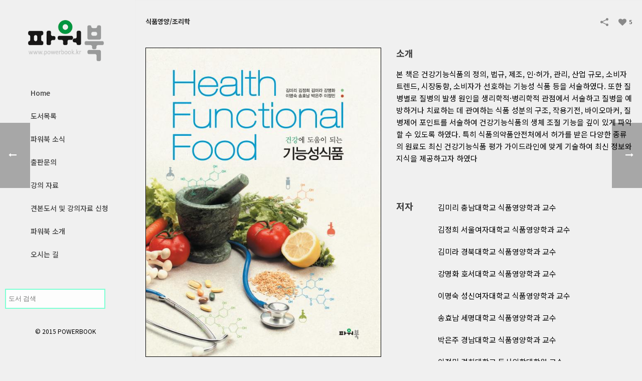

--- FILE ---
content_type: text/html; charset=UTF-8
request_url: http://www.powerbook.kr/books/%EA%B1%B4%EA%B0%95%EC%97%90-%EB%8F%84%EC%9B%80%EC%9D%B4-%EB%90%98%EB%8A%94-%EA%B8%B0%EB%8A%A5%EC%84%B1%EC%8B%9D%ED%92%88/
body_size: 93479
content:
<!DOCTYPE html>
<html xmlns="http://www.w3.org/1999/xhtml" lang="ko-KR" prefix="og: http://ogp.me/ns#">

<head>
    <script type="text/javascript">var ajaxurl = "http://www.powerbook.kr/wp-admin/admin-ajax.php"</script>
<meta charset="UTF-8" />
<meta name="viewport" content="width=device-width, initial-scale=1.0, minimum-scale=1.0, maximum-scale=1.0, user-scalable=0" />
<meta http-equiv="X-UA-Compatible" content="IE=edge,chrome=1" />
<meta http-equiv="Content-Type" content="text/html; charset=utf-8"/>
<meta name="format-detection" content="telephone=no">

<!-- This site is optimized with the Yoast SEO plugin v3.0 - https://yoast.com/wordpress/plugins/seo/ -->
<meta name="description" content="기능성식품,교재,이해하기 쉬운 식품재료학, 파워북 분류식품영양•조리학도서명 건강에 도움이 되는 기능성식품, 저자 김미리 김정희 김미라 강명화 이명숙 송효남 박은주 이정민,정가24,000 원,페이지350p,식품재료학 교재"/>
<meta name="robots" content="noodp"/>
<link rel="canonical" href="http://www.powerbook.kr/books/%ea%b1%b4%ea%b0%95%ec%97%90-%eb%8f%84%ec%9b%80%ec%9d%b4-%eb%90%98%eb%8a%94-%ea%b8%b0%eb%8a%a5%ec%84%b1%ec%8b%9d%ed%92%88/" />
<meta property="og:locale" content="ko_KR" />
<meta property="og:type" content="article" />
<meta property="og:title" content="기능성식품 교재 - 건강에 도움이 되는 기능성식품 (파워북)" />
<meta property="og:description" content="기능성식품,교재,이해하기 쉬운 식품재료학, 파워북 분류식품영양•조리학도서명 건강에 도움이 되는 기능성식품, 저자 김미리 김정희 김미라 강명화 이명숙 송효남 박은주 이정민,정가24,000 원,페이지350p,식품재료학 교재" />
<meta property="og:url" content="http://www.powerbook.kr/books/%ea%b1%b4%ea%b0%95%ec%97%90-%eb%8f%84%ec%9b%80%ec%9d%b4-%eb%90%98%eb%8a%94-%ea%b8%b0%eb%8a%a5%ec%84%b1%ec%8b%9d%ed%92%88/" />
<meta property="og:site_name" content="도서출판 파워북" />
<meta property="og:image" content="http://www.powerbook.kr/wp-content/uploads/health-functional-food.jpg" />
<meta name="twitter:card" content="summary"/>
<meta name="twitter:description" content="기능성식품,교재,이해하기 쉬운 식품재료학, 파워북 분류식품영양•조리학도서명 건강에 도움이 되는 기능성식품, 저자 김미리 김정희 김미라 강명화 이명숙 송효남 박은주 이정민,정가24,000 원,페이지350p,식품재료학 교재"/>
<meta name="twitter:title" content="기능성식품 교재 - 건강에 도움이 되는 기능성식품 (파워북)"/>
<meta name="twitter:image" content="http://www.powerbook.kr/wp-content/uploads/health-functional-food.jpg"/>
<!-- / Yoast SEO plugin. -->


<!-- WordPress KBoard plugin 5.3.4 - http://www.cosmosfarm.com/products/kboard -->
<link rel="alternate" href="http://www.powerbook.kr/wp-content/plugins/kboard/rss.php" type="application/rss+xml" title="도서출판 파워북 &raquo; KBoard 통합 피드">
<!-- WordPress KBoard plugin 5.3.4 - http://www.cosmosfarm.com/products/kboard -->

<link rel="alternate" type="application/rss+xml" title="도서출판 파워북 &raquo; 피드" href="http://www.powerbook.kr/feed/" />
<link rel="alternate" type="application/rss+xml" title="도서출판 파워북 &raquo; 댓글 피드" href="http://www.powerbook.kr/comments/feed/" />

<link rel="shortcut icon" href="http://powerbook.dothome.co.kr/wp-content/uploads/favicon.jpg"  />
<link rel="alternate" type="application/rss+xml" title="도서출판 파워북 &raquo; 건강에 도움이 되는 기능성식품 댓글 피드" href="http://www.powerbook.kr/books/%ea%b1%b4%ea%b0%95%ec%97%90-%eb%8f%84%ec%9b%80%ec%9d%b4-%eb%90%98%eb%8a%94-%ea%b8%b0%eb%8a%a5%ec%84%b1%ec%8b%9d%ed%92%88/feed/" />

<!--[if lt IE 9]><script src="http://www.powerbook.kr/wp-content/themes/powerbook/js/html5shiv.js" type="text/javascript"></script>
<link rel="stylesheet" href="http://www.powerbook.kr/wp-content/themes/powerbook/stylesheet/css/ie.css" />
<![endif]-->
<!--[if IE 9]>
<script src="http://www.powerbook.kr/wp-content/themes/powerbook/js/ie/placeholder.js" type="text/javascript"></script>
<![endif]-->
<script type="text/javascript">
var abb = {};
var php = {};
var mk_header_parallax, mk_banner_parallax, mk_page_parallax, mk_footer_parallax, mk_body_parallax;
var mk_images_dir = "http://www.powerbook.kr/wp-content/themes/powerbook/images",
mk_theme_js_path = "http://www.powerbook.kr/wp-content/themes/powerbook/js",
mk_theme_dir = "http://www.powerbook.kr/wp-content/themes/powerbook",
mk_captcha_placeholder = "Enter Captcha",
mk_captcha_invalid_txt = "Invalid. Try again.",
mk_captcha_correct_txt = "Captcha correct.",
mk_responsive_nav_width = 1140,
mk_check_rtl = true,
mk_grid_width = 1140,
mk_ajax_search_option = "disable",
mk_preloader_txt_color = "#444444",
mk_preloader_bg_color = "#ffffff",
mk_accent_color = "#a7b719",
mk_go_to_top =  "true",
mk_preloader_bar_color = "#a7b719",
mk_preloader_logo = "";
var mk_header_parallax = false,
mk_banner_parallax = false,
mk_page_parallax = false,
mk_footer_parallax = false,
mk_body_parallax = false,
mk_no_more_posts = "No More Posts";
function is_touch_device() {
              return ("ontouchstart" in document.documentElement);
          }
</script>
<link rel='stylesheet' id='theme-styles-css'  href='http://www.powerbook.kr/wp-content/themes/powerbook/stylesheet/css/theme-styles.min.css' type='text/css' media='all' />
<link rel='stylesheet' id='theme-icons-css'  href='http://www.powerbook.kr/wp-content/themes/powerbook/stylesheet/css/theme-icons.min.css' type='text/css' media='all' />
<link rel='stylesheet' id='mk-style-css'  href='http://www.powerbook.kr/wp-content/themes/powerbook/style.css' type='text/css' media='all' />
<link rel='stylesheet' id='theme-dynamic-styles-css'  href='http://www.powerbook.kr/wp-content/themes/powerbook/custom.css' type='text/css' media='all' />
<style type='text/css'>
body {}body{background-color:#f0f0f0; }#mk-header{background-color:#f0f0f0; }.mk-header-bg{background-color:#f0f0f0; }.mk-header-toolbar{background-color: #ffffff;}#theme-page{background-color:#f0f0f0; }#mk-footer{background-color:#3d4045; }#mk-footer .footer-wrapper{padding:0px 0;}#mk-footer .widget{margin-bottom:12px;}#mk-footer [class*='mk-col-'] {padding:0 1%;}#sub-footer{background-color: #43474d;}.mk-footer-copyright {font-size:11px;letter-spacing: 1px;}#mk-boxed-layout{  -webkit-box-shadow: 0 0 0px rgba(0, 0, 0, 0);  -moz-box-shadow: 0 0 0px rgba(0, 0, 0, 0);  box-shadow: 0 0 0px rgba(0, 0, 0, 0);}.mk-tabs-panes,.mk-news-tab .mk-tabs-tabs li.ui-tabs-active a,.mk-divider .divider-go-top,.ajax-container,.mk-fancy-title.pattern-style span,.mk-portfolio-view-all,.mk-woo-view-all,.mk-blog-view-all{background-color: #f0f0f0;}.mk-header-bg{  -webkit-opacity: 1;  -moz-opacity: 1;  -o-opacity: 1;  opacity: 1;}.header-sticky-ready .mk-header-bg{  -webkit-opacity: 1;  -moz-opacity: 1;  -o-opacity: 1;  opacity: 1;}.mk-header-inner,.header-sticky-ready .mk-header-inner,.header-style-2.header-sticky-ready .mk-classic-nav-bg{border-bottom:1px solid #ededed;}.header-style-4.header-align-left .mk-header-inner,.header-style-4.header-align-center .mk-header-inner {border-bottom:none;border-right:1px solid #ededed;}.header-style-4.header-align-right .mk-header-inner {border-bottom:none;border-left:1px solid #ededed;}.header-style-2 .mk-header-nav-container {border-top:1px solid #ededed;}#mk-header{border-bottom:1px solid #ededed;}body{font-size: 14px;color: #777777;font-weight: normal;line-height: 1.66em;}p,.mk-box-icon-2-content {font-size: 14px;color: #777777;line-height: 1.66em;}a {color: #2e2e2e;}a:hover {color: #a7b719;}#theme-page strong {color: #f97352;}#theme-page h1{font-size: 36px;color: #404040;font-weight: 500;text-transform: none;}#theme-page h2{font-size: 30px;color: #404040;font-weight: 500;text-transform: none;}#theme-page h3{font-size: 24px;color: #404040;font-weight: 500;text-transform: none;}#theme-page h4{font-size: 18px;color: #404040;font-weight: 500;text-transform: none;}#theme-page h5{font-size: 16px;color: #404040;font-weight: 500;text-transform: none;}#theme-page h6{font-size: 14px;color: #404040;font-weight: normal;text-transform: none;}.page-introduce-title{font-size: 20px;color: #4d4d4d;text-transform: uppercase;font-weight: normal;letter-spacing: 2px;}.page-introduce-subtitle{font-size: 14px;line-height: 100%;color: #a3a3a3;font-size: 14px;text-transform: none;}::-webkit-selection{background-color: #a7b719;color:#fff;}::-moz-selection{background-color: #a7b719;color:#fff;}::selection{background-color: #a7b719;color:#fff;}#mk-sidebar,#mk-sidebar p{font-size: 14px;color: #999999;font-weight: normal;}#mk-sidebar .widgettitle{text-transform: uppercase;font-size: 14px;color: #333333;font-weight: bolder;}#mk-sidebar .widgettitle a{color: #333333;}#mk-sidebar .widget a{color: #999999;}#mk-footer,#mk-footer p{font-size: 14px;color: #cecece;font-weight: normal;}#mk-footer .widgettitle{text-transform: uppercase;font-size: 14px;color: #ffffff;font-weight: 800;}#mk-footer .widgettitle a{color: #ffffff;}#mk-footer .widget:not(.widget_social_networks) a{color: #ffffff;}.mk-side-dashboard {background-color: #444444;}.mk-side-dashboard,.mk-side-dashboard p{font-size: 12px;color: #eeeeee;font-weight: normal;}.mk-side-dashboard .widgettitle{text-transform: uppercase;font-size: 14px;color: #ffffff;font-weight: 600;}.mk-side-dashboard .widgettitle a{color: #ffffff;}.mk-side-dashboard .widget a{color: #fafafa;}.sidedash-navigation-ul li a,.sidedash-navigation-ul li .mk-nav-arrow {color:#ffffff;}.sidedash-navigation-ul li a:hover {color:#ffffff;background-color:;}.mk-fullscreen-nav{background-color:#444444;}.mk-fullscreen-nav .mk-fullscreen-nav-wrapper .mk-fullscreen-nav-logo {margin-bottom: 125px;}.mk-fullscreen-nav .fullscreen-navigation-ul .menu-item a{color: #ffffff;text-transform: uppercase;font-size: 16px;letter-spacing: 0;font-weight: 600;padding: 25px 0;color: #ffffff;}.mk-fullscreen-nav .fullscreen-navigation-ul .menu-item a:hover{background-color: #ffffff;color: #444444;}#mk-sidebar .widget:not(.widget_social_networks) a:hover {color: #a7b719;}#mk-footer .widget:not(.widget_social_networks) a:hover {color: #a7b719;}.mk-side-dashboard .widget:not(.widget_social_networks) a:hover{color: #a7b719;}.mk-grid{max-width: 1140px;}.mk-header-nav-container, .mk-classic-menu-wrapper{width: 1140px;}.theme-page-wrapper #mk-sidebar.mk-builtin{width: 27%;}.theme-page-wrapper.right-layout .theme-content,.theme-page-wrapper.left-layout .theme-content{width: 73%;}.mk-boxed-enabled #mk-boxed-layout,.mk-boxed-enabled #mk-boxed-layout .header-style-1 .mk-header-holder,.mk-boxed-enabled #mk-boxed-layout .header-style-3 .mk-header-holder{max-width: 1200px;}.mk-boxed-enabled #mk-boxed-layout .header-style-1 .mk-header-holder,.mk-boxed-enabled #mk-boxed-layout .header-style-3 .mk-header-holder{width: 100% !important;left:auto !important;}.mk-boxed-enabled #mk-boxed-layout .header-style-2.header-sticky-ready .mk-header-nav-container {width: 1200px !important;left:auto !important;}.header-style-1 .mk-header-start-tour,.header-style-3 .mk-header-start-tour,.header-style-1 .mk-header-inner #mk-header-search,.header-style-1 .mk-header-inner,.header-style-1 .mk-search-trigger,.header-style-3 .mk-header-inner,.header-style-1 .header-logo,.header-style-3 .header-logo,.header-style-1 .shopping-cart-header,.header-style-3 .shopping-cart-header,.header-style-1 #mk-header-social.header-section a,.header-style-2 #mk-header-social.header-section a,.header-style-3 #mk-header-social.header-section a{height: 80px;line-height:80px;}@media handheld, only screen and (max-width: 1140px){.header-grid.mk-grid .header-logo.left-logo{left: 15px !important;}.header-grid.mk-grid .header-logo.right-logo, .mk-header-right {right: 15px !important;}.header-style-3 .shopping-cart-header {right: 30px;}}#mk-theme-container:not(.mk-transparent-header) .header-style-1 .mk-header-padding-wrapper,#mk-theme-container:not(.mk-transparent-header) .header-style-3 .mk-header-padding-wrapper {padding-top:80px;}@media handheld, only screen and (max-width: 960px){.theme-page-wrapper .theme-content{width: 100% !important;float: none !important;}.theme-page-wrapper{padding-right:15px !important;padding-left: 15px !important;}.theme-page-wrapper .theme-content:not(.no-padding){padding:25px 0 !important;}.theme-page-wrapper #mk-sidebar{width: 100% !important;float: none !important;padding: 0 !important;}.theme-page-wrapper #mk-sidebar .sidebar-wrapper{padding:20px 0 !important;}}@media handheld, only screen and (max-width: 1140px){.mk-go-top,.mk-quick-contact-wrapper{bottom:70px !important;}.mk-grid {width: 100%;}.mk-padding-wrapper {padding: 0 20px;} }#mk-toolbar-navigation ul li a,.mk-language-nav > a,.mk-header-login .mk-login-link,.mk-subscribe-link,.mk-checkout-btn,.mk-header-tagline a,.header-toolbar-contact a,#mk-toolbar-navigation ul li a:hover,.mk-language-nav > a:hover,.mk-header-login .mk-login-link:hover,.mk-subscribe-link:hover,.mk-checkout-btn:hover,.mk-header-tagline a:hover{color:#999999;}.mk-header-tagline,.header-toolbar-contact,.mk-header-date{color:#999999;}.mk-header-toolbar #mk-header-social a i {color:#999999;}.header-section#mk-header-social ul li a i {color: #999999;}.header-section#mk-header-social ul li a:hover i {color: #43616d;}.header-style-2 .header-logo,.header-style-4 .header-logo{height: 80px !important;}.header-style-4 .header-logo {margin:40px 0;}.header-style-2 .mk-header-inner{line-height:80px;}.mk-header-nav-container{background-color: ;}.mk-header-start-tour{font-size: 14px;color: #333333;}.mk-header-start-tour:hover{color: #333333;}.mk-classic-nav-bg{background-color:#f0f0f0; }.mk-search-trigger,.mk-shoping-cart-link i,.mk-header-cart-count,.mk-toolbar-resposnive-icon i{color: #444444;}.mk-css-icon-close div,.mk-css-icon-menu div {background-color: #444444;}#mk-header-searchform .text-input{background-color: !important;color: #c7c7c7;}#mk-header-searchform span i{color: #c7c7c7;}#mk-header-searchform .text-input::-webkit-input-placeholder{color: #c7c7c7;}#mk-header-searchform .text-input:-ms-input-placeholder{color: #c7c7c7;}#mk-header-searchform .text-input:-moz-placeholder{color: #c7c7c7;}.header-style-1.header-sticky-ready .menu-hover-style-1 .main-navigation-ul > li > a,.header-style-3.header-sticky-ready .menu-hover-style-1 .main-navigation-ul > li > a,.header-style-1.header-sticky-ready .menu-hover-style-5 .main-navigation-ul > li,.header-style-1.header-sticky-ready .menu-hover-style-2 .main-navigation-ul > li > a,.header-style-3.header-sticky-ready .menu-hover-style-2 .main-navigation-ul > li > a,.header-style-1.header-style-1.header-sticky-ready .menu-hover-style-4 .main-navigation-ul > li > a,.header-style-3.header-sticky-ready .menu-hover-style-4 .main-navigation-ul > li > a,.header-style-1.header-sticky-ready .menu-hover-style-3 .main-navigation-ul > li,.header-style-1.header-sticky-ready .mk-header-inner #mk-header-search,.header-style-3.header-sticky-ready .mk-header-holder #mk-header-search,.header-sticky-ready.header-style-3 .mk-header-start-tour,.header-sticky-ready.header-style-1 .mk-header-start-tour,.header-sticky-ready.header-style-1 .mk-header-inner,.header-sticky-ready.header-style-3 .mk-header-inner,.header-sticky-ready.header-style-3 .header-logo,.header-sticky-ready.header-style-1 .header-logo,.header-sticky-ready.header-style-1 .mk-search-trigger,.header-sticky-ready.header-style-1 .mk-search-trigger i,.header-sticky-ready.header-style-1 .shopping-cart-header,.header-sticky-ready.header-style-1 .shopping-cart-header i,.header-sticky-ready.header-style-3 .shopping-cart-header,.header-sticky-ready.header-style-1 #mk-header-social.header-section a,.header-sticky-ready.header-style-3 #mk-header-social.header-section a{height:55px !important;line-height:55px !important;}#mk-header-social.header-section a.small {margin-top: 23px;}#mk-header-social.header-section a.medium {margin-top: 15px;}#mk-header-social.header-section a.large {margin-top: 7px;}.header-sticky-ready #mk-header-social.header-section a.small,.header-sticky-ready #mk-header-social.header-section a.medium,.header-sticky-ready #mk-header-social.header-section a.large {margin-top: 10.5px;line-height: 16px !important;height: 16px !important;font-size: 16px !important;width: 16px !important;padding: 8px !important;}.header-sticky-ready #mk-header-social.header-section a.small i:before,.header-sticky-ready #mk-header-social.header-section a.medium i:before,.header-sticky-ready #mk-header-social.header-section a.large i:before {line-height: 16px !important;font-size: 16px !important;}.main-navigation-ul > li.menu-item > a.menu-item-link{color: #444444;font-size: 13px;font-weight: bold;padding-right:20px !important;padding-left:20px !important;text-transform:none;letter-spacing:0px;}.mk-vm-menuwrapper ul li a {color: #444444;font-size: 13px;font-weight: bold;text-transform:none;}.mk-vm-menuwrapper li > a:after,.mk-vm-menuwrapper li.mk-vm-back:after {color: #444444;}.main-navigation-ul > li.no-mega-menu ul.sub-menu li.menu-item a.menu-item-link {width:200px;}.mk-header-3-menu-trigger {color: #444444;}.menu-hover-style-1 .main-navigation-ul li.menu-item > a.menu-item-link:hover,.menu-hover-style-1 .main-navigation-ul li.menu-item:hover > a.menu-item-link,.menu-hover-style-1 .main-navigation-ul li.current-menu-item > a.menu-item-link,.menu-hover-style-1 .main-navigation-ul li.current-menu-ancestor > a.menu-item-link,.menu-hover-style-2 .main-navigation-ul li.menu-item > a.menu-item-link:hover,.menu-hover-style-2 .main-navigation-ul li.menu-item:hover > a.menu-item-link,.menu-hover-style-2 .main-navigation-ul li.current-menu-item > a.menu-item-link,.menu-hover-style-2 .main-navigation-ul li.current-menu-ancestor > a.menu-item-link,.menu-hover-style-1.mk-vm-menuwrapper li.menu-item > a:hover,.menu-hover-style-1.mk-vm-menuwrapper li.menu-item:hover > a,.menu-hover-style-1.mk-vm-menuwrapper li.current-menu-item > a,.menu-hover-style-1.mk-vm-menuwrapper li.current-menu-ancestor > a,.menu-hover-style-2.mk-vm-menuwrapper li.menu-item > a:hover,.menu-hover-style-2.mk-vm-menuwrapper li.menu-item:hover > a,.menu-hover-style-2.mk-vm-menuwrapper li.current-menu-item > a,.menu-hover-style-2.mk-vm-menuwrapper li.current-menu-ancestor > a{color: #a7b719 !important;}.menu-hover-style-3 .main-navigation-ul > li.menu-item > a.menu-item-link:hover,.menu-hover-style-3 .main-navigation-ul > li.menu-item:hover > a.menu-item-link,.menu-hover-style-3.mk-vm-menuwrapper li > a:hover,.menu-hover-style-3.mk-vm-menuwrapper li:hover > a{border:2px solid #a7b719;}.menu-hover-style-3 .main-navigation-ul > li.current-menu-item > a.menu-item-link,.menu-hover-style-3 .main-navigation-ul > li.current-menu-ancestor > a.menu-item-link,.menu-hover-style-3.mk-vm-menuwrapper li.current-menu-item > a,.menu-hover-style-3.mk-vm-menuwrapper li.current-menu-ancestor > a{border:2px solid #a7b719;background-color:#a7b719;color:#ffffff;}.menu-hover-style-3.mk-vm-menuwrapper li.current-menu-ancestor > a:after {color:#ffffff;}.menu-hover-style-4 .main-navigation-ul li.menu-item > a.menu-item-link:hover,.menu-hover-style-4 .main-navigation-ul li.menu-item:hover > a.menu-item-link,.menu-hover-style-4 .main-navigation-ul li.current-menu-item > a.menu-item-link,.menu-hover-style-4 .main-navigation-ul li.current-menu-ancestor > a.menu-item-link,.menu-hover-style-4.mk-vm-menuwrapper li a:hover,.menu-hover-style-4.mk-vm-menuwrapper li:hover > a,.menu-hover-style-4.mk-vm-menuwrapper li.current-menu-item > a,.menu-hover-style-4.mk-vm-menuwrapper li.current-menu-ancestor > a,.menu-hover-style-5 .main-navigation-ul > li.menu-item > a.menu-item-link:after{background-color: #a7b719;color:#ffffff;}.menu-hover-style-4.mk-vm-menuwrapper li.current-menu-ancestor > a:after,.menu-hover-style-4.mk-vm-menuwrapper li.current-menu-item > a:after,.menu-hover-style-4.mk-vm-menuwrapper li:hover > a:after,.menu-hover-style-4.mk-vm-menuwrapper li a:hover::after {color:#ffffff;}.menu-hover-style-1 .main-navigation-ul > li.dropdownOpen > a.menu-item-link,.menu-hover-style-1 .main-navigation-ul > li.active > a.menu-item-link,.menu-hover-style-1 .main-navigation-ul > li.open > a.menu-item-link,.menu-hover-style-1 .main-navigation-ul > li.menu-item > a:hover,.menu-hover-style-1 .main-navigation-ul > li.current-menu-item > a.menu-item-link,.menu-hover-style-1 .main-navigation-ul > li.current-menu-ancestor > a.menu-item-link {border-top-color:#a7b719;}.menu-hover-style-1.mk-vm-menuwrapper li > a:hover,.menu-hover-style-1.mk-vm-menuwrapper li.current-menu-item > a,.menu-hover-style-1.mk-vm-menuwrapper li.current-menu-ancestor > a{border-left-color:#a7b719;}.header-style-1 .menu-hover-style-1 .main-navigation-ul > li > a,.header-style-1 .menu-hover-style-2 .main-navigation-ul > li > a,.header-style-1 .menu-hover-style-4 .main-navigation-ul > li > a,.header-style-1 .menu-hover-style-5 .main-navigation-ul > li {height: 80px;line-height:80px;}.header-style-1 .menu-hover-style-3 .main-navigation-ul > li,.header-style-1 .menu-hover-style-5 .main-navigation-ul > li{height: 80px;line-height:80px;}.header-style-1 .menu-hover-style-3 .main-navigation-ul > li > a {line-height:40px;}.header-style-1.header-sticky-ready .menu-hover-style-3 .main-navigation-ul > li > a {line-height:36.666666666667px;}.header-style-1 .menu-hover-style-5 .main-navigation-ul > li > a {line-height:20px;vertical-align:middle;}.main-navigation-ul > li.no-mega-menu  ul.sub-menu:after,.main-navigation-ul > li.has-mega-menu > ul.sub-menu:after{  background-color:#a7b719;}.mk-shopping-cart-box {border-top:2px solid #a7b719;}#mk-main-navigation li.no-mega-menu ul.sub-menu,#mk-main-navigation li.has-mega-menu > ul.sub-menu,.mk-shopping-cart-box{background-color: #333333;}#mk-main-navigation ul.sub-menu a.menu-item-link,#mk-main-navigation ul .megamenu-title,.megamenu-widgets-container a,.mk-shopping-cart-box .product_list_widget li a,.mk-shopping-cart-box .product_list_widget li.empty,.mk-shopping-cart-box .product_list_widget li span,.mk-shopping-cart-box .widget_shopping_cart .total{color: #b3b3b3;}.mk-shopping-cart-box .mk-button.cart-widget-btn {border-color:#b3b3b3;color:#b3b3b3;}.mk-shopping-cart-box .mk-button.cart-widget-btn:hover {background-color:#b3b3b3;color:#333333;}#mk-main-navigation ul .megamenu-title{color: #ffffff;}#mk-main-navigation ul .megamenu-title:after{background-color: #ffffff;}.megamenu-widgets-container {color: #b3b3b3;}.megamenu-widgets-container .widgettitle{text-transform: uppercase;font-size: 14px;font-weight: bolder;}#mk-main-navigation ul.sub-menu li.menu-item ul.sub-menu li.menu-item a.menu-item-link i{color: #e0e0e0;}#mk-main-navigation ul.sub-menu a.menu-item-link:hover,.main-navigation-ul ul.sub-menu li.current-menu-item > a.menu-item-link,.main-navigation-ul ul.sub-menu li.current-menu-parent > a.menu-item-link{color: #ffffff !important;}.megamenu-widgets-container a:hover {color: #ffffff;}.main-navigation-ul li.menu-item ul.sub-menu li.menu-item a.menu-item-link:hover,.main-navigation-ul li.menu-item ul.sub-menu li.menu-item:hover > a.menu-item-link,.main-navigation-ul ul.sub-menu li.menu-item a.menu-item-link:hover,.main-navigation-ul ul.sub-menu li.menu-item:hover > a.menu-item-link,.main-navigation-ul ul.sub-menu li.current-menu-item > a.menu-item-link,.main-navigation-ul ul.sub-menu li.current-menu-parent > a.menu-item-link{background-color:transparent !important;}.mk-search-trigger:hover,.mk-header-start-tour:hover{color: #a7b719;}.main-navigation-ul li.menu-item ul.sub-menu li.menu-item a.menu-item-link{font-size: 12px;font-weight: normal;text-transform:uppercase;letter-spacing: 1px;}.has-mega-menu .megamenu-title {letter-spacing: 1px;}.header-style-4 {text-align : left} .mk-vm-menuwrapper li > a {   padding-right: 45px; } .header-style-4 .mk-header-right {text-align: center !important;}.header-style-4 .mk-header-right #mk-header-social{float: none !important;display: inline-block !important;}@media handheld, only screen and (max-width: 1140px){.header-style-1 .mk-header-inner,.header-style-3 .mk-header-inner,.header-style-3 .header-logo,.header-style-1 .header-logo,.header-style-1 .shopping-cart-header,.header-style-3 .shopping-cart-header{height: 90px!important;line-height: 90px;}#mk-header:not(.header-style-4) .mk-header-holder {position:relative !important;top:0 !important;}.mk-header-padding-wrapper {display:none !important;}.mk-header-nav-container{width: auto !important;display:none;}.header-style-1 .mk-header-right,.header-style-2 .mk-header-right,.header-style-3 .mk-header-right {right:55px !important;}.header-style-1 .mk-header-inner #mk-header-search,.header-style-2 .mk-header-inner #mk-header-search,.header-style-3 .mk-header-inner #mk-header-search{display:none !important;}.mk-fullscreen-search-overlay {display:none;}#mk-header-search{padding-bottom: 10px !important;}#mk-header-searchform span .text-input{width: 100% !important;}.header-style-2 .header-logo .center-logo{    text-align: right !important;}.header-style-2 .header-logo .center-logo a{    margin: 0 !important;}.header-logo,.header-style-4 .header-logo{    height: 90px !important;}.header-style-4 .shopping-cart-header {display:none;}.mk-header-inner{padding-top:0 !important;}.header-logo{position:relative !important;right:auto !important;left:auto !important;float:left !important;text-align:left;}.shopping-cart-header{margin:0 20px 0 0 !important;}#mk-responsive-nav{background-color:#ffffff !important;}.mk-header-nav-container #mk-responsive-nav{visibility: hidden;}#mk-responsive-nav li ul li .megamenu-title:hover,#mk-responsive-nav li ul li .megamenu-title,#mk-responsive-nav li a, #mk-responsive-nav li ul li a:hover,#mk-responsive-nav .mk-nav-arrow{  color:#444444 !important;}.mk-mega-icon{display:none !important;}.mk-header-bg{zoom:1 !important;filter:alpha(opacity=100) !important;opacity:1 !important;}.header-style-1 .mk-nav-responsive-link,.header-style-2 .mk-nav-responsive-link{display:block !important;}.mk-header-nav-container{height:100%;z-index:200;}#mk-main-navigation{position:relative;z-index:2;}.mk_megamenu_columns_2,.mk_megamenu_columns_3,.mk_megamenu_columns_4,.mk_megamenu_columns_5,.mk_megamenu_columns_6{width:100% !important;}.header-style-1.header-align-right .header-logo img,.header-style-3.header-align-right .header-logo img,.header-style-3.header-align-center .header-logo img {float: left !important;right:auto !important;}.header-style-4 .mk-header-inner {width: auto !important;position: relative !important;overflow: visible;padding-bottom: 0;}.admin-bar .header-style-4 .mk-header-inner {top:0 !important;}.header-style-4 .mk-header-right {display: none;}.header-style-4 .mk-nav-responsive-link {display: block !important;}.header-style-4 .mk-vm-menuwrapper,.header-style-4 #mk-header-search {display: none;}.header-style-4 .header-logo {width:auto !important;display: inline-block !important;text-align:left !important;margin:0 !important;}.vertical-header-enabled .header-style-4 .header-logo img {max-width: 100% !important;left: 20px!important;top:50%!important;-webkit-transform: translate(0, -50%)!important;-moz-transform: translate(0, -50%)!important;-ms-transform: translate(0, -50%)!important;-o-transform: translate(0, -50%)!important;transform: translate(0, -50%)!important;position:relative !important;}.vertical-header-enabled.vertical-header-left #theme-page > .mk-main-wrapper-holder,.vertical-header-enabled.vertical-header-center #theme-page > .mk-main-wrapper-holder,.vertical-header-enabled.vertical-header-left #theme-page > .mk-page-section,.vertical-header-enabled.vertical-header-center #theme-page > .mk-page-section,.vertical-header-enabled.vertical-header-left #theme-page > .wpb_row,.vertical-header-enabled.vertical-header-center #theme-page > .wpb_row,.vertical-header-enabled.vertical-header-left #mk-theme-container:not(.mk-transparent-header), .vertical-header-enabled.vertical-header-center #mk-footer,.vertical-header-enabled.vertical-header-left #mk-footer,.vertical-header-enabled.vertical-header-center #mk-theme-container:not(.mk-transparent-header) {  padding-left: 0 !important;}.vertical-header-enabled.vertical-header-right #theme-page > .mk-main-wrapper-holder,.vertical-header-enabled.vertical-header-right #theme-page > .mk-page-section,.vertical-header-enabled.vertical-header-right #theme-page > .wpb_row,.vertical-header-enabled.vertical-header-right #mk-footer,.vertical-header-enabled.vertical-header-right #mk-theme-container:not(.mk-transparent-header) {  padding-right: 0 !important;}}@media handheld, only screen and (min-width: 1140px) {  .mk-transparent-header .sticky-style-slide .mk-header-holder {    position: absolute;  }  .mk-transparent-header .remove-header-bg-true:not(.header-sticky-ready) .mk-header-bg {    opacity: 0;  }  .mk-transparent-header .remove-header-bg-true#mk-header:not(.header-sticky-ready) .mk-header-inner {    border: 0;  }  .mk-transparent-header .remove-header-bg-true.light-header-skin:not(.header-sticky-ready) .mk-desktop-logo.light-logo {    display: block !important;  }  .mk-transparent-header .remove-header-bg-true.light-header-skin:not(.header-sticky-ready) .mk-desktop-logo.dark-logo {    display: none !important;  }  .mk-transparent-header .remove-header-bg-true.light-header-skin:not(.header-sticky-ready) .main-navigation-ul > li.menu-item > a.menu-item-link,  .mk-transparent-header .remove-header-bg-true.light-header-skin:not(.header-sticky-ready) .mk-search-trigger,  .mk-transparent-header .remove-header-bg-true.light-header-skin:not(.header-sticky-ready) .mk-shoping-cart-link i,  .mk-transparent-header .remove-header-bg-true.light-header-skin:not(.header-sticky-ready) .mk-header-cart-count,  .mk-transparent-header .remove-header-bg-true.light-header-skin:not(.header-sticky-ready) .mk-header-start-tour,  .mk-transparent-header .remove-header-bg-true.light-header-skin:not(.header-sticky-ready) #mk-header-social.header-section a i,  .mk-transparent-header .remove-header-bg-true.light-header-skin:not(.header-sticky-ready) .menu-hover-style-1 .main-navigation-ul > li.menu-item > a.menu-item-link:hover,  .mk-transparent-header .remove-header-bg-true.light-header-skin:not(.header-sticky-ready) .menu-hover-style-1 .main-navigation-ul > li.menu-item:hover > a.menu-item-link,  .mk-transparent-header .remove-header-bg-true.light-header-skin:not(.header-sticky-ready) .menu-hover-style-1 .main-navigation-ul > li.current-menu-item > a.menu-item-link,  .mk-transparent-header .remove-header-bg-true.light-header-skin:not(.header-sticky-ready) .menu-hover-style-1 .main-navigation-ul > li.current-menu-ancestor > a.menu-item-link,  .mk-transparent-header .remove-header-bg-true.light-header-skin:not(.header-sticky-ready) .menu-hover-style-2 .main-navigation-ul > li.menu-item > a.menu-item-link:hover,  .mk-transparent-header .remove-header-bg-true.light-header-skin:not(.header-sticky-ready) .menu-hover-style-2 .main-navigation-ul > li.menu-item:hover > a.menu-item-link,  .mk-transparent-header .remove-header-bg-true.light-header-skin:not(.header-sticky-ready) .menu-hover-style-2 .main-navigation-ul > li.current-menu-item > a.menu-item-link,  .mk-transparent-header .remove-header-bg-true.light-header-skin:not(.header-sticky-ready) .mk-vm-menuwrapper li a,  .mk-transparent-header .remove-header-bg-true.light-header-skin:not(.header-sticky-ready) .mk-vm-menuwrapper li > a:after,   .mk-transparent-header .remove-header-bg-true.light-header-skin:not(.header-sticky-ready) .mk-vm-menuwrapper li.mk-vm-back:after {    color: #fff !important;  }  .mk-transparent-header .remove-header-bg-true.light-header-skin:not(.header-sticky-ready) .mk-css-icon-menu div {    background-color: #fff !important;  }  .mk-transparent-header .remove-header-bg-true.light-header-skin:not(.header-sticky-ready) .menu-hover-style-1 .main-navigation-ul > li.dropdownOpen > a.menu-item-link,  .mk-transparent-header .remove-header-bg-true.light-header-skin:not(.header-sticky-ready) .menu-hover-style-1 .main-navigation-ul > li.active > a.menu-item-link,  .mk-transparent-header .remove-header-bg-true.light-header-skin:not(.header-sticky-ready) .menu-hover-style-1 .main-navigation-ul > li.open > a.menu-item-link,  .mk-transparent-header .remove-header-bg-true.light-header-skin:not(.header-sticky-ready) .menu-hover-style-1 .main-navigation-ul > li.menu-item > a:hover,  .mk-transparent-header .remove-header-bg-true.light-header-skin:not(.header-sticky-ready) .menu-hover-style-1 .main-navigation-ul > li.current-menu-item > a.menu-item-link,  .mk-transparent-header .remove-header-bg-true.light-header-skin:not(.header-sticky-ready) .menu-hover-style-1 .main-navigation-ul > li.current-menu-ancestor > a.menu-item-link {    border-top-color: #fff;  }  .mk-transparent-header .remove-header-bg-true.light-header-skin:not(.header-sticky-ready) .menu-hover-style-3 .main-navigation-ul > li.current-menu-item > a.menu-item-link,  .mk-transparent-header .remove-header-bg-true.light-header-skin:not(.header-sticky-ready) .menu-hover-style-3 .main-navigation-ul > li.current-menu-ancestor > a.menu-item-link,  .mk-transparent-header .remove-header-bg-true.light-header-skin:not(.header-sticky-ready) .menu-hover-style-3.mk-vm-menuwrapper li.current-menu-item > a,  .mk-transparent-header .remove-header-bg-true.light-header-skin:not(.header-sticky-ready) .menu-hover-style-3.mk-vm-menuwrapper li.current-menu-ancestor > a {    border: 2px solid #fff;    background-color: #fff;    color: #222 !important;  }  .mk-transparent-header .remove-header-bg-true.light-header-skin:not(.header-sticky-ready) .menu-hover-style-3 .main-navigation-ul > li.menu-item > a.menu-item-link:hover,  .mk-transparent-header .remove-header-bg-true.light-header-skin:not(.header-sticky-ready) .menu-hover-style-3 .main-navigation-ul > li.menu-item:hover > a.menu-item-link,  .mk-transparent-header .remove-header-bg-true.light-header-skin:not(.header-sticky-ready) .menu-hover-style-3.mk-vm-menuwrapper li > a:hover,  .mk-transparent-header .remove-header-bg-true.light-header-skin:not(.header-sticky-ready) .menu-hover-style-3.mk-vm-menuwrapper li:hover > a {    border: 2px solid #fff;  }  .mk-transparent-header .remove-header-bg-true.light-header-skin:not(.header-sticky-ready) .menu-hover-style-4 .main-navigation-ul li.menu-item > a.menu-item-link:hover,  .mk-transparent-header .remove-header-bg-true.light-header-skin:not(.header-sticky-ready) .menu-hover-style-4 .main-navigation-ul li.menu-item:hover > a.menu-item-link,  .mk-transparent-header .remove-header-bg-true.light-header-skin:not(.header-sticky-ready) .menu-hover-style-4 .main-navigation-ul li.current-menu-item > a.menu-item-link,  .mk-transparent-header .remove-header-bg-true.light-header-skin:not(.header-sticky-ready) .menu-hover-style-5 .main-navigation-ul > li.menu-item > a.menu-item-link:after {    background-color: #fff;    color: #222 !important;  }  .mk-transparent-header .remove-header-bg-true.dark-header-skin:not(.header-sticky-ready) .mk-desktop-logo.dark-logo {    display: block !important;  }  .mk-transparent-header .remove-header-bg-true.dark-header-skin:not(.header-sticky-ready) .mk-desktop-logo.light-logo {    display: none !important;  }  .mk-transparent-header .remove-header-bg-true.dark-header-skin:not(.header-sticky-ready) .main-navigation-ul > li.menu-item > a.menu-item-link,  .mk-transparent-header .remove-header-bg-true.dark-header-skin:not(.header-sticky-ready) .mk-search-trigger,  .mk-transparent-header .remove-header-bg-true.dark-header-skin:not(.header-sticky-ready) .mk-shoping-cart-link i,  .mk-transparent-header .remove-header-bg-true.dark-header-skin:not(.header-sticky-ready) .mk-header-cart-count,  .mk-transparent-header .remove-header-bg-true.dark-header-skin:not(.header-sticky-ready) .mk-header-start-tour,  .mk-transparent-header .remove-header-bg-true.dark-header-skin:not(.header-sticky-ready) #mk-header-social.header-section a i,  .mk-transparent-header .remove-header-bg-true.dark-header-skin:not(.header-sticky-ready) .menu-hover-style-1 .main-navigation-ul li.menu-item > a.menu-item-link:hover,  .mk-transparent-header .remove-header-bg-true.dark-header-skin:not(.header-sticky-ready) .menu-hover-style-1 .main-navigation-ul li.menu-item:hover > a.menu-item-link,  .mk-transparent-header .remove-header-bg-true.dark-header-skin:not(.header-sticky-ready) .menu-hover-style-1 .main-navigation-ul li.current-menu-item > a.menu-item-link,  .mk-transparent-header .remove-header-bg-true.dark-header-skin:not(.header-sticky-ready) .menu-hover-style-1 .main-navigation-ul li.current-menu-ancestor > a.menu-item-link,  .mk-transparent-header .remove-header-bg-true.dark-header-skin:not(.header-sticky-ready) .menu-hover-style-2 .main-navigation-ul li.menu-item > a.menu-item-link:hover,  .mk-transparent-header .remove-header-bg-true.dark-header-skin:not(.header-sticky-ready) .menu-hover-style-2 .main-navigation-ul li.menu-item:hover > a.menu-item-link,  .mk-transparent-header .remove-header-bg-true.dark-header-skin:not(.header-sticky-ready) .menu-hover-style-2 .main-navigation-ul li.current-menu-item > a.menu-item-link,  .mk-transparent-header .remove-header-bg-true.dark-header-skin:not(.header-sticky-ready) .menu-hover-style-2 .main-navigation-ul li.current-menu-ancestor > a.menu-item-link,  .mk-transparent-header .remove-header-bg-true.dark-header-skin:not(.header-sticky-ready) .mk-vm-menuwrapper li a,  .mk-transparent-header .remove-header-bg-true.dark-header-skin:not(.header-sticky-ready) .mk-vm-menuwrapper li > a:after,   .mk-transparent-header .remove-header-bg-true.dark-header-skin:not(.header-sticky-ready) .mk-vm-menuwrapper li.mk-vm-back:after {    color: #222 !important;  }  .mk-transparent-header .remove-header-bg-true.dark-header-skin:not(.header-sticky-ready) .menu-hover-style-1 .main-navigation-ul > li.dropdownOpen > a.menu-item-link,  .mk-transparent-header .remove-header-bg-true.dark-header-skin:not(.header-sticky-ready) .menu-hover-style-1 .main-navigation-ul > li.active > a.menu-item-link,  .mk-transparent-header .remove-header-bg-true.dark-header-skin:not(.header-sticky-ready) .menu-hover-style-1 .main-navigation-ul > li.open > a.menu-item-link,  .mk-transparent-header .remove-header-bg-true.dark-header-skin:not(.header-sticky-ready) .menu-hover-style-1 .main-navigation-ul > li.menu-item > a:hover,  .mk-transparent-header .remove-header-bg-true.dark-header-skin:not(.header-sticky-ready) .menu-hover-style-1 .main-navigation-ul > li.current-menu-item > a.menu-item-link,  .mk-transparent-header .remove-header-bg-true.dark-header-skin:not(.header-sticky-ready) .menu-hover-style-1 .main-navigation-ul > li.current-menu-ancestor > a.menu-item-link {    border-top-color: #222;  }  .mk-transparent-header .remove-header-bg-true.dark-header-skin:not(.header-sticky-ready) .mk-css-icon-menu div {    background-color: #222 !important;  }  .mk-transparent-header .remove-header-bg-true.dark-header-skin:not(.header-sticky-ready) .menu-hover-style-3 .main-navigation-ul > li.current-menu-item > a.menu-item-link,  .mk-transparent-header .remove-header-bg-true.dark-header-skin:not(.header-sticky-ready) .menu-hover-style-3 .main-navigation-ul > li.current-menu-ancestor > a.menu-item-link,  .mk-transparent-header .remove-header-bg-true.dark-header-skin:not(.header-sticky-ready) .menu-hover-style-3.mk-vm-menuwrapper li.current-menu-item > a,  .mk-transparent-header .remove-header-bg-true.dark-header-skin:not(.header-sticky-ready) .menu-hover-style-3.mk-vm-menuwrapper li.current-menu-ancestor > a {    border: 2px solid #222;    background-color: #222;    color: #fff !important;  }  .mk-transparent-header .remove-header-bg-true.dark-header-skin:not(.header-sticky-ready) .menu-hover-style-3 .main-navigation-ul > li.menu-item > a.menu-item-link:hover,  .mk-transparent-header .remove-header-bg-true.dark-header-skin:not(.header-sticky-ready) .menu-hover-style-3 .main-navigation-ul > li.menu-item:hover > a.menu-item-link,  .mk-transparent-header .remove-header-bg-true.dark-header-skin:not(.header-sticky-ready) .menu-hover-style-3.mk-vm-menuwrapper li > a:hover,  .mk-transparent-header .remove-header-bg-true.dark-header-skin:not(.header-sticky-ready) .menu-hover-style-3.mk-vm-menuwrapper li:hover > a {    border: 2px solid #222;  }  .mk-transparent-header .remove-header-bg-true.dark-header-skin:not(.header-sticky-ready) .menu-hover-style-4 .main-navigation-ul li.menu-item > a.menu-item-link:hover,  .mk-transparent-header .remove-header-bg-true.dark-header-skin:not(.header-sticky-ready) .menu-hover-style-4 .main-navigation-ul li.menu-item:hover > a.menu-item-link,  .mk-transparent-header .remove-header-bg-true.dark-header-skin:not(.header-sticky-ready) .menu-hover-style-4 .main-navigation-ul li.current-menu-item > a.menu-item-link,  .mk-transparent-header .remove-header-bg-true.dark-header-skin:not(.header-sticky-ready) .menu-hover-style-4 .main-navigation-ul li.current-menu-ancestor > a.menu-item-link,  .mk-transparent-header .remove-header-bg-true.dark-header-skin:not(.header-sticky-ready) .menu-hover-style-5 .main-navigation-ul > li.menu-item > a.menu-item-link:after {    background-color: #222;    color: #fff !important;  }}.comment-reply a,.mk-toggle .mk-toggle-title.active-toggle:before,.mk-testimonial-author,.modern-style .mk-testimonial-company,#wp-calendar td#today,.news-full-without-image .news-categories span,.news-half-without-image .news-categories span,.news-fourth-without-image .news-categories span,.mk-read-more,.news-single-social li a,.portfolio-widget-cats,.portfolio-carousel-cats,.blog-showcase-more,.simple-style .mk-employee-item:hover .team-member-position,.mk-readmore,.about-author-name,.mk-portfolio-classic-item .portfolio-categories a,.register-login-links a:hover,.not-found-subtitle,.mk-mini-callout a,.search-loop-meta a,.new-tab-readmore,.mk-news-tab .mk-tabs-tabs li.ui-tabs-active a,.mk-tooltip a,.mk-accordion-single.current .mk-accordion-tab i,.monocolor.pricing-table .pricing-price span,.quantity .plus:hover,.quantity .minus:hover,.mk-woo-tabs .mk-tabs-tabs li.ui-state-active a,.product .add_to_cart_button i,.blog-modern-comment:hover,.blog-modern-share:hover,{color: #a7b719;}.mk-tabs .mk-tabs-tabs li.ui-tabs-active a > i,.mk-accordion .mk-accordion-single.current .mk-accordion-tab:before,.mk-tweet-list a,.widget_testimonials .testimonial-slider .testimonial-author,#mk-filter-portfolio li a:hover,#mk-language-navigation ul li a:hover,#mk-language-navigation ul li.current-menu-item > a,.mk-quick-contact-wrapper h4,.divider-go-top:hover i,.widget-sub-navigation ul li a:hover,#mk-footer .widget_posts_lists ul li .post-list-meta time,.mk-footer-tweets .tweet-username,.product-category .item-holder:hover h4,{color: #a7b719 !important;}.image-hover-overlay,.newspaper-portfolio,.similar-posts-wrapper .post-thumbnail:hover > .overlay-pattern,.portfolio-logo-section,.post-list-document .post-type-thumb:hover,#cboxTitle,#cboxPrevious,#cboxNext,#cboxClose,.comment-form-button,.mk-dropcaps.fancy-style,.mk-image-overlay,.pinterest-item-overlay,.news-full-with-image .news-categories span,.news-half-with-image .news-categories span,.news-fourth-with-image .news-categories span,.widget-portfolio-overlay,.portfolio-carousel-overlay,.blog-carousel-overlay,.mk-classic-comments span,.mk-similiar-overlay,.mk-skin-button,.mk-flex-caption .flex-desc span,.mk-icon-box .mk-icon-wrapper i:hover,.mk-quick-contact-link:hover,.quick-contact-active.mk-quick-contact-link,.mk-fancy-table th,.ui-slider-handle,.widget_price_filter .ui-slider-range,.shop-skin-btn,#review_form_wrapper input[type=submit],#mk-nav-search-wrapper form .nav-side-search-icon:hover,form.ajax-search-complete i,.blog-modern-btn,.showcase-blog-overlay,.gform_button[type=submit],.button.alt,#respond #submit,.woocommerce .price_slider_amount .button.button,.mk-shopping-cart-box .mk-button.checkout,.widget_shopping_cart .mk-button.checkout,.widget_shopping_cart .mk-button.checkout{background-color: #a7b719 !important;}.mk-circle-image .item-holder{-webkit-box-shadow:0 0 0 1px #a7b719;-moz-box-shadow:0 0 0 1px #a7b719;box-shadow:0 0 0 1px #a7b719;}.mk-blockquote.line-style,.bypostauthor .comment-content,.bypostauthor .comment-content:after,.mk-tabs.simple-style .mk-tabs-tabs li.ui-tabs-active a{border-color: #a7b719 !important;}.news-full-with-image .news-categories span,.news-half-with-image .news-categories span,.news-fourth-with-image .news-categories span,.mk-flex-caption .flex-desc span{box-shadow: 8px 0 0 #a7b719, -8px 0 0 #a7b719;}.monocolor.pricing-table .pricing-cols .pricing-col.featured-plan{border:1px solid #a7b719 !important;}.mk-skin-button.three-dimension{box-shadow: 0px 3px 0px 0px #869214;}.mk-skin-button.three-dimension:active{box-shadow: 0px 1px 0px 0px #869214;}.mk-footer-copyright, #mk-footer-navigation li a{color: #8c8e91;}.mk-woocommerce-main-image img:hover, .mk-single-thumbnails img:hover{border:1px solid #a7b719 !important;}.product-loading-icon{background-color:rgba(167,183,25,0.6);}@font-face {font-family: 'Pe-icon-line';src:url('http://www.powerbook.kr/wp-content/themes/powerbook/stylesheet/pe-line-icons/Pe-icon-line.eot?lqevop');src:url('http://www.powerbook.kr/wp-content/themes/powerbook/stylesheet/pe-line-icons/Pe-icon-line.eot?#iefixlqevop') format('embedded-opentype'),url('http://www.powerbook.kr/wp-content/themes/powerbook/stylesheet/pe-line-icons/Pe-icon-line.woff?lqevop') format('woff'),url('http://www.powerbook.kr/wp-content/themes/powerbook/stylesheet/pe-line-icons/Pe-icon-line.ttf?lqevop') format('truetype'),url('http://www.powerbook.kr/wp-content/themes/powerbook/stylesheet/pe-line-icons/Pe-icon-line.svg?lqevop#Pe-icon-line') format('svg');font-weight: normal;font-style: normal;}@font-face {  font-family: 'FontAwesome';  src:url('http://www.powerbook.kr/wp-content/themes/powerbook/stylesheet/awesome-icons/fontawesome-webfont.eot?v=4.2');  src:url('http://www.powerbook.kr/wp-content/themes/powerbook/stylesheet/awesome-icons/fontawesome-webfont.eot?#iefix&v=4.2') format('embedded-opentype'),  url('http://www.powerbook.kr/wp-content/themes/powerbook/stylesheet/awesome-icons/fontawesome-webfont.woff?v=4.2') format('woff'),  url('http://www.powerbook.kr/wp-content/themes/powerbook/stylesheet/awesome-icons/fontawesome-webfont.ttf?v=4.2') format('truetype');  font-weight: normal;  font-style: normal;}@font-face {font-family: 'Icomoon';src: url('http://www.powerbook.kr/wp-content/themes/powerbook/stylesheet/icomoon/fonts-icomoon.eot');src: url('http://www.powerbook.kr/wp-content/themes/powerbook/stylesheet/icomoon/fonts-icomoon.eot?#iefix') format('embedded-opentype'), url('http://www.powerbook.kr/wp-content/themes/powerbook/stylesheet/icomoon/fonts-icomoon.woff') format('woff'), url('http://www.powerbook.kr/wp-content/themes/powerbook/stylesheet/icomoon/fonts-icomoon.ttf') format('truetype'), url('http://www.powerbook.kr/wp-content/themes/powerbook/stylesheet/icomoon/fonts-icomoon.svg#Icomoon') format('svg');font-weight: normal;font-style: normal;} @font-face {  font-family: 'themeIcons';  src: url('http://www.powerbook.kr/wp-content/themes/powerbook/stylesheet/theme-icons/theme-icons.eot?wsvj4f');  src: url('http://www.powerbook.kr/wp-content/themes/powerbook/stylesheet/theme-icons/theme-icons.eot?#iefixwsvj4f') format('embedded-opentype'),   url('http://www.powerbook.kr/wp-content/themes/powerbook/stylesheet/theme-icons/theme-icons.woff?wsvj4f') format('woff'),   url('http://www.powerbook.kr/wp-content/themes/powerbook/stylesheet/theme-icons/theme-icons.ttf?wsvj4f') format('truetype'),   url('http://www.powerbook.kr/wp-content/themes/powerbook/stylesheet/theme-icons/theme-icons.svg?wsvj4f#icomoon') format('svg');  font-weight: normal;  font-style: normal;}@font-face {font-family: 'star';src: url('http://www.powerbook.kr/wp-content/themes/powerbook/stylesheet/woocommerce-fonts/star.eot');src: url('http://www.powerbook.kr/wp-content/themes/powerbook/stylesheet/woocommerce-fonts/star.eot?#iefix') format('embedded-opentype'), url('http://www.powerbook.kr/wp-content/themes/powerbook/stylesheet/woocommerce-fonts/star.woff') format('woff'), url('http://www.powerbook.kr/wp-content/themes/powerbook/stylesheet/woocommerce-fonts/star.ttf') format('truetype'), url('http://www.powerbook.kr/wp-content/themes/powerbook/stylesheet/woocommerce-fonts/star.svg#star') format('svg');font-weight: normal;font-style: normal;}@font-face {font-family: 'WooCommerce';src: url('http://www.powerbook.kr/wp-content/themes/powerbook/stylesheet/woocommerce-fonts/WooCommerce.eot');src: url('http://www.powerbook.kr/wp-content/themes/powerbook/stylesheet/woocommerce-fonts/WooCommerce.eot?#iefix') format('embedded-opentype'), url('http://www.powerbook.kr/wp-content/themes/powerbook/stylesheet/woocommerce-fonts/WooCommerce.woff') format('woff'), url('http://www.powerbook.kr/wp-content/themes/powerbook/stylesheet/woocommerce-fonts/WooCommerce.ttf') format('truetype'), url('http://www.powerbook.kr/wp-content/themes/powerbook/stylesheet/woocommerce-fonts/WooCommerce.svg#WooCommerce') format('svg');font-weight: normal;font-style: normal;}.header-style-2 .header-logo, .header-style-4 .header-logo {height: 102px !important;}   /* 로고 위치 메뉴에도 영향 줌 */.main-navigation-ul > li.menu-item > a.menu-item-link {font-size: 14px;}.vertical-header-enabled.logo-align-center .header-logo img {left: 37%!important;}/* .mk-header-bg {background-color: wheat;}  */.menu-hover-style-1.mk-vm-menuwrapper li > a:hover, .menu-hover-style-1.mk-vm-menuwrapper li.current-menu-item > a, .menu-hover-style-1.mk-vm-menuwrapper li.current-menu-ancestor > a { border-left-color:transparent !important; }li#menu-item-6347 a {color: gray !important; font-size:13px;}.mk-vm-menuwrapper ul li a, .main-navigation-ul > li.menu-item > a.menu-item-link {font-size: 14px; font-weight: 500;}/* 카피라이트 */.mk-footer-copyright { padding: 0 24px 0 24px; float:right;}#mk-footer .footer-wrapper {padding:0;}#mk-footer {padding:0;} /* 이거와 아래 해줘야 모바일에서는 칸이 좀 뜨고 피시에서는 벙벙해보이지 않음 */#mk-footer .widgettitle {margin-top:24px;}.mk-col-1-4 {width:23%;}.header-style-4 .header-logo, .mk-vm-menuwrapper {margin-left: 32px;} /* 메뉴 좌측 여백 */.header-style-2 .header-logo, .header-style-4 .header-logo {height: 82px !important;}  /* 로고 크기 */.mk-header-toolbar {width: 49%;float: right;} /* 탑바 */p {color: #000; font-size: 15px;}  /* 본문 *//* #theme-page .theme-page-wrapper .theme-content {background-color: #fff;} /* 블로그 본문 */.similar-post-title { font-size: 20px; margin-bottom: 40px; font-weight: 600;}  /* 관련 포스트 */.portfolio-meta-wrapper .the-title a {font-size: 15px;}  /* 포트폴리오 썸네일 제목 */.portfolio-meta-wrapper .the-excerpt {font-size: 14px;} /* 저자명 */.wpb_single_image img {box-sizing:border-box;    /* 이미지 보더 !! */  -moz-box-sizing:border-box;  -webkit-box-sizing:border-box;  border:1px solid black;}#mk-filter-portfolio.sortable-classic-style ul li a {padding:14px;font-weight:600;}  /* 포트폴리오 카테고리간 간격 */.wpb_single_image img {max-width:auto; height:auto;}.wpb_single_image .vc_single_image-wrapper {display:block !important;}#mk-filter-portfolio.sortable-classic-style {padding: 20px 0;}  /*포트폴리오 상하 여백*/#mk-filter-portfolio ul.align-center {text-align:left;} /* 포트폴리오 분류 */#mk-filter-portfolio.sortable-classic-style ul li a.current {   /* 액티브 포트폴리오 카테고리 */    background-color: #000;    color: #fff;}#mk-breadcrumbs .mk-breadcrumbs-inner.dark-skin .separator, #mk-breadcrumbs .mk-breadcrumbs-inner.dark-skin a {color: #999 !important;}#mk-breadcrumbs .mk-breadcrumbs-inner.dark-skin, #mk-breadcrumbs .mk-breadcrumbs-inner.light-skin {color: #000;}#mk-breadcrumbs .mk-breadcrumbs-inner {font-size:12px;}.page-introduce-title {display:none;}/* .search-result-item {margin-bottom: 320px;} *//* 위젯 */.portfolio-widget-info {width:auto;} /* 신간 위젯 설명 */.widget_tag_cloud a {border: 2px solid #fff;margin: -2px 3px 10px 0;}#mk-footer .widgettitle {color:#FAEBD7;font-weight:600;font-size:15px;} /* 위젯 제목 */.widget_recent_portfolio {margin-right: -20px;}   /* 이거 해줘야 가로로 4개 나옴 *//* to top *//*.mk-go-top.on {margin-bottom: 28%;} *//* 서치 */input#s {    width: 248px !important;    border-style: solid;    border-width: 2px;    border-color: aquamarine;    margin-left: -22px;    padding-right: 0;    padding-left: 5px;}/* 포트폴리오 이미지 썸네일 */.mk-portfolio-item .featured-image img {    width: 98%;    border-style: solid;    border-width: 1px;    border-color: #aaa;}/* 메인에서 뉴스 슬라이더 */#theme-page h5 {background-color: #fff;}#mk-header-social ul li { display: none !important;}input#s {width: 200px !important;}.mk-icon-search {display: none !important;}.widget .mk-searchform .text-input {padding: 8px;}/* 서치 결과에서 저자명과 날짜 */.search-result-item .search-loop-meta .mk-blog-author, .search-result-item .search-loop-meta time {display:none !important;}@media only screen and (max-width: 767px) {li#menu-item-7144 {text-align: center;}#mk-header .header-logo a img {    max-height: 64%;}/*  중제목 폰트 두께 !! */#theme-page h2 {font-weight: 500 !important;}/*************  케이보드 **********************/iframe#kboard_content_ifr {height:420px !important;}table.mce-item-table {font-size: 14px !important; width:80% !important}#kboard-default-list .kboard-list table td.kboard-list-user, #kboard-default-list .kboard-list table td.kboard-list-title, #kboard-default-list .kboard-list table td.kboard-list-uid, #kboard-default-list .kboard-list table td.kboard-list-date, #kboard-default-list .kboard-list table td.kboard-list-view {font-family: 'Noto Sans' !important;}.mk-dynamic-styles {display:none}
</style>
<link rel='stylesheet' id='js_composer_front-css'  href='http://www.powerbook.kr/wp-content/plugins/js_composer_theme/assets/css/js_composer.css' type='text/css' media='all' />
<link rel='stylesheet' id='kboard-comments-skin-default-css'  href='http://www.powerbook.kr/wp-content/plugins/kboard-comments/skin/default/style.css' type='text/css' media='all' />
<link rel='stylesheet' id='kboard-editor-media-css'  href='http://www.powerbook.kr/wp-content/plugins/kboard/template/css/editor_media.css' type='text/css' media='all' />
<link rel='stylesheet' id='kboard-skin-default-css'  href='http://www.powerbook.kr/wp-content/plugins/kboard/skin/default/style.css' type='text/css' media='all' />
<script type='text/javascript' src='http://www.powerbook.kr/wp-includes/js/jquery/jquery.js'></script>
<script type='text/javascript' src='http://www.powerbook.kr/wp-includes/js/jquery/jquery-migrate.min.js'></script>
<script type='text/javascript' src='http://www.powerbook.kr/wp-content/themes/powerbook/js/head-scripts.js'></script>
<link rel="EditURI" type="application/rsd+xml" title="RSD" href="http://www.powerbook.kr/xmlrpc.php?rsd" />
<link rel="wlwmanifest" type="application/wlwmanifest+xml" href="http://www.powerbook.kr/wp-includes/wlwmanifest.xml" /> 
<meta name="generator" content="WordPress 3.9.19" />
<link rel='shortlink' href='http://www.powerbook.kr/?p=6503' />
	<style type="text/css">.recentcomments a{display:inline !important;padding:0 !important;margin:0 !important;}</style>
<meta name="generator" content="Powered by Visual Composer - drag and drop page builder for WordPress."/>
<!--[if lte IE 9]><link rel="stylesheet" type="text/css" href="http://www.powerbook.kr/wp-content/plugins/js_composer_theme/assets/css/vc_lte_ie9.css" media="screen"><![endif]--><!--[if IE  8]><link rel="stylesheet" type="text/css" href="http://www.powerbook.kr/wp-content/plugins/js_composer_theme/assets/css/vc-ie8.css" media="screen"><![endif]--><meta name="generator" content="Powerbook by wordpression.com 4.4.2" />
<noscript><style> .wpb_animate_when_almost_visible { opacity: 1; }</style></noscript></head>



<body class="single single-portfolio postid-6503  vertical-header-enabled vertical-header-left logo-align-center wpb-js-composer js-comp-ver-4.7.2 vc_responsive" data-backText="Back" data-vm-anim="1" itemscope="itemscope" itemtype="https://schema.org/WebPage" data-adminbar="">


<div id="mk-boxed-layout">
<div id="mk-theme-container">


<header id="mk-header" data-height="80" data-hover-style="1" data-transparent-skin="" data-header-style="4" data-sticky-height="55" data-sticky-style="fixed" data-sticky-offset="header" class="header-style-4 header-align-left header-toolbar-false   mk-background-stretch boxed-header " role="banner" itemscope="itemscope" itemtype="https://schema.org/WPHeader" >


<div class="mk-header-holder">



<div class="mk-header-inner">

    <div class="mk-header-bg "></div>



    
  
  


<div class=" mk-nav-responsive-link">
            <div class="mk-css-icon-menu">
              <div class="mk-css-icon-menu-line-1"></div>
              <div class="mk-css-icon-menu-line-2"></div>
              <div class="mk-css-icon-menu-line-3"></div>
            </div>
          </div>  
  
  		<div class="header-logo  ">
		    <a href="http://www.powerbook.kr/" title="도서출판 파워북">

				<img class="mk-desktop-logo dark-logo" alt="도서출판 파워북" src="http://powerbook.dothome.co.kr/wp-content/uploads/my/logo.png" />




</a>
		</div>

    
  
  <div class="clearboth"></div>




  <nav id="mk-vm-menu" class="mk-vm-menuwrapper menu-hover-style-1"><ul id="menu-main-menu" class="mk-vm-menu"><li id="menu-item-19832" class="menu-item menu-item-type-custom menu-item-object-custom menu-item-home"><a href="http://www.powerbook.kr">Home</a></li>
<li id="menu-item-5847" class="menu-item menu-item-type-post_type menu-item-object-page"><a href="http://www.powerbook.kr/book-list/">도서목록</a></li>
<li id="menu-item-5843" class="menu-item menu-item-type-post_type menu-item-object-page"><a href="http://www.powerbook.kr/%ed%8c%8c%ec%9b%8c%eb%b6%81-%ec%86%8c%ec%8b%9d/">파워북 소식</a></li>
<li id="menu-item-5955" class="menu-item menu-item-type-post_type menu-item-object-page"><a href="http://www.powerbook.kr/%ec%b6%9c%ed%8c%90%eb%ac%b8%ec%9d%98/">출판문의</a></li>
<li id="menu-item-5969" class="menu-item menu-item-type-post_type menu-item-object-page"><a href="http://www.powerbook.kr/%ea%b0%95%ec%9d%98-%ec%9e%90%eb%a3%8c/">강의 자료</a></li>
<li id="menu-item-5956" class="menu-item menu-item-type-post_type menu-item-object-page"><a href="http://www.powerbook.kr/%ea%b2%ac%eb%b3%b8-%eb%8f%84%ec%84%9c-%ec%8b%a0%ec%b2%ad/">견본도서 및 강의자료 신청</a></li>
<li id="menu-item-5844" class="menu-item menu-item-type-post_type menu-item-object-page"><a href="http://www.powerbook.kr/%eb%8f%84%ec%84%9c%ec%b6%9c%ed%8c%90-%ed%8c%8c%ec%9b%8c%eb%b6%81-%ec%86%8c%ea%b0%9c/">파워북 소개</a></li>
<li id="menu-item-5721" class="menu-item menu-item-type-post_type menu-item-object-page"><a href="http://www.powerbook.kr/%ec%98%a4%ec%8b%9c%eb%8a%94%ea%b8%b8-%ec%97%b0%eb%9d%bd%ec%b2%98/">오시는 길</a></li>
<li id="menu-item-6346" class="menu-item menu-item-type-custom menu-item-object-custom"><a href="http://#"> </a></li>
<li id="menu-item-7144" class="menu-item menu-item-type-gs_sim menu-item-object-gs_sim"><form class="mk-searchform" method="get" id="searchform" action="http://www.powerbook.kr">
	<input type="text" class="text-input" placeholder="도서 검색" value="" name="s" id="s" />
	<i class="mk-icon-search"><input value="" type="submit" class="search-button" type="submit" /></i>
</form> </li>
</ul></nav>



  <div class="mk-header-right">
  
  <div id="mk-header-social" class="header-section"><ul><li><a class="twitter-hover " target="_blank" href="1"><i class="mk-jupiter-icon-simple-twitter" alt="twitter" title="twitter"></i></a></li><li><a class="facebook-hover " target="_blank" href="2"><i class="mk-jupiter-icon-simple-facebook" alt="facebook" title="facebook"></i></a></li><li><a class="pinterest-hover " target="_blank" href="3"><i class="mk-jupiter-icon-simple-pinterest" alt="pinterest" title="pinterest"></i></a></li><li><a class="tumblr-hover " target="_blank" href="4"><i class="mk-jupiter-icon-simple-tumblr" alt="tumblr" title="tumblr"></i></a></li></ul><div class="clearboth"></div></div><div class="vc_clearfix"></div><div class="vm-header-copyright"><p style="font-size:12px; text-align:center;">© 2015 POWERBOOK</p></div>
  </div>



</div>


</div>

  <div class="clearboth"></div>




<div class="mk-header-padding-wrapper"></div>


<div class="clearboth"></div>

<div class="mk-zindex-fix">    

</div>

<div class="clearboth"></div>


</header>



<div id="theme-page" role="main" itemprop="mainContentOfPage" >

		<div class="mk-main-wrapper-holder">
	<div class="theme-page-wrapper full-layout mk-grid vc_row-fluid ">
			<div class="theme-content  no-margin-top">

												<span class="portfolio-single-cat"><a href="http://www.powerbook.kr/portfolio_category/food-cook/">식품영양/조리학</a></span>
						

						
												<div class="single-social-section portfolio-social-share">

							<div class="mk-love-holder"><a href="#" class="mk-love-this " id="mk-love-6503"><i class="mk-icon-heart"><span>&nbsp;</span></i> <span class="mk-love-count">5</span></a></div>	
							
							<div class="blog-share-container">
								<div class="blog-single-share mk-toggle-trigger"><i class="mk-moon-share-2"></i></div>
								
								<ul class="single-share-box mk-box-to-trigger">
									<li><a class="facebook-share" data-title="건강에 도움이 되는 기능성식품" data-url="http://www.powerbook.kr/books/%ea%b1%b4%ea%b0%95%ec%97%90-%eb%8f%84%ec%9b%80%ec%9d%b4-%eb%90%98%eb%8a%94-%ea%b8%b0%eb%8a%a5%ec%84%b1%ec%8b%9d%ed%92%88/" href="#"><i class="mk-jupiter-icon-simple-facebook"></i></a></li>
									<li><a class="twitter-share" data-title="건강에 도움이 되는 기능성식품" data-url="http://www.powerbook.kr/books/%ea%b1%b4%ea%b0%95%ec%97%90-%eb%8f%84%ec%9b%80%ec%9d%b4-%eb%90%98%eb%8a%94-%ea%b8%b0%eb%8a%a5%ec%84%b1%ec%8b%9d%ed%92%88/" href="#"><i class="mk-moon-twitter"></i></a></li>
									<li><a class="googleplus-share" data-title="건강에 도움이 되는 기능성식품" data-url="http://www.powerbook.kr/books/%ea%b1%b4%ea%b0%95%ec%97%90-%eb%8f%84%ec%9b%80%ec%9d%b4-%eb%90%98%eb%8a%94-%ea%b8%b0%eb%8a%a5%ec%84%b1%ec%8b%9d%ed%92%88/" href="#"><i class="mk-jupiter-icon-simple-googleplus"></i></a></li>
									<li><a class="linkedin-share" data-title="건강에 도움이 되는 기능성식품" data-url="http://www.powerbook.kr/books/%ea%b1%b4%ea%b0%95%ec%97%90-%eb%8f%84%ec%9b%80%ec%9d%b4-%eb%90%98%eb%8a%94-%ea%b8%b0%eb%8a%a5%ec%84%b1%ec%8b%9d%ed%92%88/" href="#"><i class="mk-jupiter-icon-simple-linkedin"></i></a></li>
									<li><a class="pinterest-share" data-image="http://www.powerbook.kr/wp-content/uploads/health-functional-food.jpg" data-title="건강에 도움이 되는 기능성식품" data-url="http://www.powerbook.kr/books/%ea%b1%b4%ea%b0%95%ec%97%90-%eb%8f%84%ec%9b%80%ec%9d%b4-%eb%90%98%eb%8a%94-%ea%b8%b0%eb%8a%a5%ec%84%b1%ec%8b%9d%ed%92%88/" href="#"><i class="mk-jupiter-icon-simple-pinterest"></i></a></li>
								</ul>
							</div>
						</div>

						
						<div class="clearboth"></div>
			<div class="wpb_row vc_row  vc_row-fluid  mk-fullwidth-false  attched-false vc_row-fluid">
	<div style="" class="vc_col-sm-6 wpb_column column_container ">
			
	<div class="wpb_single_image wpb_content_element vc_align_left">
		<div class="wpb_wrapper">
			
			<div class="vc_single_image-wrapper   vc_box_border_grey"><img width="567" height="745" src="http://www.powerbook.kr/wp-content/uploads/health-functional-food.jpg" class="vc_single_image-img attachment-full" alt="health functional food" /></div>
		</div>
	</div>
	<div style="text-align: left;" class="mk-text-block  true"><table style="color: #000000; font-size: 12px; font-style: normal; font-variant: normal; font-weight: normal; letter-spacing: normal; line-height: normal; orphans: auto; text-align: start; text-indent: 0px; text-transform: none; white-space: normal; widows: 1; word-spacing: 0px; -webkit-text-stroke-width: 0px;" border="0" width="auto" cellspacing="1" cellpadding="0" align="left" bgcolor="#dddddd">
<tbody>
<tr bgcolor="#ffffff">
<td style="vertical-align: middle; margin: 0px; padding: 0px 0px 0px 10px; font-size: 11px; border: 1px solid #c0c1c2; font-weight: bold; background: #f3f4f6;" align="left" valign="middle" height="40"><span style="vertical-align: middle; text-align: left; font-size: small;">분류</span></td>
<td style="vertical-align: middle; margin: 0px; padding: 0px 0px 0px 5px; font-size: 12px; border: 1px solid #c0c1c2; text-align: left;" align="left" valign="middle" width="auto"><span style="vertical-align: middle; text-align: left; font-size: small;">식품영양•조리학</span></td>
</tr>
<tr bgcolor="#ffffff">
<td style="vertical-align: middle; margin: 0px; padding: 0px 0px 0px 10px; font-size: 11px; border: 1px solid #c0c1c2; font-weight: bold; background: #f3f4f6;" align="left" valign="middle" height="40"><span style="vertical-align: middle; text-align: left; font-size: small;">도서명</span></td>
<td style="vertical-align: middle; margin: 0px; padding: 0px 0px 0px 5px; font-size: 12px; border: 1px solid #c0c1c2; font-weight: bold; color: #39ace7; text-align: left;" align="left" valign="middle" width="auto"><b>건강에 도움이 되는 </b><b>기능성식품</b></td>
</tr>
<tr bgcolor="#ffffff">
<td style="vertical-align: middle; margin: 0px; padding: 0px 0px 0px 10px; font-size: 11px; border: 1px solid #c0c1c2; font-weight: bold; background: #f3f4f6;" align="left" valign="middle" height="40"><span style="vertical-align: middle; text-align: left; font-size: small;">저자명</span></td>
<td style="vertical-align: middle; margin: 0px; padding: 0px 0px 0px 5px; font-size: 12px; border: 1px solid #c0c1c2; text-align: left;" align="left" valign="middle" width="auto">김미리, 김정희, 김미라, 강명화, 이명숙, 송효남, 박은주, 이정민</td>
</tr>
<tr bgcolor="#ffffff">
<td style="vertical-align: middle; margin: 0px; padding: 0px 0px 0px 10px; font-size: 11px; border: 1px solid #c0c1c2; font-weight: bold; background: #f3f4f6;" align="left" valign="middle" height="40"><span style="vertical-align: middle; text-align: left; font-size: small;">정가</span></td>
<td style="vertical-align: middle; margin: 0px; padding: 0px 0px 0px 5px; font-size: 12px; border: 1px solid #c0c1c2; text-align: left;" align="left" valign="middle" width="auto"><b><span style="vertical-align: middle; text-align: left; color: #3085ee; font-size: small;">24,000 원</span></b></td>
</tr>
<tr bgcolor="#ffffff">
<td style="vertical-align: middle; margin: 0px; padding: 0px 0px 0px 10px; font-size: 11px; border: 1px solid #c0c1c2; font-weight: bold; background: #f3f4f6;" align="left" valign="middle" height="40"><span style="vertical-align: middle; text-align: left; font-size: small;">페이지</span></td>
<td style="vertical-align: middle; margin: 0px; padding: 0px 0px 0px 5px; font-size: 12px; border: 1px solid #c0c1c2; text-align: left;" align="left" valign="middle" width="auto"><span style="vertical-align: middle; text-align: left; font-size: small;">350p (올 컬러)</span></td>
</tr>
<tr bgcolor="#ffffff">
<td style="vertical-align: middle; margin: 0px; padding: 0px 0px 0px 10px; font-size: 11px; border: 1px solid #c0c1c2; font-weight: bold; background: #f3f4f6;" align="left" valign="middle" height="40"><span style="vertical-align: middle; text-align: left; font-size: small;">ISBN</span></td>
<td style="vertical-align: middle; margin: 0px; padding: 0px 0px 0px 5px; font-size: 12px; border: 1px solid #c0c1c2; text-align: left;" align="left" valign="middle" width="auto"><span style="vertical-align: middle; text-align: left; font-size: small;">978-89-8160-246-8 (93590)</span></td>
</tr>
<tr bgcolor="#ffffff">
<td style="vertical-align: middle; margin: 0px; padding: 0px 0px 0px 10px; font-size: 11px; border: 1px solid #c0c1c2; font-weight: bold; background: #f3f4f6;" align="left" valign="middle" height="50"><span style="vertical-align: middle; text-align: left; font-size: small;">발행일</span></td>
<td style="vertical-align: middle; margin: 0px; padding: 0px 0px 0px 5px; font-size: 12px; border: 1px solid #c0c1c2; text-align: left;" align="left" valign="middle" width="auto"><span style="vertical-align: middle; text-align: left; font-size: small;">2015년 9월 5일</span></td>
</tr>
</tbody>
</table>
<div class="clearboth"></div></div> 
	</div>
	<div style="" class="vc_col-sm-6 wpb_column column_container ">
			<h3 style="font-size: 18px;text-align:left;color: #3d3d3d;font-style:inherit;font-weight:bold;padding-top:0px;padding-bottom:0px; text-transform:uppercase;letter-spacing:0px;" id="fancy-title-696cc138c6410" class="mk-shortcode mk-fancy-title fancy-title-align-left simple-style "><span style="">소개</span></h3><div class="clearboth"></div>	<div style="text-align: left;" class="mk-text-block  true"><p>본 책은 건강기능식품의 정의, 법규, 제조, 인·허가, 관리, 산업 규모, 소비자 트렌드, 시장동향, 소비자가 선호하는 기능성 식품 등을 서술하였다. 또한 질병별로 질병의 발생 원인을 생리학적·병리학적 관점에서 서술하고 질병을 예방하거나 치료하는 데 관여하는 식품 성분의 구조, 작용기전, 바이오마커, 질병제어 포인트를 서술하여 건강기능식품의 생체 조절 기능을 깊이 있게 파악할 수 있도록 하였다. 특히 식품의약품안전처에서 허가를 받은 다양한 종류의 원료도 최신 건강기능식품 평가 가이드라인에 맞게 기술하여 최신 정보와 지식을 제공하고자 하였다</p>
<div class="clearboth"></div></div> <div class="vc_empty_space"  style="height: 32px" ><span
		class="vc_empty_space_inner"></span></div>
<div class="vc_row wpb_row vc_inner vc_row-fluid"><div class="wpb_column vc_column_container vc_col-sm-2"><div class="wpb_wrapper"><h3 style="font-size: 18px;text-align:left;color: #3d3d3d;font-style:inherit;font-weight:bold;padding-top:20px;padding-bottom:0px; text-transform:uppercase;letter-spacing:0px;" id="fancy-title-696cc138c7280" class="mk-shortcode mk-fancy-title fancy-title-align-left simple-style "><span style="">저자</span></h3><div class="clearboth"></div><div class="vc_empty_space"  style="height: 32px" ><span
		class="vc_empty_space_inner"></span></div>
</div></div><div class="wpb_column vc_column_container vc_col-sm-10"><div class="wpb_wrapper"><div class="vc_empty_space"  style="height: 22px" ><span
		class="vc_empty_space_inner"></span></div>
	<div style="text-align: left;" class="mk-text-block  true"><p>김미리 충남대학교 식품영양학과 교수</p>
<p>김정희 서울여자대학교 식품영양학과 교수</p>
<p>김미라 경북대학교 식품영양학과 교수</p>
<p>강명화 호서대학교 식품영양학과 교수</p>
<p>이명숙 성신여자대학교 식품영양학과 교수</p>
<p>송효남 세명대학교 식품영양학과 교수</p>
<p>박은주 경남대학교 식품영양학과 교수</p>
<p>이정민 경희대학교 동서의학대학원 교수</p>
<div class="clearboth"></div></div> <div class="vc_empty_space"  style="height: 32px" ><span
		class="vc_empty_space_inner"></span></div>
</div></div></div><div class="vc_row wpb_row vc_inner vc_row-fluid"><div class="wpb_column vc_column_container vc_col-sm-2"><div class="wpb_wrapper"><h3 style="font-size: 18px;text-align:left;color: #3d3d3d;font-style:inherit;font-weight:bold;padding-top:20px;padding-bottom:0px; text-transform:uppercase;letter-spacing:0px;" id="fancy-title-696cc138c8bd8" class="mk-shortcode mk-fancy-title fancy-title-align-left simple-style "><span style="">목차</span></h3><div class="clearboth"></div><div class="vc_empty_space"  style="height: 32px" ><span
		class="vc_empty_space_inner"></span></div>
</div></div><div class="wpb_column vc_column_container vc_col-sm-10"><div class="wpb_wrapper"><div class="vc_empty_space"  style="height: 22px" ><span
		class="vc_empty_space_inner"></span></div>
	<div style="text-align: left;" class="mk-text-block  true"><p><b>제1부 건강기능식품의 개요</b></p>
<p>제1장 건강기능식품이란</p>
<p>1 건강기능식품</p>
<p>1) 건강기능식품의 정의 2) 건강기능식품의 기능성 원료 인정 및 분류</p>
<p>2 건강기능식품에 관한 법규</p>
<p>1) 건강기능식품에 관한 법률 2) 법규</p>
<p>3 건강기능식품의 분류</p>
<p>1) 고시형 건강기능식품 2) 개별인정형 건강기능식품</p>
<p>3) 건강기능식품 표시 인증 절차 및 표시</p>
<p>4) 건강기능식품의 허위, 과대표시 및 광고금지</p>
<p>4 건강기능식품 생산 현황 및 시장 동향</p>
<p>1) 국내 건강기능식품의 생산 규모 2) 건강기능식품 생산 현황</p>
<p>3) 건강기능식품 유통 현황 4) 건강기능식품 소비시장 현황 5) 소비자 특성</p>
<p>제2장 건강기능식품의 표준화 및 제조관리</p>
<p>1 건강기능식품의 표준화</p>
<p>1) 건강기능식품 표준화의 정의 2) 표준화와 기능(지표)성분</p>
<p>3) 기능(지표)성분의 정의</p>
<p>2 건강기능식품 표준화방법</p>
<p>1) 기능(지표)성분의 표준화</p>
<p>2) 건강기능식품 원재료 및 제조방법의 표준화</p>
<p>3) 건강기능식품 제조방법의 표준화</p>
<p>3 시험방법의 제시 및 검증</p>
<p>1) 시험방법의 개념 2) 시험방법의 검증</p>
<p>4 우수건강기능식품 제조기준</p>
<p>1) 정의 및 필요성 2) GMP를 위한 운영 및 관리</p>
<p>3) GMP 적용업소의 지정 및 관리</p>
<p>제3장 건강기능식품의 안전성과 인체적용시험</p>
<p>1 건강기능식품의 안전성 평가</p>
<p>1) 안전성 평가 개요 2) 안전성 평가항목</p>
<p>2 건강기능식품의 인체적용시험</p>
<p>1) 인체적용시험의 개요 2) 인체적용시험의 유형</p>
<p>3) 인체적용시험 수행절차 4) 의뢰자의 역할</p>
<p>5) 시험자의 역할 6) 기관생명윤리위원회(IRB)</p>
<p><b>제2부 생리활성기능별 건강기능식품의 효능 및 효과</b></p>
<p>제4장 항산화기능</p>
<p>1 산화적 스트레스</p>
<p>1) 활성산소의 종류 2) 활성산소종의 발생 요인</p>
<p>2 항산화작용</p>
<p>1) 항산화 물질 2) 항산화 효소계</p>
<p>3 산화적 손상과 질환</p>
<p>4 항산화 관련 효능 평가 바이오마커</p>
<p>5 활성산소 감소에 도움을 주는 건강기능식품 원료</p>
<p>제5장 심혈관계</p>
<p>1 혈중 콜레스테롤 개선</p>
<p>1) 콜레스테롤 대사 기전 125|</p>
<p>2) 혈중 콜레스테롤 개선 효능 평가에 필요한 요건</p>
<p>3) 혈중 콜레스테롤 개선 효능검사법</p>
<p>2 중성지방 개선</p>
<p>1) 중성지방 조절 기전 2) 중성지방 개선 효능 평가에 필요한 요건</p>
<p>3) 중성지방 개선 효능검사법</p>
<p>3 혈압 개선</p>
<p>1) 혈압 조절 기전 2) 높은 혈압 감소 개선 효능 평가에 필요한 요건</p>
<p>3) 높은 혈압 감소 개선 효능검사법</p>
<p>4 혈행 개선</p>
<p>1) 혈행 관련 조절 기전 2) 혈행 개선 효능 평가에 필요한 요건</p>
<p>3) 혈행 개선 효능검사법</p>
<p>제6장 소화기계</p>
<p>1 간 건강</p>
<p>1) 간 건강의 중요성 2) 간의 기능</p>
<p>3) 간기능을 기준으로 한 건강 상태 4) 간질환의 종류 및 특성</p>
<p>5) 간기능 저하를 일으키는 요인 6) 간 건강을 유지하는 생활 습관</p>
<p>7) 간기능 개선과 관련된 건강기능식품의 역할</p>
<p>8) 간기능 개선 효과의 평가방법 9) 숙취 해소 관련 효능 평가방법</p>
<p>10) 간 건강을 위한 건강기능식품 원료</p>
<p>2 위 건강</p>
<p>1) 위의 구조 2) 위의 기능 3) 위장 장애 및 질병</p>
<p>4) 위장 장애의 요인 5) 헬리코박터 파일로리와 위장 질환</p>
<p>6) 위기능 개선 평가시험법</p>
<p>7) 위 건강/소화기능 개선을 위한 건강기능식품 원료</p>
<p>3 장 건강</p>
<p>1) 대장의 구조 2) 대장의 기능 3) 대장기능 장애 및 질병</p>
<p>4) 대장 건강 위해요인</p>
<p>5) 장 건강에 도움을 주는 건강기능식품의 기능성</p>
<p>6) 장기능 개선 평가시험법 7) 장 건강을 위한 기능성 원료</p>
<p>8) 장 건강 개별인정 원료의 특성</p>
<p>제7장 신경계</p>
<p>1 기억력/인지능 개선</p>
<p>1) 뇌의 구조와 기능 2) 신경세포 3) 신경전달물질</p>
<p>4) 신경영양인자 5) 기억력 6) 인지능력</p>
<p>7) 뇌세포 손상 요인 8) 치매</p>
<p>9) 기억력 개선을 위한 효능 평가 바이오마커</p>
<p>10) 기억력 개선에 도움을 주는 건강기능식품 원료</p>
<p>11) 인지능 개선을 위한 효능 평가 바이오마커</p>
<p>12) 인지능력 개선에 도움을 주는 건강기능식품 기능성 원료</p>
<p>2 피로 개선</p>
<p>1) 에너지대사와 피로 2) 피로의 기전 3) 피로의 원인</p>
<p>4) 피로의 증상 5) 피로 회복을 돕는 것</p>
<p>6) 효능 평가를 위한 바이오마커</p>
<p>7) 피로 개선에 도움을 주는 건강기능식품 원료</p>
<p>제8장 면역력</p>
<p>1 면역의 정의</p>
<p>1) 면역반응의 분류 2) 면역세포의 종류와 기능</p>
<p>3) 면역에 관여하는 주요 조직 4) 항원제시방법 5) 항체</p>
<p>2 면역이상</p>
<p>1) 면역결핍 2) 과민면역반응 및 알레르기 3) 자가면역반응</p>
<p>3 면역기능 관련 기능성 평가방법</p>
<p>1) 면역력 증진 관련 기능성 평가방법</p>
<p>2) 과민면역반응 개선 관련 기능성 평가방법</p>
<p>제9장 대사질환</p>
<p>1 혈당 조절</p>
<p>1) 혈당의 유지 및 조절 2) 혈당 조절 관련 기능성 평가방법</p>
<p>3) 혈당 조절 관련 건강기능성 원료</p>
<p>2 체지방 감소</p>
<p>1) 체지방 축적과 조절 2) 체지방 감소 관련 기능성 평가 방법</p>
<p>3) 체지방 감소 관련 건강기능성 원료</p>
<p>3 뼈 및 관절 건강</p>
<p>1) 뼈/관절의 구조 및 역할 2) 뼈와 관절의 생리학적 작용</p>
<p>3) 뼈/관절 건강 관련 기능성 평가방법</p>
<p>4) 뼈와 관절 건강 관련 건강기능성 원료</p>
<p>제10장 기타 기능</p>
<p>1 눈 건강</p>
<p>1) 눈의 역할 2) 눈의 중요성 3) 눈기능 저하의 원인</p>
<p>4) 눈 건강 유지를 위한 방법</p>
<p>5) 눈 건강 개선 건강기능식품의 역할 및 개발</p>
<p>6) 눈 건강에 도움을 주는 기능성 원료</p>
<p>2 피부 건강</p>
<p>1) 피부의 역할 2) 건강한 피부 3) 피부 노화의 원인</p>
<p>4) 건강한 피부를 위한 방법 5) 피부 건강 유지를 위한 건강기능식품</p>
<p>6) 피부미용 관련 건강기능성 원료 현황</p>
<p>7) 피부 건강 관련 건강기능성 원료 현황</p>
<p>8) 피부 관련 효능 평가 바이오마커</p>
<p>3 치아 건강</p>
<p>1) 개요 2) 치아 건강 유지의 중요성 3) 치아 질환의 원인</p>
<p>4) 치아 건강을 위한 방법 5) 치아 건강 관련 건강기능식품의 역할</p>
<p>6) 치아 건강 관련 건강기능식품의 종류 및 작용</p>
<p>7) 치아 건강 관련 건강기능성 원료</p>
<p>4 운동수행능력 개선</p>
<p>1) 근력과 운동수행능력 2) 운동수행능력 향상의 중요성</p>
<p>3) 운동수행능력 저하의 원인</p>
<p>4) 운동수행능력을 향상시키기 위한 방법</p>
<p>5) 운동수행능력 개선 효과 평가방법</p>
<p>6) 운동수행능력 관련 바이오마커</p>
<p>7) 운동수행능력 개선에 도움을 주는 건강기능식품 원료</p>
<p>5 키성장 개선</p>
<p>1) 성장의 정의 2) 성장의 중요성 3) 성장장애의 원인</p>
<p>4) 성장장애 평가 5) 성장장애의 예방</p>
<p>6) 키성장 개선 건강기능식품 및 효능</p>
<p>6 요로 건강 개선</p>
<p>1) 요로 건강 2) 요로 건강의 문제</p>
<p>3) 요로 건강을 위한 일상적인 방법</p>
<p>4) 요로 건강 개선 건강기능식품 및 효능</p>
<div class="clearboth"></div></div> <div class="vc_empty_space"  style="height: 82px" ><span
		class="vc_empty_space_inner"></span></div>
<div class="mk-button-align left"><a href="http://powerbook.dothome.co.kr/book-list/" target="_self"  class="mk-button custom button-696cc138cbe16 light outline-dimension medium pointed   "><span>도서 전체보기</span></a></div>

<div id="ajax-696cc138cbe16" class="mk-dynamic-styles"><!--  .button-696cc138cbe16 { margin-bottom: 15px; margin-top: 0px; min-width: 0px !important; } .button-696cc138cbe16 { border-color: #43616d !important; color: #43616d; } .button-696cc138cbe16:hover { background-color:#43616d !important; color: #ffffff !important; } .button-696cc138cbe16:hover i { color: #ffffff; } --></div></div></div></div>
	</div></div>



	<div class="clearboth"></div>
	</div>
			<div class="clearboth"></div>
	</div>
	</div>


</div>
<section id="mk-footer" class="" role="contentinfo" itemscope="itemscope" itemtype="https://schema.org/WPFooter" >
<div class="footer-wrapper fullwidth-footer">
<div class="mk-padding-wrapper">
		<div class="mk-col-1-3"></div>
		<div class="mk-col-2-3">
			<div class="mk-col-1-3"></div>
			<div class="mk-col-1-3"></div>
			<div class="mk-col-1-3"></div>
		</div>
<div class="clearboth"></div>
</div>
</div>
<div id="sub-footer">
	<div class=" fullwidth-footer">
		
    	<span class="mk-footer-copyright"><p><a style="font-size:12px; color:#aaa;" href="https://www.intbow.com/">사이트제작 인트보우</a></p></span>
    		</div>
	<div class="clearboth"></div>
</div>

</section>





</div>
		<script type="text/javascript">
		(function(i,s,o,g,r,a,m){i['GoogleAnalyticsObject']=r;i[r]=i[r]||function(){
  (i[r].q=i[r].q||[]).push(arguments)},i[r].l=1*new Date();a=s.createElement(o),
  m=s.getElementsByTagName(o)[0];a.async=1;a.src=g;m.parentNode.insertBefore(a,m)
  })(window,document,'script','//www.google-analytics.com/analytics.js','ga');

  ga('create', 'UA-55418412-1', 'auto');
  ga('send', 'pageview');		</script>
	
</div>

	<a href="#" class="mk-go-top"><i class="mk-icon-chevron-up"></i></a>	
	

	<!-- Apply custom styles before runing other javascripts as they 
	might be based on those styles as well -->
		<script type="text/javascript">
		var dynamic_styles = ' .button-696cc138cbe16 { margin-bottom: 15px; margin-top: 0px; min-width: 0px !important; } .button-696cc138cbe16 { border-color: #43616d !important; color: #43616d; } .button-696cc138cbe16:hover { background-color:#43616d !important; color: #ffffff !important; } .button-696cc138cbe16:hover i { color: #ffffff; } ';
		var dynamic_styles_ids = (["ajax-696cc138cbe16"] != null) ? ["ajax-696cc138cbe16"] : [];

		var styleTag = document.createElement('style'),
			head = document.getElementsByTagName('head')[0];

		styleTag.type = 'text/css';
		styleTag.setAttribute('data-ajax', '');
		styleTag.innerHTML = dynamic_styles;
		head.appendChild(styleTag);
	</script>
	<!-- Custom styles applied -->

	<a class="mk-post-nav mk-post-prev with-image" href="http://www.powerbook.kr/books/%ec%bd%94%eb%93%9c%eb%b3%84%eb%a1%9c-%ec%89%bd%ea%b2%8c-%ec%a0%95%eb%a6%ac%ed%95%9c-%ec%9c%a0%ec%95%84%eb%8f%99%ec%9a%94%eb%b0%98%ec%a3%bc%ea%b3%a1%ec%a7%91-2/"><span class="pagnav-wrapper"><span class="pagenav-top"><span class="pagenav-image"><img width="150" height="150" src="http://www.powerbook.kr/wp-content/uploads/art-education-for-child-150x150.jpg" class="attachment-thumbnail wp-post-image" alt="art education for child" /></span><span class="mk-pavnav-icon"><i class="mk-icon-long-arrow-left"></i></span></span><div class="nav-info-container"><span class="pagenav-bottom"><span class="pagenav-title">아동미술교육</span><span class="pagenav-category">유아교육/사회복지학</span></span></div></span></a><a class="mk-post-nav mk-post-next with-image" href="http://www.powerbook.kr/books/%ec%bd%94%eb%93%9c%eb%b3%84%eb%a1%9c-%ec%89%bd%ea%b2%8c-%ec%a0%95%eb%a6%ac%ed%95%9c-%ec%9c%a0%ec%95%84%eb%8f%99%ec%9a%94%eb%b0%98%ec%a3%bc%ea%b3%a1%ec%a7%91/"><span class="pagnav-wrapper"><span class="pagenav-top"><span class="mk-pavnav-icon"><i class="mk-icon-long-arrow-right"></i></span><span class="pagenav-image"><img width="150" height="150" src="http://www.powerbook.kr/wp-content/uploads/piano-accompaniment-for-childrens-song-150x150.jpg" class="attachment-thumbnail wp-post-image" alt="piano accompaniment for children&#039;s song" /></span></span><div class="nav-info-container"><span class="pagenav-bottom"><span class="pagenav-title">코드별로 쉽게 정리한 유아동요반주곡집</span><span class="pagenav-category">유아교육/사회복지학</span></span></div></span></a><script type="text/javascript">  
    php = {
        hasAdminbar: false,
        json: (null != null) ? null : "",
        styles:  '',
        jsPath: 'http://www.powerbook.kr/wp-content/themes/powerbook/js'
      };
      
    var styleTag = document.createElement("style"),
      head = document.getElementsByTagName("head")[0];

    styleTag.type = "text/css";
    styleTag.innerHTML = php.styles;
    head.appendChild(styleTag);
    </script><script type='text/javascript' src='http://www.powerbook.kr/wp-includes/js/jquery/ui/jquery.ui.core.min.js'></script>
<script type='text/javascript' src='http://www.powerbook.kr/wp-includes/js/jquery/ui/jquery.ui.widget.min.js'></script>
<script type='text/javascript' src='http://www.powerbook.kr/wp-includes/js/jquery/ui/jquery.ui.tabs.min.js'></script>
<script type='text/javascript' src='http://www.powerbook.kr/wp-includes/js/comment-reply.min.js'></script>
<script type='text/javascript'>
/* <![CDATA[ */
var ajax_login_object = {"ajaxurl":"http:\/\/www.powerbook.kr\/wp-admin\/admin-ajax.php","redirecturl":"http:\/\/www.powerbook.kr\/books\/%EA%B1%B4%EA%B0%95%EC%97%90-%EB%8F%84%EC%9B%80%EC%9D%B4-%EB%90%98%EB%8A%94-%EA%B8%B0%EB%8A%A5%EC%84%B1%EC%8B%9D%ED%92%88\/","loadingmessage":"Sending user info, please wait..."};
/* ]]> */
</script>
<script type='text/javascript' src='http://www.powerbook.kr/wp-content/themes/powerbook/js/min/scripts-vendors-ck.js'></script>
<script type='text/javascript' src='http://www.powerbook.kr/wp-content/themes/powerbook/js/smoothscroll.js'></script>
<script type='text/javascript'>
/* <![CDATA[ */
var kboard_settings = {"version":"5.3.4","home_url":"\/","site_url":"\/","post_url":"http:\/\/www.powerbook.kr\/wp-admin\/admin-post.php","alax_url":"http:\/\/www.powerbook.kr\/wp-admin\/admin-ajax.php","plugin_url":"http:\/\/www.powerbook.kr\/wp-content\/plugins\/kboard","media_group":"696cc138b5ea4","ajax_security":"4d8e5f4619"};
var kboard_localize_strings = {"kboard_add_media":"\uc0ac\uc9c4 \ucd94\uac00","next":"\ub2e4\uc74c","prev":"\uc774\uc804","please_enter_the_title":"\uc81c\ubaa9\uc744 \uc785\ub825\ud574\uc8fc\uc138\uc694.","please_enter_the_author":"\uc791\uc131\uc790\ub97c \uc785\ub825\ud574\uc8fc\uc138\uc694.","please_enter_the_password":"\ube44\ubc00\ubc88\ud638\ub97c \uc785\ub825\ud574\uc8fc\uc138\uc694.","please_enter_the_CAPTCHA":"\uc606\uc5d0 \ubcf4\uc774\ub294 \ubcf4\uc548\ucf54\ub4dc\ub97c \uc785\ub825\ud574\uc8fc\uc138\uc694.","please_enter_the_name":"\uc774\ub984\uc744 \uc785\ub825\ud574\uc8fc\uc138\uc694.","please_enter_the_email":"\uc774\uba54\uc77c\uc744 \uc785\ub825\ud574\uc8fc\uc138\uc694.","you_have_already_voted":"\uc774\ubbf8 \ud22c\ud45c\ud588\uc2b5\ub2c8\ub2e4.","please_wait":"\uae30\ub2e4\ub824\uc8fc\uc138\uc694.","newest":"\ucd5c\uc2e0\uc21c","best":"\ucd94\ucc9c\uc21c","updated":"\uc5c5\ub370\uc774\ud2b8\uc21c","viewed":"\uc870\ud68c\uc21c","yes":"\uc608","no":"\uc544\ub2c8\uc694","did_it_help":"\ub3c4\uc6c0\uc774 \ub418\uc5c8\ub098\uc694?","hashtag":"\ud574\uc2dc\ud0dc\uadf8","tag":"\ud0dc\uadf8","add_a_tag":"\ud0dc\uadf8 \ucd94\uac00","removing_tag":"\ud0dc\uadf8 \uc0ad\uc81c","changes_you_made_may_not_be_saved":"\ubcc0\uacbd\uc0ac\ud56d\uc774 \uc800\uc7a5\ub418\uc9c0 \uc54a\uc744 \uc218 \uc788\uc2b5\ub2c8\ub2e4.","email":"\uc774\uba54\uc77c","address":"\uc8fc\uc18c","postcode":"\uc6b0\ud3b8\ubc88\ud638","phone_number":"\ud734\ub300\ud3f0\ubc88\ud638","mobile_phone":"\ud734\ub300\ud3f0\ubc88\ud638","phone":"\ud734\ub300\ud3f0\ubc88\ud638","company_name":"\ud68c\uc0ac\uba85","vat_number":"\uc0ac\uc5c5\uc790\ub4f1\ub85d\ubc88\ud638","bank_account":"\uc740\ud589\uacc4\uc88c","name_of_deposit":"\uc785\uae08\uc790\uba85","find":"\ucc3e\uae30","rate":"\ub4f1\uae09","ratings":"\ub4f1\uae09","waiting":"\ub300\uae30","complete":"\uc644\ub8cc","question":"\uc9c8\ubb38","answer":"\ub2f5\ubcc0","notify_me_of_new_comments_via_email":"\uc774\uba54\uc77c\ub85c \uc0c8\ub85c\uc6b4 \ub313\uae00 \uc54c\ub9bc \ubc1b\uae30","ask_question":"\uc9c8\ubb38\ud558\uae30","categories":"\uce74\ud14c\uace0\ub9ac","pages":"\ud398\uc774\uc9c0","all_products":"\uc804\uccb4\uc0c1\ud488","your_orders":"\uc8fc\ubb38\uc870\ud68c","your_sales":"\ud310\ub9e4\uc870\ud68c","my_orders":"\uc8fc\ubb38\uc870\ud68c","my_sales":"\ud310\ub9e4\uc870\ud68c","new_product":"\uc0c1\ud488\ub4f1\ub85d","edit_product":"\uc0c1\ud488\uc218\uc815","delete_product":"\uc0c1\ud488\uc0ad\uc81c","seller":"\ud310\ub9e4\uc790","period":"\uae30\uac04","period_of_use":"\uc0ac\uc6a9\uae30\uac04","last_updated":"\uc5c5\ub370\uc774\ud2b8 \ub0a0\uc9dc","list_price":"\uc815\uc0c1\uac00\uaca9","price":"\ud310\ub9e4\uac00\uaca9","total_price":"\ucd1d \uac00\uaca9","amount":"\uacb0\uc81c\uae08\uc561","quantity":"\uc218\ub7c9","use_points":"\ud3ec\uc778\ud2b8 \uc0ac\uc6a9","my_points":"\ub0b4 \ud3ec\uc778\ud2b8","available_points":"\uc0ac\uc6a9 \uac00\ub2a5 \ud3ec\uc778\ud2b8","apply_points":"\uc801\uc6a9\ub41c \ud3ec\uc778\ud2b8","buy_it_now":"\uad6c\ub9e4\ud558\uae30","sold_out":"\ud488\uc808","for_free":"\ubb34\ub8cc","pay_s":"%s \uacb0\uc81c","payment_method":"\uacb0\uc81c\uc218\ub2e8","credit_card":"\uc2e0\uc6a9\uce74\ub4dc","make_a_deposit":"\ubb34\ud1b5\uc7a5\uc785\uae08","reward_point":"\uc801\ub9bd \ud3ec\uc778\ud2b8","download_expiry":"\ub2e4\uc6b4\ub85c\ub4dc \uae30\uac04","checkout":"\uc8fc\ubb38\uc815\ubcf4\ud655\uc778","buyer_information":"\uc8fc\ubb38\uc790","applying_cash_receipts":"\ud604\uae08\uc601\uc218\uc99d \uc2e0\uccad","privacy_policy":"\uac1c\uc778 \uc815\ubcf4 \uc815\ucc45","i_agree_to_the_privacy_policy":"\uac1c\uc778 \uc815\ubcf4 \uc815\ucc45\uc5d0 \ub3d9\uc758\ud569\ub2c8\ub2e4.","i_confirm_the_terms_of_the_transaction_and_agree_to_the_payment_process":"\uac70\ub798\uc870\uac74\uc744 \ud655\uc778\ud588\uc73c\uba70 \uacb0\uc81c\uc9c4\ud589\uc5d0 \ub3d9\uc758\ud569\ub2c8\ub2e4.","today":"\uc624\ub298","yesterday":"\uc5b4\uc81c","this_month":"\uc774\ubc88\ub2ec","last_month":"\uc9c0\ub09c\ub2ec","last_30_days":"\ucd5c\uadfc30\uc77c","agree":"\ucc2c\uc131","disagree":"\ubc18\ub300","opinion":"\uc758\uacac"};
var kboard_comments_localize_strings = {"reply":"\ub2f5\uae00","cancel":"\ucde8\uc18c","please_enter_the_author":"\uc791\uc131\uc790\uba85\uc744 \uc785\ub825\ud574\uc8fc\uc138\uc694.","please_enter_the_password":"\ube44\ubc00\ubc88\ud638\ub97c \uc785\ub825\ud574\uc8fc\uc138\uc694.","please_enter_the_CAPTCHA":"\ubcf4\uc548\ucf54\ub4dc\ub97c \uc785\ub825\ud574\uc8fc\uc138\uc694.","please_enter_the_content":"\ub0b4\uc6a9\uc744 \uc785\ub825\ud574\uc8fc\uc138\uc694.","are_you_sure_you_want_to_delete":"\uc0ad\uc81c \ud558\uc2dc\uaca0\uc2b5\ub2c8\uae4c?","please_wait":"\uc7a0\uc2dc\ub9cc \uae30\ub2e4\ub824\uc8fc\uc138\uc694.","email":"\uc774\uba54\uc77c","address":"\uc8fc\uc18c","postcode":"\uc6b0\ud3b8\ubc88\ud638","phone_number":"\uc5f0\ub77d\ucc98","find":"\ucc3e\uae30","rate":"\ub4f1\uae09","ratings":"\ub4f1\uae09","waiting":"\ub300\uae30","complete":"\uc644\ub8cc","question":"\uc9c8\ubb38","answer":"\ub2f5\ubcc0","notify_me_of_new_comments_via_email":"\uc774\uba54\uc77c\ub85c \uc0c8\ub85c\uc6b4 \ub313\uae00 \uc54c\ub9bc \ubc1b\uae30"};
/* ]]> */
</script>
<script type='text/javascript' src='http://www.powerbook.kr/wp-content/plugins/kboard/template/js/script.js'></script>
<script type='text/javascript' src='http://www.powerbook.kr/wp-content/themes/powerbook/js/jquerytransit.js'></script>
<script type='text/javascript' src='http://www.powerbook.kr/wp-content/plugins/js_composer_theme/assets/js/js_composer_front.js'></script>

	<!-- Apply ajax styles and run JSON triggered js modules -->
	<script type="text/javascript">
		window.$ = jQuery

		$('.mk-dynamic-styles').each(function() {
			$(this).remove();
		});

		function ajaxStylesInjector() {
			$('.mk-dynamic-styles').each(function() {
				var $this = $(this),
					id = $this.attr('id'),
					commentedStyles = $this.html();
					styles = commentedStyles
							 .replace('<!--', '')
							 .replace('-->', '');


				if(dynamic_styles_ids.indexOf(id) === -1) {
					$('style[data-ajax]').append(styles);
					$this.remove();
				}

				dynamic_styles_ids.push(id);
			});
		};

		abb.modules.theme_header.init({id: 'mk-header',height: '80',stickyHeight: '55',stickyOffset: 'header',hasToolbar: 'false',}); 
abb.init();		
	</script>



	
</body>

</html>




--- FILE ---
content_type: text/css
request_url: http://www.powerbook.kr/wp-content/themes/powerbook/stylesheet/css/theme-styles.min.css
body_size: 152027
content:
@import url('theme-styles.min-blessed1.css');
.mk-chart canvas{position:absolute;top:0;left:0}.mk-chart .chart-custom-text,.mk-chart .chart-percent,.mk-chart i{position:absolute;top:0;left:0;display:block;width:100%;color:#444;text-align:center;height:100%}.mk-chart .chart-custom-text{font-size:18px}.mk-chart .chart-percent{font-weight:700;font-size:16px}.mk-chart-desc{display:block;text-align:center;letter-spacing:1px;line-height:1.3em}@media handheld,only screen and (max-width:600px){.mk-chart{margin:0 auto}}.mk-clients-shortcode{position:relative}.mk-clients-shortcode.slideshow-no-title{padding-top:25px}.mk-clients-shortcode ul{margin:0;padding:0;list-style:none}.mk-clients-shortcode ul.mk-flex-slides li{position:relative;text-align:center}.mk-clients-shortcode ul.mk-flex-slides li .client-logo{margin:0 9px}.mk-clients-shortcode ul.mk-flex-slides .client-logo{width:170px;border-width:1px;border-style:solid}.mk-clients-shortcode .mk-fancy-title{font-weight:700!important;font-size:14px!important}.mk-clients-shortcode .mk-fancy-title.title-with-button{margin-right:38px}.mk-clients-shortcode .mk-fancy-title span{padding-right:5px}.mk-clients-shortcode .client-logo{position:relative;display:block;filter:alpha(opacity=@opacity * 100);-moz-opacity:80;-khtml-opacity:80;opacity:80;opacity:.8;background-position:center center;background-repeat:no-repeat}.mk-clients-shortcode .client-logo:hover{filter:alpha(opacity=@opacity * 100);-moz-opacity:100;-khtml-opacity:100;opacity:100;opacity:1}.mk-clients-shortcode.bg-cover-true .client-logo{background-size:cover;background-repeat:no-repeat;-moz-background-size:cover;-webkit-background-size:cover;-o-background-size:cover}.mk-clients-shortcode .flex-direction-nav a{position:absolute;top:-4px}.mk-clients-shortcode .flex-direction-nav a .mk-jupiter-icon-arrow-left:before,.mk-clients-shortcode .flex-direction-nav a .mk-jupiter-icon-arrow-right:before{color:#aaa;font-size:12px!important}.mk-clients-shortcode .flex-prev{right:20px}.mk-clients-shortcode .flex-next{right:0}.mk-clients-shortcode.column-style ul{overflow:hidden}.mk-clients-shortcode.column-style li{float:left;margin:0;padding:0}.mk-clients-shortcode.column-style.one-column li{width:100%}.mk-clients-shortcode.column-style.two-column li{width:50%}.mk-clients-shortcode.column-style.three-column li{width:33.3%}.mk-clients-shortcode.column-style.four-column li{width:25%}.mk-clients-shortcode.column-style.five-column li{width:20%}.mk-clients-shortcode.column-style.six-column li{width:16.6%}.mk-clients-shortcode.column-style.border-boxed ul:not(:first-child){border-top-style:none!important}.mk-clients-shortcode.column-style.border-opened_edges ul:last-child .client-logo{border-bottom-style:none!important}@media handheld,only screen and (max-width:960px){.mk-clients-shortcode.column-style.five-column li,.mk-clients-shortcode.column-style.four-column li,.mk-clients-shortcode.column-style.six-column li,.mk-clients-shortcode.column-style.three-column li{width:33.2%!important}.mk-clients-shortcode.column-style.border-opened_edges.five-column li:nth-child(3) .client-logo,.mk-clients-shortcode.column-style.border-opened_edges.four-column li:nth-child(3) .client-logo,.mk-clients-shortcode.column-style.border-opened_edges.six-column li:nth-child(3) .client-logo,.mk-clients-shortcode.column-style.border-opened_edges.three-column li:nth-child(3) .client-logo{border-right-style:none!important}}@media handheld,only screen and (max-width:767px){.mk-clients-shortcode.column-style.five-column li,.mk-clients-shortcode.column-style.four-column li,.mk-clients-shortcode.column-style.six-column li,.mk-clients-shortcode.column-style.three-column li{width:49.8%!important}.mk-clients-shortcode.column-style.border-opened_edges.five-column li:nth-child(2) .client-logo,.mk-clients-shortcode.column-style.border-opened_edges.four-column li:nth-child(2) .client-logo,.mk-clients-shortcode.column-style.border-opened_edges.six-column li:nth-child(2) .client-logo,.mk-clients-shortcode.column-style.border-opened_edges.three-column li:nth-child(2) .client-logo{border-right-style:none!important}}@media handheld,only screen and (max-width:550px){.mk-clients-shortcode.column-style.five-column li,.mk-clients-shortcode.column-style.four-column li,.mk-clients-shortcode.column-style.six-column li,.mk-clients-shortcode.column-style.three-column li,.mk-clients-shortcode.column-style.two-column li{width:100%!important}.mk-clients-shortcode.column-style.border-opened_edges.five-column li:nth-child(1) .client-logo,.mk-clients-shortcode.column-style.border-opened_edges.four-column li:nth-child(1) .client-logo,.mk-clients-shortcode.column-style.border-opened_edges.six-column li:nth-child(1) .client-logo,.mk-clients-shortcode.column-style.border-opened_edges.three-column li:nth-child(1) .client-logo{border-right-style:solid!important;border-left-style:solid!important;border-right-width:1px!important;border-left-width:1px!important}.mk-clients-shortcode.column-style.border-opened_edges .mk-clients-fixed-list:first-of-type .client-logo{border-top-style:solid!important;border-top-width:1px!important}.mk-clients-shortcode.column-style.border-opened_edges .mk-clients-fixed-list:last-of-type .client-logo{border-bottom-style:solid!important;border-bottom-width:1px!important}}button,input,select,textarea{font-family:inherit;font-size:inherit}.contact-captcha-invalid::-webkit-input-placeholder{color:red!important;letter-spacing:0!important}.contact-captcha-invalid:-moz-placeholder,.contact-captcha-invalid::-moz-placeholder{color:red!important;letter-spacing:0!important}.contact-captcha-invalid:-ms-input-placeholder{color:red!important;letter-spacing:0!important}.contact-captcha-valid::-webkit-input-placeholder{color:#008200!important;letter-spacing:0!important}.contact-captcha-valid:-moz-placeholder,.contact-captcha-valid::-moz-placeholder{color:#008200!important;letter-spacing:0!important}.contact-captcha-valid:-ms-input-placeholder{color:#008200!important;letter-spacing:0!important}.mk-contact-form-wrapper{position:relative;margin-bottom:20px}.mk-contact-form-wrapper.classic-style .mk-form-row{position:relative;margin-bottom:10px}.mk-contact-form-wrapper.classic-style .mk-form-row .captcha-image{max-height:40px}.mk-contact-form-wrapper.classic-style .mk-form-row .captcha-change-image{font-size:10px;line-height:1}.mk-contact-form-wrapper.classic-style .mk-form-row i{position:absolute;top:10px;left:10px;color:#909090}.mk-contact-form-wrapper.classic-style .mk-form-row i:before{font-size:20px}.mk-contact-form-wrapper.classic-style .mk-form-row .text-input{padding:10px 10px 10px 45px;width:70%;background-color:#fff;background-image:url(../../images/contact-inputs-bg.png);background-position:left top;background-repeat:repeat-y}.mk-contact-form-wrapper.classic-style .mk-form-row .mk-textarea{padding:10px 10px 10px 45px;width:100%;height:230px;background-color:#fff;background-image:url(../../images/contact-inputs-bg.png);background-position:left top;background-repeat:repeat-y}.mk-contact-form-wrapper.classic-style .mk-form-row button{margin-top:10px;padding:17px 30px 16px;font-weight:700;font-size:12px}.mk-contact-form-wrapper.classic-style .mk-form-row:last-of-type i{color:inherit}.mk-contact-form-wrapper.modern-style .mk-form-row{position:relative;margin-bottom:12px;text-align:center}.mk-contact-form-wrapper.modern-style .mk-form-row .mk-textarea,.mk-contact-form-wrapper.modern-style .mk-form-row .text-input{border:1px solid transparent;font-size:14px;-webkit-box-shadow:none!important;-moz-box-shadow:none!important;box-shadow:none!important;-webkit-border-radius:0!important;-moz-border-radius:0!important;border-radius:0!important}.mk-contact-form-wrapper.modern-style .mk-form-row .text-input{padding:14px;width:100%;text-align:center}.mk-contact-form-wrapper.modern-style .mk-form-row .mk-textarea{padding:15px;width:100%;height:200px;text-align:center}.mk-contact-form-wrapper.modern-style .mk-form-row .captcha-image{position:absolute;top:0;left:0;max-height:47px}.mk-contact-form-wrapper.modern-style .mk-form-row .captcha-change-image{position:absolute;top:15px;right:10px;text-align:right;font-size:10px;line-height:1}.mk-contact-form-wrapper.modern-style.contact-light .captcha-change-image{color:#969696}.mk-contact-form-wrapper.modern-style.contact-light .mk-textarea,.mk-contact-form-wrapper.modern-style.contact-light .text-input{background-color:rgba(255,255,255,.6);color:#252525}.mk-contact-form-wrapper.modern-style.contact-light .mk-textarea::-webkit-input-placeholder,.mk-contact-form-wrapper.modern-style.contact-light .text-input::-webkit-input-placeholder{color:#252525}.mk-contact-form-wrapper.modern-style.contact-light .mk-textarea:-ms-input-placeholder,.mk-contact-form-wrapper.modern-style.contact-light .text-input:-ms-input-placeholder{color:#252525}.mk-contact-form-wrapper.modern-style.contact-light .mk-textarea:-moz-placeholder,.mk-contact-form-wrapper.modern-style.contact-light .mk-textarea::-moz-placeholder,.mk-contact-form-wrapper.modern-style.contact-light .text-input:-moz-placeholder,.mk-contact-form-wrapper.modern-style.contact-light .text-input::-moz-placeholder{color:#252525}.mk-contact-form-wrapper.modern-style.contact-light .mk-textarea:focus,.mk-contact-form-wrapper.modern-style.contact-light .text-input:focus{background-color:rgba(0,0,0,.6);color:#fff}.mk-contact-form-wrapper.modern-style.contact-light .mk-textarea:focus::-webkit-input-placeholder,.mk-contact-form-wrapper.modern-style.contact-light .text-input:focus::-webkit-input-placeholder{color:#fff}.mk-contact-form-wrapper.modern-style.contact-light .mk-textarea:focus:-ms-input-placeholder,.mk-contact-form-wrapper.modern-style.contact-light .text-input:focus:-ms-input-placeholder{color:#fff}.mk-contact-form-wrapper.modern-style.contact-light .mk-textarea:focus:-moz-placeholder,.mk-contact-form-wrapper.modern-style.contact-light .mk-textarea:focus::-moz-placeholder,.mk-contact-form-wrapper.modern-style.contact-light .text-input:focus:-moz-placeholder,.mk-contact-form-wrapper.modern-style.contact-light .text-input:focus::-moz-placeholder{color:#fff}.mk-contact-form-wrapper.modern-style.contact-dark .captcha-change-image{color:#969696}.mk-contact-form-wrapper.modern-style.contact-dark .mk-textarea,.mk-contact-form-wrapper.modern-style.contact-dark .text-input{background-color:rgba(0,0,0,.8);color:#fff}.mk-contact-form-wrapper.modern-style.contact-dark .mk-textarea::-webkit-input-placeholder,.mk-contact-form-wrapper.modern-style.contact-dark .text-input::-webkit-input-placeholder{color:#fff}.mk-contact-form-wrapper.modern-style.contact-dark .mk-textarea:-ms-input-placeholder,.mk-contact-form-wrapper.modern-style.contact-dark .text-input:-ms-input-placeholder{color:#fff}.mk-contact-form-wrapper.modern-style.contact-dark .mk-textarea:-moz-placeholder,.mk-contact-form-wrapper.modern-style.contact-dark .mk-textarea::-moz-placeholder,.mk-contact-form-wrapper.modern-style.contact-dark .text-input:-moz-placeholder,.mk-contact-form-wrapper.modern-style.contact-dark .text-input::-moz-placeholder{color:#fff}.mk-contact-form-wrapper.modern-style.contact-dark .mk-textarea:focus,.mk-contact-form-wrapper.modern-style.contact-dark .text-input:focus{background-color:rgba(255,255,255,.6);color:#252525}.mk-contact-form-wrapper.modern-style.contact-dark .mk-textarea:focus::-webkit-input-placeholder,.mk-contact-form-wrapper.modern-style.contact-dark .text-input:focus::-webkit-input-placeholder{color:#252525}.mk-contact-form-wrapper.modern-style.contact-dark .mk-textarea:focus:-ms-input-placeholder,.mk-contact-form-wrapper.modern-style.contact-dark .text-input:focus:-ms-input-placeholder{color:#252525}.mk-contact-form-wrapper.modern-style.contact-dark .mk-textarea:focus:-moz-placeholder,.mk-contact-form-wrapper.modern-style.contact-dark .mk-textarea:focus::-moz-placeholder,.mk-contact-form-wrapper.modern-style.contact-dark .text-input:focus:-moz-placeholder,.mk-contact-form-wrapper.modern-style.contact-dark .text-input:focus::-moz-placeholder{color:#252525}.mk-contact-form-wrapper.modern-style .mk-invalid{border:1px solid red!important}.mk-contact-form-wrapper.outline-style .mk-form-row{width:100%;position:relative;text-align:center}.mk-contact-form-wrapper.outline-style .mk-form-row .captcha-block{position:absolute;width:50%;right:0;top:0}.mk-contact-form-wrapper.outline-style .mk-form-row .captcha-block a,.mk-contact-form-wrapper.outline-style .mk-form-row .captcha-block img{display:inline-block;text-align:left;line-height:1;font-size:10px}.mk-contact-form-wrapper.outline-style .mk-form-row .captcha-block a{color:#969696;display:inline-block;padding:17px 0}.mk-contact-form-wrapper.outline-style .mk-form-row .captcha-block img{height:50px;max-width:50%;position:relative;top:-5px}.mk-contact-form-wrapper.outline-style .mk-form-row .mk-textarea,.mk-contact-form-wrapper.outline-style .mk-form-row .text-input{margin:0;font-size:13px;background-color:transparent;-webkit-border-radius:0;-moz-border-radius:0;border-radius:0;outline:0;-webkit-transition:all .2s;-moz-transition:all .2s;-ms-transition:all .2s;-o-transition:all .2s;transition:all .2s;padding:18px}.mk-contact-form-wrapper.outline-style .mk-form-row .mk-textarea::-webkit-input-placeholder,.mk-contact-form-wrapper.outline-style .mk-form-row .text-input::-webkit-input-placeholder{font-size:12px;letter-spacing:2px;text-transform:uppercase}.mk-contact-form-wrapper.outline-style .mk-form-row .mk-textarea:-ms-input-placeholder,.mk-contact-form-wrapper.outline-style .mk-form-row .text-input:-ms-input-placeholder{font-size:12px;letter-spacing:2px;text-transform:uppercase}.mk-contact-form-wrapper.outline-style .mk-form-row .mk-textarea:-moz-placeholder,.mk-contact-form-wrapper.outline-style .mk-form-row .mk-textarea::-moz-placeholder,.mk-contact-form-wrapper.outline-style .mk-form-row .text-input:-moz-placeholder,.mk-contact-form-wrapper.outline-style .mk-form-row .text-input::-moz-placeholder{font-size:12px;letter-spacing:2px;text-transform:uppercase}.mk-contact-form-wrapper.outline-style .mk-form-row .mk-textarea:focus::-webkit-input-placeholder,.mk-contact-form-wrapper.outline-style .mk-form-row .text-input:focus::-webkit-input-placeholder{font-size:12px;letter-spacing:2px;text-transform:uppercase}.mk-contact-form-wrapper.outline-style .mk-form-row .mk-textarea:focus:-ms-input-placeholder,.mk-contact-form-wrapper.outline-style .mk-form-row .text-input:focus:-ms-input-placeholder{font-size:12px;letter-spacing:2px;text-transform:uppercase}.mk-contact-form-wrapper.outline-style .mk-form-row .mk-textarea:focus:-moz-placeholder,.mk-contact-form-wrapper.outline-style .mk-form-row .mk-textarea:focus::-moz-placeholder,.mk-contact-form-wrapper.outline-style .mk-form-row .text-input:focus:-moz-placeholder,.mk-contact-form-wrapper.outline-style .mk-form-row .text-input:focus::-moz-placeholder{font-size:12px;letter-spacing:2px;text-transform:uppercase}.mk-contact-form-wrapper.outline-style .mk-form-row .text-input.full{width:100%}.mk-contact-form-wrapper.outline-style .mk-form-row .text-input.half{width:50%}.mk-contact-form-wrapper.outline-style .mk-form-row .text-input.two-third{width:33.3333%}.mk-contact-form-wrapper.outline-style .mk-form-row .mk-textarea{width:100%;height:200px;text-align:left}.mk-contact-form-wrapper.outline-style .mk-form-row .contact-outline-submit{width:100%;text-transform:uppercase;letter-spacing:3px;background:0 0;outline:0;padding:18px;font-size:13px;font-weight:700;-webkit-transition:all .15s;-moz-transition:all .15s;-ms-transition:all .15s;-o-transition:all .15s;transition:all .15s}.mk-contact-form-wrapper.outline-style.contact-dark .mk-textarea,.mk-contact-form-wrapper.outline-style.contact-dark .text-input{color:#222;border:1px solid #333;-webkit-box-shadow:0 0 0 1px #333;-moz-box-shadow:0 0 0 1px #333;box-shadow:0 0 0 1px #333}.mk-contact-form-wrapper.outline-style.contact-dark .mk-textarea::-webkit-input-placeholder,.mk-contact-form-wrapper.outline-style.contact-dark .text-input::-webkit-input-placeholder{color:rgba(0,0,0,.8)}.mk-contact-form-wrapper.outline-style.contact-dark .mk-textarea:-ms-input-placeholder,.mk-contact-form-wrapper.outline-style.contact-dark .text-input:-ms-input-placeholder{color:rgba(0,0,0,.8)}.mk-contact-form-wrapper.outline-style.contact-dark .mk-textarea:-moz-placeholder,.mk-contact-form-wrapper.outline-style.contact-dark .mk-textarea::-moz-placeholder,.mk-contact-form-wrapper.outline-style.contact-dark .text-input:-moz-placeholder,.mk-contact-form-wrapper.outline-style.contact-dark .text-input::-moz-placeholder{color:rgba(0,0,0,.8)}.mk-contact-form-wrapper.outline-style.contact-dark .mk-textarea:focus,.mk-contact-form-wrapper.outline-style.contact-dark .text-input:focus{background-color:rgba(0,0,0,.1);color:#222}.mk-contact-form-wrapper.outline-style.contact-dark .mk-textarea:focus::-webkit-input-placeholder,.mk-contact-form-wrapper.outline-style.contact-dark .text-input:focus::-webkit-input-placeholder{color:rgba(0,0,0,.4)}.mk-contact-form-wrapper.outline-style.contact-dark .mk-textarea:focus:-ms-input-placeholder,.mk-contact-form-wrapper.outline-style.contact-dark .text-input:focus:-ms-input-placeholder{color:rgba(0,0,0,.4)}.mk-contact-form-wrapper.outline-style.contact-dark .mk-textarea:focus:-moz-placeholder,.mk-contact-form-wrapper.outline-style.contact-dark .mk-textarea:focus::-moz-placeholder,.mk-contact-form-wrapper.outline-style.contact-dark .text-input:focus:-moz-placeholder,.mk-contact-form-wrapper.outline-style.contact-dark .text-input:focus::-moz-placeholder{color:rgba(0,0,0,.4)}.mk-contact-form-wrapper.outline-style.contact-dark .contact-outline-submit{color:#222;border:1px solid #333;-webkit-box-shadow:0 0 0 1px #333;-moz-box-shadow:0 0 0 1px #333;box-shadow:0 0 0 1px #333}.mk-contact-form-wrapper.outline-style.contact-dark .contact-outline-submit:hover{background:rgba(0,0,0,.3)}.mk-contact-form-wrapper.outline-style.contact-dark .mk-contact-loading,.mk-contact-form-wrapper.outline-style.contact-dark .mk-contact-success{color:#222}.mk-contact-form-wrapper.outline-style.contact-light .mk-textarea,.mk-contact-form-wrapper.outline-style.contact-light .text-input{position:relative;color:#fff;border:1px solid #e5e5e5;-webkit-box-shadow:0 0 0 1px #e5e5e5;-moz-box-shadow:0 0 0 1px #e5e5e5;box-shadow:0 0 0 1px #e5e5e5}.mk-contact-form-wrapper.outline-style.contact-light .mk-textarea::-webkit-input-placeholder,.mk-contact-form-wrapper.outline-style.contact-light .text-input::-webkit-input-placeholder{color:rgba(255,255,255,.7)}.mk-contact-form-wrapper.outline-style.contact-light .mk-textarea:-ms-input-placeholder,.mk-contact-form-wrapper.outline-style.contact-light .text-input:-ms-input-placeholder{color:rgba(255,255,255,.7)}.mk-contact-form-wrapper.outline-style.contact-light .mk-textarea:-moz-placeholder,.mk-contact-form-wrapper.outline-style.contact-light .mk-textarea::-moz-placeholder,.mk-contact-form-wrapper.outline-style.contact-light .text-input:-moz-placeholder,.mk-contact-form-wrapper.outline-style.contact-light .text-input::-moz-placeholder{color:rgba(255,255,255,.7)}.mk-contact-form-wrapper.outline-style.contact-light .mk-textarea:focus,.mk-contact-form-wrapper.outline-style.contact-light .text-input:focus{background-color:rgba(255,255,255,.1);color:#fff}.mk-contact-form-wrapper.outline-style.contact-light .mk-textarea:focus::-webkit-input-placeholder,.mk-contact-form-wrapper.outline-style.contact-light .text-input:focus::-webkit-input-placeholder{color:rgba(255,255,255,.4)}.mk-contact-form-wrapper.outline-style.contact-light .mk-textarea:focus:-ms-input-placeholder,.mk-contact-form-wrapper.outline-style.contact-light .text-input:focus:-ms-input-placeholder{color:rgba(255,255,255,.4)}.mk-contact-form-wrapper.outline-style.contact-light .mk-textarea:focus:-moz-placeholder,.mk-contact-form-wrapper.outline-style.contact-light .mk-textarea:focus::-moz-placeholder,.mk-contact-form-wrapper.outline-style.contact-light .text-input:focus:-moz-placeholder,.mk-contact-form-wrapper.outline-style.contact-light .text-input:focus::-moz-placeholder{color:rgba(255,255,255,.4)}.mk-contact-form-wrapper.outline-style.contact-light .contact-outline-submit{color:#fff;border:1px solid #e5e5e5;-webkit-box-shadow:0 0 0 1px #e5e5e5;-moz-box-shadow:0 0 0 1px #e5e5e5;box-shadow:0 0 0 1px #e5e5e5}.mk-contact-form-wrapper.outline-style.contact-light .contact-outline-submit:hover{background:rgba(255,255,255,.4)}.mk-contact-form-wrapper.outline-style.contact-light .mk-contact-loading,.mk-contact-form-wrapper.outline-style.contact-light .mk-contact-success{color:#fff}.mk-contact-form-wrapper.outline-style .mk-contact-loading{right:15px;bottom:16px;font-size:20px;text-align:center;line-height:1;box-sizing:border-box}.mk-contact-form-wrapper.outline-style .mk-contact-success{right:15px;bottom:20px;width:20px;height:20px;font-size:20px}.mk-contact-form-wrapper.outline-style .mk-invalid{border:1px solid red!important;-webkit-box-shadow:0 0 0 1px red!important;-moz-box-shadow:0 0 0 1px red!important;box-shadow:0 0 0 1px red!important}.mk-contact-form-wrapper.corporate-style .mk-form-row{width:100%;position:relative;text-align:center}.mk-contact-form-wrapper.corporate-style .mk-form-row .captcha-image{max-height:54px;position:absolute;top:4px;right:0;z-index:10}.mk-contact-form-wrapper.corporate-style .mk-form-row .captcha-change-image{font-size:10px;line-height:1;display:block;text-align:right;padding:10px 0}.mk-contact-form-wrapper.corporate-style .mk-form-row .mk-form-full,.mk-contact-form-wrapper.corporate-style .mk-form-row .mk-form-half{-webkit-box-sizing:border-box;-moz-box-sizing:border-box;box-sizing:border-box}.mk-contact-form-wrapper.corporate-style .mk-form-row .mk-form-third{padding:5px;width:33.3333%;display:inline-block}.mk-contact-form-wrapper.corporate-style .mk-form-row .mk-form-half{padding:5px;width:50%;display:inline-block}.mk-contact-form-wrapper.corporate-style .mk-form-row .mk-form-full{padding:5px}.mk-contact-form-wrapper.corporate-style .mk-form-row .mk-textarea,.mk-contact-form-wrapper.corporate-style .mk-form-row .text-input{margin:0;font-size:13px;-webkit-border-radius:0;-moz-border-radius:0;border-radius:0;outline:0;-webkit-transition:all .2s;-moz-transition:all .2s;-ms-transition:all .2s;-o-transition:all .2s;transition:all .2s;padding:18px;width:100%;position:relative;border:1px solid #f6f6f6}.mk-contact-form-wrapper.corporate-style .mk-form-row .mk-textarea:-moz-placeholder,.mk-contact-form-wrapper.corporate-style .mk-form-row .mk-textarea:-ms-input-placeholder,.mk-contact-form-wrapper.corporate-style .mk-form-row .mk-textarea::-moz-placeholder,.mk-contact-form-wrapper.corporate-style .mk-form-row .mk-textarea::-webkit-input-placeholder,.mk-contact-form-wrapper.corporate-style .mk-form-row .text-input:-moz-placeholder,.mk-contact-form-wrapper.corporate-style .mk-form-row .text-input:-ms-input-placeholder,.mk-contact-form-wrapper.corporate-style .mk-form-row .text-input::-moz-placeholder,.mk-contact-form-wrapper.corporate-style .mk-form-row .text-input::-webkit-input-placeholder{font-size:12px;letter-spacing:2px}.mk-contact-form-wrapper.corporate-style .mk-form-row .mk-textarea:focus,.mk-contact-form-wrapper.corporate-style .mk-form-row .text-input:focus{background:red}.mk-contact-form-wrapper.corporate-style .mk-form-row .mk-textarea:focus::-webkit-input-placeholder,.mk-contact-form-wrapper.corporate-style .mk-form-row .text-input:focus::-webkit-input-placeholder{filter:alpha(opacity=@opacity * 100);-moz-opacity:80;-khtml-opacity:80;opacity:80;opacity:.8}.mk-contact-form-wrapper.corporate-style .mk-form-row .mk-textarea:focus:-ms-input-placeholder,.mk-contact-form-wrapper.corporate-style .mk-form-row .text-input:focus:-ms-input-placeholder{filter:alpha(opacity=@opacity * 100);-moz-opacity:80;-khtml-opacity:80;opacity:80;opacity:.8}.mk-contact-form-wrapper.corporate-style .mk-form-row .mk-textarea:focus:-moz-placeholder,.mk-contact-form-wrapper.corporate-style .mk-form-row .mk-textarea:focus::-moz-placeholder,.mk-contact-form-wrapper.corporate-style .mk-form-row .text-input:focus:-moz-placeholder,.mk-contact-form-wrapper.corporate-style .mk-form-row .text-input:focus::-moz-placeholder{filter:alpha(opacity=@opacity * 100);-moz-opacity:80;-khtml-opacity:80;opacity:80;opacity:.8}.mk-contact-form-wrapper.corporate-style .mk-form-row .mk-textarea{width:100%;height:200px;text-align:left}.mk-contact-form-wrapper.corporate-style .mk-form-row .contact-submit{text-transform:uppercase;outline:0;padding:20px 28px;font-size:12px;font-weight:700;-webkit-transition:all .15s;-moz-transition:all .15s;-ms-transition:all .15s;-o-transition:all .15s;transition:all .15s;border:1px solid #e5e5e5;float:right;margin-right:5px;margin-top:5px}.mk-contact-form-wrapper.corporate-style .mk-form-row .contact-submit i{position:relative;left:15px}.mk-contact-form-wrapper.corporate-style .mk-contact-loading{right:15px;bottom:16px;font-size:20px;text-align:center;line-height:1;box-sizing:border-box}.mk-contact-form-wrapper.corporate-style .mk-contact-success{right:15px;bottom:20px;width:20px;height:20px;font-size:20px}.mk-contact-form-wrapper.corporate-style .state-success{right:30px!important}.mk-contact-form-wrapper.corporate-style .mk-invalid{border:1px solid red!important;-webkit-box-shadow:0 0 0 1px red!important;-moz-box-shadow:0 0 0 1px red!important;box-shadow:0 0 0 1px red!important}.mk-contact-loading{position:absolute;right:0;bottom:20px;display:none;color:#c3c3c3;font-size:16px}.mk-contact-success{position:absolute;right:0;bottom:20px;display:none;width:24px;height:24px;color:#90b64d;font-size:24px}.mk-contactinfo-shortcode{margin-bottom:20px}@media handheld,only screen and (max-width:960px){.mk-contact-form-shortcode .contact-form-spliter{float:none!important;margin-bottom:6px;width:100%!important}.mk-contact-form-shortcode button{display:block;width:100%}}.mk-progress-button{position:relative;display:inline-block;letter-spacing:3px;text-transform:uppercase}.mk-progress-button[disabled],.mk-progress-button[disabled].state-loading{cursor:default}.mk-progress-button .mk-progress-button-content{position:relative;display:block}.mk-progress-button .state-error,.mk-progress-button .state-success{position:absolute;right:10px;top:50%;margin-top:-8px;display:block;width:20px;height:20px;opacity:0}.mk-progress-button.medium .state-error,.mk-progress-button.medium .state-success{right:20px;font-size:14px}.notransition{transition:none!important}.mk-progress-button .mk-progress-inner{position:absolute;left:0;bottom:0;height:5px;width:0;transform-origin:bottom left;-o-transform-origin:bottom left;-ms-transform-origin:bottom left;-moz-transform-origin:bottom left;-webkit-transform-origin:bottom left}.flat-dimension .mk-progress-inner,.mk-contact-button .mk-progress-inner,.outline-btn-dark .mk-progress-inner,.outline-btn-light:hover .mk-progress-inner{background:rgba(0,0,0,.5)}.mk-contact-button:hover .mk-progress-inner,.outline-btn-dark:hover .mk-progress-inner,.outline-btn-light .mk-progress-inner{background:rgba(255,255,255,.5)}.mk-progress-button[data-horizontal] .mk-progress-inner{bottom:0;width:0;height:5px;transition:width .3s,opacity .3s;transform-origin:bottom left;-webkit-transform-origin:bottom left;-moz-transform-origin:bottom left;-ms-transform-origin:bottom left;-o-transform-origin:bottom left}.mk-progress-button[data-vertical] .mk-progress-inner{bottom:0;width:100%;height:0;transition:height .3s,opacity .3s}.mk-progress-button[data-style=move-up]{overflow:visible;-webkit-backface-visibility:hidden;backface-visibility:hidden}.mk-progress-button[data-style=move-up] .mk-progress-button-content{-webkit-transition:-webkit-transform .2s;transition:transform .2s}.mk-progress-button[data-style=move-up] .mk-progress{position:absolute;top:0;left:0;width:100%;height:100%}.mk-progress-button[data-style=move-up].state-loading .mk-progress-button-content{-webkit-transform:translateY(-10px);transform:translateY(-10px)}.wpcf7-form p{margin-bottom:10px!important}.wpcf7-form .wpcf7-text,.wpcf7-form .wpcf7-textarea{-webkit-box-sizing:border-box;-moz-box-sizing:border-box;box-sizing:border-box}.wpcf7-form .wpcf7-textarea{width:80%}@media handheld,only screen and (max-width:767px){.wpcf7-form .wpcf7-email,.wpcf7-form .wpcf7-text,.wpcf7-form .wpcf7-textarea{width:100%}}div.wpcf7-response-output{position:relative;display:inline-block;margin:0;padding:15px 15px 15px 65px;background-position:15px center;background-repeat:no-repeat;-webkit-border-radius:4px;-moz-border-radius:4px;border-radius:4px}div.wpcf7-mail-sent-ok{background-color:#b8f4d0;background-image:url(../../images/box-confirm-icon.png)}div.wpcf7-mail-sent-ng{background-color:#d1eff8;background-image:url(../../images/box-info-icon.png)}div.wpcf7-spam-blocked{background-color:#fac6bf;background-image:url(../../images/box-error-icon.png)}div.wpcf7-validation-errors{background-color:#fbf1c8;background-image:url(../../images/box-warning-icon.png)}span.wpcf7-form-control-wrap{position:relative}span.wpcf7-not-valid-tip{position:absolute;top:7px;right:14px;color:red;font-size:12px}span.wpcf7-not-valid-tip-no-ajax{display:block;color:red;font-size:12px}span.wpcf7-list-item{margin-left:.5em}.wpcf7-display-none{display:none}div.wpcf7 img.ajax-loader{margin-bottom:15px;margin-left:4px;border:none;vertical-align:middle}div.wpcf7 .placeheld{color:#888}div.wpcf7 .screen-reader-response{position:absolute;overflow:hidden;clip:rect(1px,1px,1px,1px);height:1px;width:1px;margin:0;padding:0;border:0}div.wpcf7-mail-sent-ok{border:2px solid #398f14}div.wpcf7-mail-sent-ng{border:2px solid red}div.wpcf7-spam-blocked{border:2px solid orange}div.wpcf7-validation-errors{border:2px solid #f7e700}.wpcf7-submit{position:relative;display:inline-block;margin-right:10px;margin-bottom:20px;padding:13px 35px;letter-spacing:1px;outline:0;color:#252525;vertical-align:middle;text-align:center;text-transform:uppercase;font-weight:700;font-size:12px;line-height:100%;cursor:pointer;zoom:1;border:1px solid #252525;background-color:transparent;-webkit-border-radius:2px;-moz-border-radius:2px;border-radius:2px;-webkit-transition:color .2s ease-in-out,background .2s ease-in-out,border .2s ease-in-out;-moz-transition:color .2s ease-in-out,background .2s ease-in-out,border .2s ease-in-out;-ms-transition:color .2s ease-in-out,background .2s ease-in-out,border .2s ease-in-out;-o-transition:color .2s ease-in-out,background .2s ease-in-out,border .2s ease-in-out;transition:color .2s ease-in-out,background .2s ease-in-out,border .2s ease-in-out}.wpcf7-submit:hover{background-color:#252525;color:#fff}.mk-content-box{overflow:hidden;margin-bottom:20px;border:1px solid #e3e3e3;background-color:#fff}.mk-content-box .content-box-heading{display:block;padding:14px 15px;border-bottom:1px solid #e3e3e3;background-color:#f8f8f8;font-weight:700;font-size:16px}.mk-content-box .content-box-heading p{margin-bottom:0}.mk-content-box .content-box-heading i{font-size:16px;margin-right:6px}.mk-content-box .content-box-content{padding:20px}.mk-content-slideshow-shortcode{margin-bottom:40px;padding-right:20px}.mk-content-slideshow-shortcode .mk-flex-content{padding:30px;-webkit-border-radius:10px;-moz-border-radius:10px;border-radius:10px}.mk-content-slideshow-shortcode p{margin-bottom:0}.mk-content-slideshow-shortcode .flex-direction-nav a{width:0;height:0;border-top:7px solid transparent;border-bottom:7px solid transparent;-webkit-border-radius:4px;-moz-border-radius:4px;border-radius:4px}.mk-content-slideshow-shortcode .flex-direction-nav .flex-next{top:30px;right:0!important;margin:0;border-left-width:11px;border-left-style:solid}.mk-content-slideshow-shortcode .flex-direction-nav .flex-prev{top:30px;right:0!important;margin:14px 0 0;border-right-width:11px;border-right-style:solid;background-position:0 bottom}.visible-dt,.visible-dt-v2,.visible-sm,.visible-tl,.visible-tl-v2{display:none}@media screen and (max-width:765px){.hidden-sm{display:none!important}.visible-sm{display:block!important}}@media only screen and (min-width:768px) and (max-width:1024px){.hidden-tl{display:none!important}.visible-tl{display:block!important}}@media only screen and (min-width:768px) and (max-width:1280px){.hidden-tl-v2{display:none!important}.visible-tl-v2{display:block!important}}@media only screen and (min-width:1224px){.hidden-dt{display:none!important}.visible-dt{display:block!important}}@media only screen and (min-width:1290px){.hidden-dt-v2{display:none!important}.visible-dt-v2{display:block!important}}@media only screen and (min-width:320px) and (max-width:480px){.no-smartphone{display:none!important}}@media only screen and (min-width:768px) and (max-width:1024px){.no-ipad{display:none!important}}@media only screen and (-webkit-min-device-pixel-ratio:1.5),only screen and (min-device-pixel-ratio:1.5){.no-iphone{display:none!important}}.mk-blockquote p,.mk-fancy-title p,.mk-mini-callout p,.mk-title-box p,.pricing-offer-grid p{color:inherit!important;font-size:inherit!important;line-height:inherit!important}.mk-divider{display:block}.mk-divider.custom-width.center{margin-right:auto;margin-left:auto;text-align:center}.mk-divider.custom-width.left{text-align:left}.mk-divider.custom-width.right{margin-left:auto;text-align:right}@media handheld,only screen and (max-width:767px){.mk-divider.custom-width.left,.mk-divider.custom-width.right{margin-left:auto;margin-right:auto;text-align:center}}.mk-divider.divider_one_fourth .divider-inner,.mk-divider.divider_one_half .divider-inner,.mk-divider.divider_one_third .divider-inner{display:inline-block}.mk-divider.divider_one_fourth.center,.mk-divider.divider_one_half.center,.mk-divider.divider_one_third.center{text-align:center}.mk-divider.divider_one_fourth.right,.mk-divider.divider_one_half.right,.mk-divider.divider_one_third.right{text-align:right}.mk-divider.divider_one_fourth.left,.mk-divider.divider_one_half.left,.mk-divider.divider_one_third.left{text-align:left}.mk-divider.divider_one_half .divider-inner{width:50%}.mk-divider.divider_one_third .divider-inner{width:33.33%}.mk-divider.divider_one_fourth .divider-inner{width:25%}.mk-divider.double_dot .divider-inner{height:5px;border-top:1px dashed #dadada;border-bottom:1px dashed #dadada}.mk-divider.thick_solid .divider-inner{border-top:2px solid #e5e5e5;border-top:2px solid rgba(0,0,0,.1)}.mk-divider.thin_solid .divider-inner{border-top:1px solid #e5e5e5;border-top:1px solid rgba(0,0,0,.1)}.mk-divider.single_dotted .divider-inner{border-top:1px dashed #dadada}.mk-divider.shadow_line .divider-inner{height:7px}.mk-divider.shadow_line .divider-inner .divider-shadow-left,.mk-divider.shadow_line .divider-inner .divider-shadow-right{display:inline-block;width:50%;height:7px;background-image:url(../../images/shadow-divider.png);background-repeat:no-repeat}.mk-divider.shadow_line .divider-inner .divider-shadow-left{background-position:left center}.mk-divider.shadow_line .divider-inner .divider-shadow-right{background-position:right center}.mk-divider[class*=go_top] .divider-inner{position:relative;height:12px}.mk-divider[class*=go_top] .divider-inner:before{top:6px;left:0;display:block;width:100%;height:1px;background-color:#e5e5e5;background-color:rgba(0,0,0,.1);content:""}.mk-divider[class*=go_top] .divider-inner .divider-go-top{position:absolute;top:-10px;right:0;float:right;padding-left:4px}.mk-divider[class*=go_top] .divider-inner .divider-go-top i{padding-left:6px;vertical-align:top;font-size:16px;color:#ccc}.mk-divider.go_top_thick .divider-inner:before{height:2px}.mk-divider.divider_page_divider{width:100%}.mk-dropcaps{display:inline-block;float:left;margin:5px 8px 0 0;font-weight:700;font-size:20px}.mk-dropcaps.simple-style{margin:5px 0 0;padding:6px 6px 6px 0;color:#666;font-size:50px;line-height:16px}.mk-dropcaps.fancy-style{color:#fff;width:36px;height:36px;line-height:36px;text-align:center}.mk-swipe-slideshow{position:relative;margin-bottom:20px}.mk-swipe-slideshow:hover .swiper-arrows{filter:alpha(opacity=@opacity * 100);-moz-opacity:60;-khtml-opacity:60;opacity:60;opacity:.6}.mk-swipe-slideshow .swiper-arrows{top:50%;width:38px;height:38px;-webkit-transform:translate(0,-50%);-moz-transform:translate(0,-50%);-ms-transform:translate(0,-50%);-o-transform:translate(0,-50%);transform:translate(0,-50%);ms-transform:translate(0,-50%);background-color:rgba(0,0,0,.4);text-align:center;position:absolute;padding:10px;-webkit-border-radius:2px;-moz-border-radius:2px;border-radius:2px;cursor:pointer;color:#fff;filter:alpha(opacity=@opacity * 100);-moz-opacity:0;-khtml-opacity:0;opacity:0}.mk-swipe-slideshow .swiper-arrows:hover{background-color:rgba(0,0,0,.6);filter:alpha(opacity=@opacity * 100);-moz-opacity:100;-khtml-opacity:100;opacity:100;opacity:1}.mk-swipe-slideshow .swiper-arrows i{line-height:40px;font-size:16px}.mk-swipe-slideshow .mk-swiper-prev{left:20px}.mk-swipe-slideshow .mk-swiper-next{right:20px}.mk-employees{margin-bottom:10px;margin-top:10px}.mk-employees ul{margin:0;padding:0;list-style:none}.mk-employees ul li{margin:0;padding:0}.mk-employees.classic-style.one-column .mk-employee-item,.mk-employees.simple-style.one-column .mk-employee-item{width:100%;padding:0 0 50px}.mk-employees.classic-style.two-column .mk-employee-item,.mk-employees.simple-style.two-column .mk-employee-item{width:50%;padding:0 40px 70px}.mk-employees.classic-style.three-column .mk-employee-item,.mk-employees.simple-style.three-column .mk-employee-item{width:33.33%;padding:0 30px 70px}.mk-employees.classic-style.four-column .mk-employee-item,.mk-employees.simple-style.four-column .mk-employee-item{width:25%;padding:0 25px 70px}.mk-employees.classic-style.five-column .mk-employee-item,.mk-employees.simple-style.five-column .mk-employee-item{width:20%;padding:0 25px 60px}.mk-employees.classic-style .mk-employee-item:hover .mk-employeee-networks{opacity:1;-webkit-transition:all .3s .1s ease-out;-moz-transition:all .3s .1s ease-out;-ms-transition:all .3s .1s ease-out;-o-transition:all .3s .1s ease-out;transition:all .3s .1s ease-out}.mk-employees.classic-style .mk-employee-item:hover .employee-hover-overlay{background:rgba(0,0,0,.3);-webkit-transform:rotate(45deg) scale(1.5,2);-moz-transform:rotate(45deg) scale(1.5,2);-ms-transform:rotate(45deg) scale(1.5,2);-o-transform:rotate(45deg) scale(1.5,2);transform:rotate(45deg) scale(1.5,2);ms-transform:rotate(45deg) scale(1.5,2)}.mk-employees.classic-style .team-thumbnail{position:relative;overflow:hidden;width:100%;height:100%}.mk-employees.classic-style .team-thumbnail .employee-hover-overlay{position:absolute;width:100%;height:100%;top:0;left:0;opacity:1;-webkit-transform:rotate(45deg) scale(0,2);-moz-transform:rotate(45deg) scale(0,2);-ms-transform:rotate(45deg) scale(0,2);-o-transform:rotate(45deg) scale(0,2);transform:rotate(45deg) scale(0,2);ms-transform:rotate(45deg) scale(0,2);-webkit-transition:all .3s ease-in-out;-moz-transition:all .3s ease-in-out;-ms-transition:all .3s ease-in-out;-o-transition:all .3s ease-in-out;transition:all .3s ease-in-out;pointer-events:none}.mk-employees.classic-style .team-thumbnail img{-webkit-backface-visibility:hidden;-moz-backface-visibility:hidden;-ms-backface-visibility:hidden;-o-backface-visibility:hidden;backface-visibility:hidden;ms-backface-visibility:hidden}.mk-employees.classic-style .mk-employeee-networks{position:absolute;top:50%;margin-top:-20px;text-align:center;width:100%;opacity:0;-webkit-transition:all .3s ease-out;-moz-transition:all .3s ease-out;-ms-transition:all .3s ease-out;-o-transition:all .3s ease-out;transition:all .3s ease-out}.mk-employees.classic-style .mk-employeee-networks li{display:inline-block;margin:0 auto}.mk-employees.classic-style .mk-employeee-networks li a{display:block;margin:0 6px;width:48px;height:48px;-webkit-border-radius:50%;-moz-border-radius:50%;border-radius:50%;line-height:44px;box-shadow:0 0 0 1px rgba(255,255,255,.6) inset;text-align:center;-webkit-box-sizing:border-box;-moz-box-sizing:border-box;box-sizing:border-box;vertical-align:middle;-webkit-transition:all .1s ease-out;-moz-transition:all .1s ease-out;-ms-transition:all .1s ease-out;-o-transition:all .1s ease-out;transition:all .1s ease-out}.mk-employees.classic-style .mk-employeee-networks li a i{font-size:16px;color:#fff}.mk-employees.classic-style .mk-employeee-networks li a:hover{box-shadow:0 0 0 4px rgba(255,255,255,.6) inset}.mk-employees.classic-style .team-member-name{font-size:18px;text-transform:uppercase;margin-bottom:8px}.mk-employees.classic-style .team-member-position{font-size:14px;color:#888;font-weight:600;font-style:italic;text-transform:none}.mk-employees.classic-style .team-member-desc{margin-top:20px;margin-bottom:10px}.mk-employees.classic-style.five-column .mk-employeee-networks li a,.mk-employees.classic-style.four-column .mk-employeee-networks li a{width:40px;height:40px;line-height:40px}.mk-employees.simple-style.one-column .team-thumbnail.rounded-true{padding:0 40px}.mk-employees.simple-style.two-column .team-thumbnail.rounded-true{padding:0 60px}.mk-employees.simple-style.three-column .team-thumbnail.rounded-true{padding:0 40px}.mk-employees.simple-style.four-column .team-thumbnail.rounded-true{padding:0 30px}.mk-employees.simple-style.five-column .team-thumbnail.rounded-true{padding:0 20px}.mk-employees.simple-style .mk-employee-item{text-align:center;display:inline-block;float:left}.mk-employees.simple-style .mk-employee-item .team-thumbnail.rounded-true{-webkit-border-radius:50%;-moz-border-radius:50%;border-radius:50%;overflow:hidden}.mk-employees.simple-style .mk-employee-item .team-thumbnail.rounded-true img{position:relative;-webkit-border-radius:50%;-moz-border-radius:50%;border-radius:50%}.mk-employees.simple-style .mk-employee-item .team-thumbnail img{-moz-filter:grayscale(100%);-ms-filter:grayscale(100%);-o-filter:grayscale(100%);filter:gray;-webkit-filter:grayscale(1);-webkit-transition:all .3s;-moz-transition:all .3s;-ms-transition:all .3s;-o-transition:all .3s;transition:all .3s;-webkit-backface-visibility:hidden;-moz-backface-visibility:hidden;-ms-backface-visibility:hidden;-o-backface-visibility:hidden;backface-visibility:hidden;ms-backface-visibility:hidden}.mk-employees.simple-style .mk-employee-item:hover img{-moz-filter:grayscale(0);-ms-filter:grayscale(0);-o-filter:grayscale(0);filter:normal;-webkit-filter:grayscale(0)}.mk-employees.simple-style .mk-employee-item .team-member-name{color:#333}.mk-employees.simple-style .mk-employee-item .team-member-position{color:#777;letter-spacing:1px}.mk-employees.boxed-style.one-column .mk-employee-item{width:100%;margin:55px 0 20px}.mk-employees.boxed-style.two-column .mk-employee-item{width:48.5%;margin:55px 0 3% 3%}.mk-employees.boxed-style.three-column .mk-employee-item{width:31.333%;margin:55px 0 3% 3%}.mk-employees.boxed-style.four-column .mk-employee-item{width:23.4%;margin:55px 0 2% 2%}.mk-employees.boxed-style.five-column .mk-employee-item{width:18.4%;margin:55px 0 0 2%}.mk-employees.boxed-style .mk-employee-item{padding:60px 35px 36px;border:1px solid rgba(0,0,0,.04);background-color:#f4f4f4;background-color:rgba(0,0,0,.03);position:relative}.mk-employees.boxed-style .mk-employee-item .team-member-name{color:#333}.mk-employees.boxed-style .mk-employee-item .mk-employeee-networks li a{padding:0 8px}.mk-employees.boxed-style .mk-employee-item.employee-item-blur{border:1px solid rgba(255,255,255,.6)}.mk-employees.boxed-style .mk-employee-item.employee-item-blur .team-thumbnail{border:3px solid #fff!important}.mk-employees.boxed-style .mk-employee-item.employee-item-blur .team-member-position{color:#fff;font-weight:700}.mk-employees.boxed-style .mk-employee-item.employee-item-blur .mk-employeee-networks a:hover i,.mk-employees.boxed-style .mk-employee-item.employee-item-blur .mk-employeee-networks i{color:#fff!important}.mk-employees.boxed-style .mk-employee-item.em-first-column{margin-left:0!important}.mk-employees.boxed-style .mk-employee-item .team-thumbnail{width:100px;height:100px;position:absolute;top:-45px;left:50%;margin-left:-50px;border:2px solid #c6c6c6;-webkit-border-radius:50%;-moz-border-radius:50%;border-radius:50%;overflow:hidden}.mk-employees.boxed-style .mk-employee-item .team-thumbnail img{position:relative;-webkit-border-radius:50%;-moz-border-radius:50%;border-radius:50%}.mk-employees.boxed-style .mk-employee-item .team-member-name{margin-top:10px;letter-spacing:1px}.mk-employees.boxed-style .mk-employee-item .team-member-position{letter-spacing:1px}.mk-employee-item{text-align:center;display:inline-block;float:left}.mk-employee-item .team-thumbnail{margin:0 auto 25px;overflow:hidden}.mk-employee-item .team-member-name{font-size:16px;text-transform:uppercase;margin-bottom:5px;display:block;font-weight:700}.mk-employee-item .team-member-position{font-size:12px;text-transform:uppercase;display:block}.mk-employee-item .team-member-desc{margin-top:20px;margin-bottom:10px;display:block}@media handheld,only screen and (max-width:960px){.mk-employees.classic-style.one-column .mk-employee-item,.mk-employees.classic-style.three-column .mk-employee-item,.mk-employees.classic-style.two-column .mk-employee-item,.mk-employees.simple-style.one-column .mk-employee-item,.mk-employees.simple-style.three-column .mk-employee-item,.mk-employees.simple-style.two-column .mk-employee-item{display:block;margin:0 0 50px;width:100%;float:auto}.mk-employees.classic-style.one-column .team-thumbnail,.mk-employees.classic-style.three-column .team-thumbnail,.mk-employees.classic-style.two-column .team-thumbnail,.mk-employees.simple-style.one-column .team-thumbnail,.mk-employees.simple-style.three-column .team-thumbnail,.mk-employees.simple-style.two-column .team-thumbnail{float:left;width:30%;display:inline-block}.mk-employees.classic-style.one-column .team-info-wrapper,.mk-employees.classic-style.three-column .team-info-wrapper,.mk-employees.classic-style.two-column .team-info-wrapper,.mk-employees.simple-style.one-column .team-info-wrapper,.mk-employees.simple-style.three-column .team-info-wrapper,.mk-employees.simple-style.two-column .team-info-wrapper{float:left;display:inline-block;width:65%;padding:10px 0 0 20px}.mk-employees.classic-style.five-column .mk-employee-item,.mk-employees.classic-style.four-column .mk-employee-item,.mk-employees.simple-style.five-column .mk-employee-item,.mk-employees.simple-style.four-column .mk-employee-item{width:48%!important;padding:0 20px 30px}.boxed-style .mk-employee-item{display:block;margin-left:0!important;width:100%!important;float:auto;padding:60px 10px 36px!important}.mk-employees.classic-style.one-column .team-thumbnail,.mk-employees.classic-style.three-column .team-thumbnail,.mk-employees.classic-style.two-column .team-thumbnail{width:50%}.mk-employees.classic-style.one-column .team-info-wrapper,.mk-employees.classic-style.three-column .team-info-wrapper,.mk-employees.classic-style.two-column .team-info-wrapper{width:45%}}@media handheld,only screen and (max-width:767px){.mk-employees.classic-style.five-column .mk-employee-item,.mk-employees.classic-style.four-column .mk-employee-item,.mk-employees.classic-style.one-column .mk-employee-item,.mk-employees.classic-style.three-column .mk-employee-item,.mk-employees.classic-style.two-column .mk-employee-item{display:block;margin:0 0 50px;width:100%!important;float:auto!important;padding:0 10px 30px!important}.mk-employees.classic-style.five-column .team-thumbnail,.mk-employees.classic-style.four-column .team-thumbnail,.mk-employees.classic-style.one-column .team-thumbnail,.mk-employees.classic-style.three-column .team-thumbnail,.mk-employees.classic-style.two-column .team-thumbnail{width:100%;float:none!important;display:block}.mk-employees.classic-style.five-column .team-info-wrapper,.mk-employees.classic-style.four-column .team-info-wrapper,.mk-employees.classic-style.one-column .team-info-wrapper,.mk-employees.classic-style.three-column .team-info-wrapper,.mk-employees.classic-style.two-column .team-info-wrapper{float:none!important;width:100%!important;display:block}.mk-employees.simple-style.five-column .mk-employee-item,.mk-employees.simple-style.four-column .mk-employee-item,.mk-employees.simple-style.one-column .mk-employee-item,.mk-employees.simple-style.three-column .mk-employee-item,.mk-employees.simple-style.two-column .mk-employee-item{display:block;margin:0 0 50px;width:100%!important;float:auto!important}.mk-employees.simple-style.five-column .team-thumbnail,.mk-employees.simple-style.four-column .team-thumbnail,.mk-employees.simple-style.one-column .team-thumbnail,.mk-employees.simple-style.three-column .team-thumbnail,.mk-employees.simple-style.two-column .team-thumbnail{width:60%;float:none!important;display:block}.mk-employees.simple-style.five-column .team-info-wrapper,.mk-employees.simple-style.four-column .team-info-wrapper,.mk-employees.simple-style.one-column .team-info-wrapper,.mk-employees.simple-style.three-column .team-info-wrapper,.mk-employees.simple-style.two-column .team-info-wrapper{float:none!important;width:100%!important;display:block;padding:0!important}}@media handheld,only screen and (max-width:550px){.mk-employees.simple-style.five-column .mk-employee-item,.mk-employees.simple-style.four-column .mk-employee-item{width:100%!important;padding:0 10px 10px}.mk-employees.simple-style.five-column .team-thumbnail,.mk-employees.simple-style.four-column .team-thumbnail,.mk-employees.simple-style.one-column .team-thumbnail,.mk-employees.simple-style.three-column .team-thumbnail,.mk-employees.simple-style.two-column .team-thumbnail{width:80%}}.mk-employeee-networks{margin:0;padding:0}.mk-employeee-networks li{margin:0;list-style:none;display:inline-block}.mk-employeee-networks li a{display:block;line-height:4px;margin:10px 9px 0 0}.mk-employeee-networks li a i{font-size:16px;color:#aaa}.mk-employeee-networks li a:hover i{-webkit-transition:all .2s;-moz-transition:all .2s;-ms-transition:all .2s;-o-transition:all .2s;transition:all .2s;color:#797979}@media handheld,only screen and (max-width:767px){.mk-single-employee .single-employee-content .employees-featured-image,.mk-single-employee .single-employee-hero-title .employees-featured-image,.mk-single-employee .single-employee-sidebar .employees-featured-image{text-align:center}}.mk-single-employee .single-employee-content .team-member-name,.mk-single-employee .single-employee-content .team-member-position,.mk-single-employee .single-employee-hero-title .team-member-name,.mk-single-employee .single-employee-hero-title .team-member-position,.mk-single-employee .single-employee-sidebar .team-member-name,.mk-single-employee .single-employee-sidebar .team-member-position{display:block;text-align:center}.mk-single-employee .single-employee-content .team-member-name,.mk-single-employee .single-employee-hero-title .team-member-name,.mk-single-employee .single-employee-sidebar .team-member-name{margin-top:40px;font-weight:700;color:#222;font-size:22px}.mk-single-employee .single-employee-content .team-member-position,.mk-single-employee .single-employee-hero-title .team-member-position,.mk-single-employee .single-employee-sidebar .team-member-position{margin-top:15px;font-weight:400;color:#777;font-size:14px}.mk-single-employee .single-employee-content .mk-employeee-networks,.mk-single-employee .single-employee-hero-title .mk-employeee-networks,.mk-single-employee .single-employee-sidebar .mk-employeee-networks{text-align:center;margin-top:15px}.mk-single-employee .single-employee-content .mk-employeee-networks a,.mk-single-employee .single-employee-hero-title .mk-employeee-networks a,.mk-single-employee .single-employee-sidebar .mk-employeee-networks a{border:1px solid #b2b2b2;display:inline-block;width:32px;height:32px;-webkit-border-radius:50%;-moz-border-radius:50%;border-radius:50%;color:#222;-webkit-transition:background-color .2s ease,border-color .2s ease;-moz-transition:background-color .2s ease,border-color .2s ease;-ms-transition:background-color .2s ease,border-color .2s ease;-o-transition:background-color .2s ease,border-color .2s ease;transition:background-color .2s ease,border-color .2s ease}.mk-single-employee .single-employee-content .mk-employeee-networks a>i,.mk-single-employee .single-employee-hero-title .mk-employeee-networks a>i,.mk-single-employee .single-employee-sidebar .mk-employeee-networks a>i{display:block;line-height:32px;color:#222;-webkit-transition:color .2s ease;-moz-transition:color .2s ease;-ms-transition:color .2s ease;-o-transition:color .2s ease;transition:color .2s ease}.mk-single-employee .single-employee-content .mk-employeee-networks a:hover,.mk-single-employee .single-employee-hero-title .mk-employeee-networks a:hover,.mk-single-employee .single-employee-sidebar .mk-employeee-networks a:hover{background-color:#222;color:#fff;border-color:#222}.mk-single-employee .single-employee-content .mk-employeee-networks a:hover>i,.mk-single-employee .single-employee-hero-title .mk-employeee-networks a:hover>i,.mk-single-employee .single-employee-sidebar .mk-employeee-networks a:hover>i{color:#fff}.mk-single-employee .single-employee-sidebar{width:275px;display:inline-block;float:left}@media handheld,only screen and (max-width:767px){.mk-single-employee .single-employee-sidebar{width:100%;margin-right:0;display:block;float:none;margin-bottom:50px}}.mk-single-employee .single-employee-content{padding-left:345px}@media handheld,only screen and (max-width:767px){.mk-single-employee .single-employee-content{padding-left:0}}.mk-single-employee.layout-style1 .single-employee-sidebar .employees-featured-image img{-webkit-border-radius:50%;-moz-border-radius:50%;border-radius:50%}.mk-single-employee.layout-style2 .single-employee-content .mk-employeee-networks,.mk-single-employee.layout-style2 .single-employee-content .team-member-name,.mk-single-employee.layout-style2 .single-employee-content .team-member-position{text-align:left}@media handheld,only screen and (max-width:767px){.mk-single-employee.layout-style2 .single-employee-content .mk-employeee-networks,.mk-single-employee.layout-style2 .single-employee-content .team-member-name,.mk-single-employee.layout-style2 .single-employee-content .team-member-position{text-align:center}}.mk-single-employee.layout-style2 .single-employee-content .mk-employeee-networks{margin-bottom:65px}@media handheld,only screen and (max-width:767px){.mk-single-employee.layout-style2 .single-employee-content .mk-employeee-networks{margin-bottom:50px}}.mk-single-employee.layout-style2 .single-employee-content .mk-employeee-networks a{text-align:center}.mk-single-employee.layout-style2 .single-employee-content .team-member-name{margin-top:10px}.mk-single-employee.layout-style3{margin:0!important}.mk-single-employee.layout-style3 .single-employee-hero-title{text-align:center;padding:85px 0;margin-bottom:20px}.mk-single-employee.layout-style3 .single-employee-hero-title .employees-featured-image img{-webkit-border-radius:50%;-moz-border-radius:50%;border-radius:50%}.mk-single-employee.layout-style3 .single-employee-hero-title .employees-featured-image{display:inline-block}.mk-single-employee.layout-style3 .single-employee-hero-title .employees-featured-image>img{display:block}.mk-single-employee.layout-style3 .single-employee-hero-title.skin-light .team-member-name,.mk-single-employee.layout-style3 .single-employee-hero-title.skin-light .team-member-position{color:#fff}.mk-single-employee.layout-style3 .single-employee-hero-title.skin-light .mk-employeee-networks a{border:1px solid #fff;color:#fff}.mk-single-employee.layout-style3 .single-employee-hero-title.skin-light .mk-employeee-networks a>i{color:#fff}.mk-single-employee.layout-style3 .single-employee-hero-title.skin-light .mk-employeee-networks a:hover{background-color:#fff;color:#222;border-color:#fff}.mk-single-employee.layout-style3 .single-employee-hero-title.skin-dark .team-member-name,.mk-single-employee.layout-style3 .single-employee-hero-title.skin-dark .team-member-position,.mk-single-employee.layout-style3 .single-employee-hero-title.skin-light .mk-employeee-networks a:hover>i{color:#222}.mk-single-employee.layout-style3 .single-employee-hero-title.skin-dark .mk-employeee-networks a{border:1px solid #222;color:#222}.mk-single-employee.layout-style3 .single-employee-hero-title.skin-dark .mk-employeee-networks a>i{color:#222}.mk-single-employee.layout-style3 .single-employee-hero-title.skin-dark .mk-employeee-networks a:hover{background-color:#222;color:#fff;border-color:#222}.mk-single-employee.layout-style3 .single-employee-hero-title.skin-dark .mk-employeee-networks a:hover>i{color:#fff}@media handheld,only screen and (max-width:960px){.mk-single-employee.layout-style3 .single-employee-hero-title{margin-left:-15px;margin-right:-15px}}.mk-single-employee.layout-style3 .single-employee-content{padding-left:0}.fb_type_button_count,.fb_type_button_count iframe,.fb_type_standard,.fb_type_standard iframe{height:25px}.fb_type_box_count,.fb_type_box_count iframe{height:62px}.mk-fancy-title{margin-bottom:18px}.mk-fancy-title.pattern-style{background:url(../../images/fancy-title-pattern.png) left center repeat-x}.mk-fancy-title.pattern-style p{display:inline}.mk-fancy-title.simple-style span{background:0 0!important}.mk-fancy-title p{margin-bottom:0!important}@media handheld,only screen and (max-width:767px){.mk-fancy-title{text-align:center!important}.mk-fancy-title.pattern-style span{padding:0 8px!important}.mk-fancy-title.mk-force-responsive{font-size:36px!important}}.mk-title-box{line-height:100%}.mk-title-box p{margin:0}.mk-title-box span{padding:4px 0}.mk-faq-container{margin-bottom:20px}.mk-faq-container.fancy-style-wrapper{border-top:1px solid #ececec}.mk-faq-container.fancy-style-wrapper .mk-faq-toggle{margin-bottom:0!important;border-top:none!important;padding:0}.mk-faq-container.fancy-style-wrapper .mk-toggle-title{padding:18px;background:0 0;-webkit-transition:all .2s;-moz-transition:all .2s;-ms-transition:all .2s;-o-transition:all .2s;transition:all .2s}.mk-faq-container.fancy-style-wrapper .mk-toggle-title:hover{background:#646464;background:rgba(0,0,0,.02)}.mk-faq-container.fancy-style-wrapper .mk-toggle-title:before{margin:10px 4px;color:rgba(0,0,0,.3);font-size:10px!important}.mk-faq-container.fancy-style-wrapper .mk-toggle-title i{color:rgba(0,0,0,.2)!important;font-size:16px!important}.mk-faq-toggle{display:block;width:100%;padding:4px 10px}.mk-faq-toggle .mk-toggle-title{font-weight:700}.mk-faq-toggle .mk-toggle-title i{color:#d6d6d6!important}.mk-faq-toggle .mk-toggle-title:before{font-size:10px!important}.mk-faq-toggle .mk-toggle-pane{padding:20px}.filter-faq{margin-bottom:30px;text-align:center}.filter-faq ul{display:inline-block;overflow:hidden;margin:0;padding:0;list-style:none}.filter-faq ul li{display:inline-block}.filter-faq ul li a{padding:12px 14px;line-height:13px;font-size:13px;color:#323232;display:block;letter-spacing:1px}.filter-faq ul li a.current{background-color:#969696;background-color:rgba(0,0,0,.08);-webkit-border-radius:2px;-moz-border-radius:2px;border-radius:2px}.mk-flickr-feeds-shortcode{margin-bottom:20px}.mk-flickr-feeds-shortcode .flickr_badge_image{display:inline-block}.mk-flickr-feeds-shortcode .flickr_badge_image a{position:relative;display:inline-block}.mk-flickr-feeds-shortcode .flickr_badge_image a img{overflow:hidden;-webkit-border-radius:3px;-moz-border-radius:3px;border-radius:3px}.mk-flipbox-container{-webkit-perspective:2000px;-moz-perspective:2000px;-ms-perspective:2000px;perspective:2000px;ms-perspective:2000px;-moz-transform-style:preserve-3d;-ms-transform-style:preserve-3d;width:100%;text-align:center;position:relative}.mk-flipbox-container.flip-horizontal .mk-flipbox-front{-webkit-transform:rotateY(0deg);-moz-transform:rotateY(0deg);-o-transform:rotateY(0deg);-ms-transform:rotateY(0deg);transform:rotateY(0deg);ms-transform:rotateY(0deg)}.mk-flipbox-container.flip-horizontal .mk-flipbox-back{-webkit-transform:rotateY(-180deg);-moz-transform:rotateY(-180deg);-o-transform:rotateY(-180deg);-ms-transform:rotateY(-180deg);transform:rotateY(-180deg);ms-transform:rotateY(-180deg)}.mk-flipbox-container.flip-horizontal:hover .mk-flipbox-back{-webkit-transform:rotateY(0deg);-moz-transform:rotateY(0deg);-o-transform:rotateY(0deg);-ms-transform:rotateY(0deg);transform:rotateY(0deg);ms-transform:rotateY(0deg)}.mk-flipbox-container.flip-horizontal:hover .mk-flipbox-front{-webkit-transform:rotateY(180deg);-moz-transform:rotateY(180deg);-o-transform:rotateY(180deg);-ms-transform:rotateY(180deg);transform:rotateY(180deg);ms-transform:rotateY(180deg);visibility:hidden}.mk-flipbox-container.flip-vertical .mk-flipbox-front{-webkit-transform:rotateX(0deg);-moz-transform:rotateX(0deg);-ms-transform:rotateX(0deg);-o-transform:rotateX(0deg);transform:rotateX(0deg);ms-transform:rotateX(0deg)}.mk-flipbox-container.flip-vertical .mk-flipbox-back{-webkit-transform:rotateX(180deg);-moz-transform:rotateX(180deg);-ms-transform:rotateX(180deg);-o-transform:rotateX(180deg);transform:rotateX(180deg);ms-transform:rotateX(180deg)}.mk-flipbox-container.flip-vertical .mk-flipbox-flipper{-webkit-transform-origin:100% 213.5px;-moz-transform-origin:100% 213.5px;-ms-transform-origin:100% 213.5px;-o-transform-origin:100% 213.5px;ms-transform-origin:100% 213.5px}.mk-flipbox-container.flip-vertical:hover .mk-flipbox-back{-webkit-transform:rotateX(0deg);-moz-transform:rotateX(0deg);-ms-transform:rotateX(0deg);-o-transform:rotateX(0deg);transform:rotateX(0deg);ms-transform:rotateX(0deg)}.mk-flipbox-container.flip-vertical:hover .mk-flipbox-front{-webkit-transform:rotateX(-180deg);-moz-transform:rotateX(-180deg);-ms-transform:rotateX(-180deg);-o-transform:rotateX(-180deg);transform:rotateX(-180deg);ms-transform:rotateX(-180deg);visibility:hidden}.mk-flipbox-flipper{-webkit-transition:all .5s cubic-bezier(0.645,.045,.355,1);-moz-transition:all .5s cubic-bezier(0.645,.045,.355,1);-ms-transition:all .5s cubic-bezier(0.645,.045,.355,1);-o-transition:all .5s cubic-bezier(0.645,.045,.355,1);transition:all .5s cubic-bezier(0.645,.045,.355,1);-webkit-perspective:2000px;-moz-perspective:2000px;-ms-perspective:2000px;perspective:2000px;ms-perspective:2000px;-webkit-transform-style:preserve-3d;-moz-transform-style:preserve-3d;-ms-transform-style:preserve-3d;transform-style:preserve-3d;height:100%;position:relative}.mk-flipbox-back,.mk-flipbox-front{-webkit-backface-visibility:hidden;-moz-backface-visibility:hidden;-ms-backface-visibility:hidden;-o-backface-visibility:hidden;backface-visibility:hidden;ms-backface-visibility:hidden;-webkit-transition:all .5s cubic-bezier(0.645,.045,.355,1);-moz-transition:all .5s cubic-bezier(0.645,.045,.355,1);-ms-transition:all .5s cubic-bezier(0.645,.045,.355,1);-o-transition:all .5s cubic-bezier(0.645,.045,.355,1);transition:all .5s cubic-bezier(0.645,.045,.355,1);-webkit-transform-style:preserve-3d;-moz-transform-style:preserve-3d;-o-transform-style:preserve-3d;-ms-transform-style:preserve-3d;transform-style:preserve-3d;position:absolute;left:0;top:0;height:100%;min-height:100%;width:100%;display:block;table-layout:fixed}.mk-flipbox-back:before,.mk-flipbox-front:before{content:'';display:inline-block;height:100%;vertical-align:middle;margin-right:-.25em}.mk-flipbox-back .back-desc,.mk-flipbox-front .front-desc{padding:0 10%}.mk-flipbox-content{display:inline-block;vertical-align:middle}.mk-flipbox-content .back-button{display:inline-block;padding:10px 20px;margin-top:20px;-webkit-backface-visibility:inherit;-moz-backface-visibility:inherit;-ms-backface-visibility:inherit;-o-backface-visibility:inherit;backface-visibility:inherit}.mk-flipbox-content .back-title,.mk-flipbox-content .front-title{padding:20px}.mk-flipbox-content .front-icon{padding:20px;max-width:100%}.mk-font-icons{display:inline-block}.mk-font-icons.icon-align-right{float:right}.mk-font-icons.icon-align-center{display:block;text-align:center}.mk-font-icons.icon-align-left{float:left}.mk-font-icons i{display:inline-block}.mk-font-icons i.circle-enabled{text-align:center;-webkit-border-radius:256px;-moz-border-radius:256px;border-radius:256px}.mk-font-icons i.mk-size-small{font-size:16px}.mk-font-icons i.mk-size-small.circle-enabled{padding:3px;width:16px;height:16px;font-size:12px;line-height:16px}.mk-font-icons i.mk-size-medium{font-size:32px}.mk-font-icons i.mk-size-medium.circle-enabled{padding:3px;width:32px;height:32px;font-size:16px;line-height:32px}.mk-font-icons i.mk-size-large{font-size:48px}.mk-font-icons i.mk-size-large.circle-enabled{width:48px;height:48px;font-size:24px;line-height:48px}.mk-font-icons i.mk-size-x-large{font-size:64px}.mk-font-icons i.mk-size-x-large.circle-enabled{width:64px;height:64px;font-size:32px;line-height:64px}.mk-font-icons i.mk-size-xx-large{font-size:128px}.mk-font-icons i.mk-size-xx-large.circle-enabled{width:128px;height:128px;font-size:48px;line-height:128px}.mk-font-icons i.mk-size-xxx-large{font-size:256px}.mk-font-icons i.mk-size-xxx-large.circle-enabled{width:256px;height:256px;font-size:64px;line-height:256px}.mk-fullwidth-boxed{position:relative;display:block;padding:30px}.mk-fullwidth-slideshow,.mk-fullwidth-slideshow .mk-flex-slides{width:100%;text-align:center}.mk-fullwidth-slideshow .mk-flex-slides li{text-align:center}.mk-fullwidth-slideshow .mk-flex-slides li img{margin:0 auto!important;max-width:auto!important;width:auto!important;height:auto}.mk-fullwidth-slideshow .flex-direction-nav a{top:50%;margin-top:-20px;width:40px;height:40px;background-color:rgba(0,0,0,.4);text-align:center}.mk-fullwidth-slideshow .flex-direction-nav a i{line-height:40px;color:#fff;font-size:16px}.mk-fullwidth-slideshow .flex-direction-nav .flex-next{right:20px}.mk-fullwidth-slideshow .flex-direction-nav .flex-prev{left:20px}.mk-gallery-shortcode article{display:block;float:left;padding:0;margin:0}.mk-gallery-shortcode article .item-holder{margin:0 8px 16px;position:relative;overflow:hidden;line-height:4px}.mk-gallery-shortcode article .item-holder img,.mk-gallery-shortcode article.gallery-one-column{width:100%}.mk-gallery-shortcode article.gallery-one-column .item-holder{margin:0 0 16px}.mk-gallery-shortcode article.gallery-two-column{width:49.96%}.mk-gallery-shortcode article.gallery-three-column{width:33.31%}.mk-gallery-shortcode article.gallery-four-column{width:24.96%}.mk-gallery-shortcode article.gallery-five-column{width:19.96%}.mk-gallery-shortcode article.gallery-six-column{width:16.6%}.mk-gallery-shortcode article.gallery-seven-column{width:14.26%}.mk-gallery-shortcode article.gallery-eight-column{width:12.5%}.mk-gallery-shortcode article.gallery-eight-column .item-holder{margin:0 4px 8px}.mk-gallery-shortcode article .gallery-inner{display:block}.mk-gallery-shortcode article.grid-frame .item-holder{margin:0 1px 2px}.mk-gallery-shortcode article.grid-frame .item-holder img{width:100%}.mk-gallery-shortcode article.rounded-frame .gallery-inner,.mk-gallery-shortcode article.rounded-frame .gallery-inner .image-hover-overlay,.mk-gallery-shortcode article.rounded-frame .gallery-inner img{-webkit-border-radius:4px;-moz-border-radius:4px;border-radius:4px}.mk-gallery-shortcode article.gray_border-frame .gallery-inner{border:6px solid rgba(0,0,0,.06)}.mk-gallery-shortcode article .image-hover-overlay{position:absolute;top:0;width:100%;height:100%;filter:alpha(opacity=@opacity * 100);-moz-opacity:0;-khtml-opacity:0;opacity:0}.mk-gallery-shortcode article .gallery-title{position:absolute;top:58%;left:0;width:100%;text-align:center;padding:0 20px;-webkit-transition:all .4s ease-out;-moz-transition:all .4s ease-out;-ms-transition:all .4s ease-out;-o-transition:all .4s ease-out;transition:all .4s ease-out;filter:alpha(opacity=@opacity * 100);-moz-opacity:0;-khtml-opacity:0;opacity:0;text-transform:uppercase;letter-spacing:1px;font-size:14px;line-height:22px;color:#fff;font-weight:700}.mk-gallery-shortcode article .gallery-caption{display:none}.mk-gallery-shortcode article.hover-fadebox .mk-image-shortcode-lightbox.lightbox-push-top{top:35%}.mk-gallery-shortcode article.hover-fadebox:hover .image-hover-overlay{filter:alpha(opacity=@opacity * 100);-moz-opacity:85;-khtml-opacity:85;opacity:85;opacity:.85}.mk-gallery-shortcode article.hover-fadebox:hover .mk-image-shortcode-lightbox{filter:alpha(opacity=@opacity * 100);-moz-opacity:100;-khtml-opacity:100;opacity:100;opacity:1}.mk-gallery-shortcode article.hover-fadebox:hover .gallery-title{filter:alpha(opacity=@opacity * 100);-moz-opacity:100;-khtml-opacity:100;opacity:100;opacity:1;top:56%}.mk-gallery-shortcode article.hover-fadebox:hover img{-moz-filter:grayscale(100%);-ms-filter:grayscale(100%);-o-filter:grayscale(100%);filter:gray;-webkit-filter:grayscale(1)}.mk-gallery-shortcode article.hover-slow_zoom a{top:0;left:0;margin:0;display:block;width:100%;height:100%}.mk-gallery-shortcode article.hover-slow_zoom img{-webkit-transform:scale(1.04);-moz-transform:scale(1.04);-ms-transform:scale(1.04);-o-transform:scale(1.04);transform:scale(1.04);ms-transform:scale(1.04);-webkit-transition:all 3s cubic-bezier(0.25,.46,.45,.94);-moz-transition:all 3s cubic-bezier(0.25,.46,.45,.94);-ms-transition:all 3s cubic-bezier(0.25,.46,.45,.94);-o-transition:all 3s cubic-bezier(0.25,.46,.45,.94);transition:all 3s cubic-bezier(0.25,.46,.45,.94)}.mk-gallery-shortcode article.hover-slow_zoom:hover img{-webkit-transform:scale(1.11);-moz-transform:scale(1.11);-ms-transform:scale(1.11);-o-transform:scale(1.11);transform:scale(1.11);ms-transform:scale(1.11)}.mk-gallery-shortcode article.hover-overlay_layer .gallery-desc{display:inline-block;position:absolute;top:0;width:100%}.mk-gallery-shortcode article.hover-overlay_layer a{top:0;left:0;margin:0;display:block;width:100%;height:100%}.mk-gallery-shortcode article.hover-overlay_layer .gallery-title{position:relative;top:0;display:block;padding:8px 20px;margin-bottom:10px}.mk-gallery-shortcode article.hover-overlay_layer .gallery-title:after{position:absolute;content:'';bottom:0;left:50%;margin-left:-6px;height:2px;width:12px;background-color:#fff}.mk-gallery-shortcode article.hover-overlay_layer .gallery-caption{display:block;text-transform:uppercase;text-align:center;font-size:12px;line-height:22px;color:#fff;filter:alpha(opacity=@opacity * 100);-moz-opacity:0;-khtml-opacity:0;opacity:0;-webkit-transition:all .4s ease-out;-moz-transition:all .4s ease-out;-ms-transition:all .4s ease-out;-o-transition:all .4s ease-out;transition:all .4s ease-out}.mk-gallery-shortcode article.hover-overlay_layer img{-webkit-transform:scale(1);-moz-transform:scale(1);-ms-transform:scale(1);-o-transform:scale(1);transform:scale(1);ms-transform:scale(1);-webkit-transition:all .3s ease-in-out;-moz-transition:all .3s ease-in-out;-ms-transition:all .3s ease-in-out;-o-transition:all .3s ease-in-out;transition:all .3s ease-in-out}.mk-gallery-shortcode article.hover-overlay_layer:hover .image-hover-overlay{filter:alpha(opacity=@opacity * 100);-moz-opacity:80;-khtml-opacity:80;opacity:80;opacity:.8}.mk-gallery-shortcode article.hover-overlay_layer:hover .gallery-caption,.mk-gallery-shortcode article.hover-overlay_layer:hover .gallery-title{filter:alpha(opacity=@opacity * 100);-moz-opacity:100;-khtml-opacity:100;opacity:100;opacity:1}.mk-gallery-shortcode article.hover-overlay_layer:hover img{-webkit-transform:scale(1.04);-moz-transform:scale(1.04);-ms-transform:scale(1.04);-o-transform:scale(1.04);transform:scale(1.04);ms-transform:scale(1.04)}@media handheld,only screen and (max-width:960px){.mk-gallery-shortcode article.gallery-eight-column,.mk-gallery-shortcode article.gallery-five-column,.mk-gallery-shortcode article.gallery-four-column,.mk-gallery-shortcode article.gallery-seven-column,.mk-gallery-shortcode article.gallery-six-column,.mk-gallery-shortcode article.gallery-three-column,.mk-gallery-shortcode article.gallery-two-column{width:49.7%}.mk-gallery-shortcode article.gallery-eight-column img,.mk-gallery-shortcode article.gallery-five-column img,.mk-gallery-shortcode article.gallery-four-column img,.mk-gallery-shortcode article.gallery-seven-column img,.mk-gallery-shortcode article.gallery-six-column img,.mk-gallery-shortcode article.gallery-three-column img,.mk-gallery-shortcode article.gallery-two-column img{width:100%}}@media handheld,only screen and (max-width:540px){.mk-gallery-shortcode article{width:100%!important}}.mk-gallery-shortcode.masnory-gallery .mk-gallery-item{width:25%}.mk-gallery-shortcode.masnory-gallery .gallery-mansory-large{width:50%}@media handheld,only screen and (max-width:1140px){.mk-gallery-shortcode.masnory-gallery .mk-gallery-item{width:24.9%}.mk-gallery-shortcode.masnory-gallery .gallery-mansory-large{width:49.9%}}@media handheld,only screen and (max-width:960px){.mk-gallery-shortcode.masnory-gallery .gallery-mansory-large,.mk-gallery-shortcode.masnory-gallery .mk-gallery-item{width:49.9%}}@media handheld,only screen and (max-width:767px){.mk-gallery-shortcode.masnory-gallery .gallery-mansory-large,.mk-gallery-shortcode.masnory-gallery .mk-gallery-item{width:100%}}.vc_row.mk-fullwidth-true .mk-gallery-shortcode.masnory-gallery .mk-gallery-item{width:24.96%}.vc_row.mk-fullwidth-true .mk-gallery-shortcode.masnory-gallery .gallery-mansory-large{width:49.96%}@media handheld,only screen and (max-width:1140px){.vc_row.mk-fullwidth-true .mk-gallery-shortcode.masnory-gallery .mk-gallery-item{width:24.9%}.vc_row.mk-fullwidth-true .mk-gallery-shortcode.masnory-gallery .gallery-mansory-large{width:49.9%}}@media handheld,only screen and (max-width:960px){.vc_row.mk-fullwidth-true .mk-gallery-shortcode.masnory-gallery .gallery-mansory-large,.vc_row.mk-fullwidth-true .mk-gallery-shortcode.masnory-gallery .mk-gallery-item{width:49.9%}}@media handheld,only screen and (max-width:767px){.vc_row.mk-fullwidth-true .mk-gallery-shortcode.masnory-gallery .gallery-mansory-large,.vc_row.mk-fullwidth-true .mk-gallery-shortcode.masnory-gallery .mk-gallery-item{width:100%}}.vc_row.mk-fullwidth-true .mk-gallery-shortcode .gallery-eight-column{width:12.46%}.vc_row.mk-fullwidth-true .mk-gallery-shortcode .gallery-eight-column .item-holder{margin:0 4px 8px}@media handheld,only screen and (max-width:960px){.vc_row.mk-fullwidth-true .mk-gallery-shortcode .gallery-eight-column{width:49.7%}.vc_row.mk-fullwidth-true .mk-gallery-shortcode .gallery-eight-column img{width:100%}}@media handheld,only screen and (max-width:540px){.vc_row.mk-fullwidth-true .mk-gallery-shortcode .gallery-eight-column{width:100%!important}}.wpb_map_wraper{margin-bottom:20px;line-height:4px}.wpb_map_wraper.rounded-frame{overflow:hidden;border:2px solid rgba(0,0,0,.06);-webkit-border-radius:5px;-moz-border-radius:5px;border-radius:5px}.wpb_map_wraper.gray_border-frame{border:6px solid rgba(0,0,0,.06)}.wpb_map_wraper.border_shadow-frame{border:6px solid #fff;-webkit-box-shadow:0 0 5px rgba(0,0,0,.25);-moz-box-shadow:0 0 5px rgba(0,0,0,.25);box-shadow:0 0 5px rgba(0,0,0,.25)}.wpb_map_wraper.shadow_only-frame{-webkit-box-shadow:0 0 4px 3px rgba(0,0,0,.1);-moz-box-shadow:0 0 4px 3px rgba(0,0,0,.1);box-shadow:0 0 4px 3px rgba(0,0,0,.1)}.mk-advanced-gmaps img{max-width:none!important}.mk-gmaps-parallax{overflow:hidden}.mk-gmaps-parallax>div{margin-top:-100px}.wpb_googleplus_type_medium,.wpb_googleplus_type_small,.wpb_googleplus_type_standard,.wpb_googleplus_type_tall{height:25px}.mk-highlight{margin:0;padding:2px;color:#fff}.mk-event-countdown{margin-bottom:30px!important}.mk-event-countdown .mk-event-title{display:block;margin-bottom:25px;text-align:center;font-size:16px;font-weight:700;color:#333}.mk-event-countdown-ul{margin:0;padding:0;list-style:none;text-align:center;width:100%}.mk-event-countdown-ul li{display:inline-block;margin:0 0 15px 15px;-webkit-box-sizing:border-box;-moz-box-sizing:border-box;box-sizing:border-box;width:20%;border:2px solid rgba(0,0,0,.1);padding:20px 4px}.mk-event-countdown-ul li .timestamp{position:relative;display:block;font-size:70px;font-weight:300;padding:18px 5px 35px;color:#555;text-shadow:1px 1px #fff}.mk-event-countdown-ul li .timestamp:before{content:'';display:block;position:absolute;width:30px;height:3px;letter-spacing:2px;background:#ddd;left:50%;-webkit-transform:translate(-50%,66px);-moz-transform:translate(-50%,66px);-ms-transform:translate(-50%,66px);-o-transform:translate(-50%,66px);transform:translate(-50%,66px);ms-transform:translate(-50%,66px)}.mk-event-countdown-ul li .timeRef{color:#898989;display:block;font-size:12px;letter-spacing:2px;text-transform:uppercase;padding-top:20px}@media handheld,only screen and (max-width:750px){.mk-event-countdown-ul li{width:90%;display:block;margin:0 auto 15px}}.mk-box-icon{position:relative;-webkit-backface-visibility:hidden}.mk-box-icon p{position:relative;margin-bottom:0}.mk-box-icon h4 i{text-transform:none!important}.mk-box-icon .icon-box-readmore{position:relative;float:right;margin:10px 15px 10px 0;font-size:12px}.mk-box-icon .icon-box-readmore i{position:relative;padding-left:8px;vertical-align:middle;font-size:16px;line-height:16px}.mk-box-icon.simple_minimal-style.vc_span4{padding-right:10px}.mk-box-icon.simple_minimal-style .mk-main-ico{display:inline-block;margin-right:12px;float:left;text-align:center}.mk-box-icon.simple_minimal-style .mk-main-ico.small{font-size:16px;line-height:16px}.mk-box-icon.simple_minimal-style .mk-main-ico.medium{font-size:24px;line-height:24px}.mk-box-icon.simple_minimal-style .mk-main-ico.large{font-size:32px;line-height:32px}.mk-box-icon.simple_minimal-style .mk-main-ico.x-large{font-size:48px;line-height:48px}.mk-box-icon.simple_minimal-style .circled-icon{text-align:center;-webkit-border-radius:50%;-moz-border-radius:50%;border-radius:50%}.mk-box-icon.simple_minimal-style .circled-icon.small{line-height:42px;width:42px;height:42px}.mk-box-icon.simple_minimal-style .circled-icon.medium{line-height:64px;width:64px;height:64px}.mk-box-icon.simple_minimal-style .circled-icon.large{line-height:86px;width:86px;height:86px}.mk-box-icon.simple_minimal-style .circled-icon.x-large{line-height:110px;width:110px;height:110px}.mk-box-icon.simple_minimal-style h4{margin-bottom:15px!important}.mk-box-icon.simple_minimal-style h4.icon-circled{display:block;height:auto}.mk-box-icon.simple_minimal-style h4.icon-circled span{display:block;padding-top:5px}.mk-box-icon.boxed-style .icon-box-boxed{position:relative;border:1px solid #e0e0e0;background-color:#f4f4f4;text-align:center;-webkit-border-radius:3px;-moz-border-radius:3px;border-radius:3px}.mk-box-icon.boxed-style .icon-box-boxed.blured-box{border:1px solid rgba(255,255,255,.6)}.mk-box-icon.boxed-style .icon-box-boxed.top{margin-top:35px;padding:70px 30px 30px}.mk-box-icon.boxed-style .icon-box-boxed.top .mk-main-ico{top:-34px;left:50%;margin-left:-32px}.mk-box-icon.boxed-style .icon-box-boxed.left{margin-left:30px;padding:30px 30px 30px 60px;text-align:left}.mk-box-icon.boxed-style .icon-box-boxed.left .mk-main-ico{top:50%;left:-34px;margin-top:-34px}.mk-box-icon.boxed-style .icon-box-readmore{display:inline-block;float:none}.mk-box-icon.boxed-style h4{margin-bottom:20px;color:#222!important}.mk-box-icon.boxed-style .mk-main-ico{position:absolute;display:block;width:65px;height:65px;color:#fff;text-align:center;font-size:32px;line-height:65px;-webkit-border-radius:50%;-moz-border-radius:50%;border-radius:50%}.mk-box-icon.boxed-style .mk-main-ico:before{position:relative}.mk-box-icon.simple_ultimate-style .left-side{padding-right:15px}.mk-box-icon.simple_ultimate-style .left-side .mk-main-ico{display:block;float:left}.mk-box-icon.simple_ultimate-style .left-side .mk-main-ico.small{width:32px}.mk-box-icon.simple_ultimate-style .left-side .mk-main-ico.medium{width:48px}.mk-box-icon.simple_ultimate-style .left-side .mk-main-ico.large{width:64px}.mk-box-icon.simple_ultimate-style .left-side .mk-main-ico.x-large{width:128px}.mk-box-icon.simple_ultimate-style .left-side .box-detail-wrapper{display:block}.mk-box-icon.simple_ultimate-style .left-side .box-detail-wrapper.small-size{margin-left:48px}.mk-box-icon.simple_ultimate-style .left-side .box-detail-wrapper.medium-size{margin-left:65px}.mk-box-icon.simple_ultimate-style .left-side .box-detail-wrapper.large-size{margin-left:84px}.mk-box-icon.simple_ultimate-style .left-side .box-detail-wrapper.x-large-size{margin-left:158px}.mk-box-icon.simple_ultimate-style .top-side{text-align:center}.mk-box-icon.simple_ultimate-style .top-side .mk-main-ico{display:block}.mk-box-icon.simple_ultimate-style .top-side .mk-main-ico.small{margin-bottom:8px}.mk-box-icon.simple_ultimate-style .top-side .mk-main-ico.medium{margin-bottom:10px}.mk-box-icon.simple_ultimate-style .top-side .mk-main-ico.large{margin-bottom:12px}.mk-box-icon.simple_ultimate-style .top-side .mk-main-ico.x-large{margin-bottom:15px}.mk-box-icon.simple_ultimate-style .top-side h4{margin-bottom:22px}.mk-box-icon.simple_ultimate-style .top-side .icon-box-readmore{display:inline-block;float:none}.mk-box-icon.simple_ultimate-style .mk-main-ico.small{font-size:32px;line-height:32px}.mk-box-icon.simple_ultimate-style .mk-main-ico.medium{font-size:48px;line-height:48px}.mk-box-icon.simple_ultimate-style .mk-main-ico.large{font-size:64px;line-height:64px}.mk-box-icon.simple_ultimate-style .mk-main-ico.x-large{font-size:128px;line-height:128px}.mk-box-icon .rounded-circle.left-side .small-size{margin-left:90px!important}.mk-box-icon .rounded-circle.left-side .medium-size{margin-left:120px!important}.mk-box-icon .rounded-circle.top-side .small{margin-bottom:26px!important}.mk-box-icon .rounded-circle.top-side .medium{margin-bottom:34px!important}.mk-box-icon .rounded-circle .mk-main-ico{display:inline-block!important;border-width:1px;border-style:solid;-webkit-border-radius:60px;-moz-border-radius:60px;border-radius:60px;text-align:center}.mk-box-icon .rounded-circle .small{width:60px!important;height:60px!important;line-height:60px!important;font-size:24px!important}.mk-box-icon .rounded-circle .medium{height:84px!important;width:84px!important;line-height:84px!important;font-size:32px!important}.mk-box-icon-2{display:block}.mk-box-icon-2 .mk-box-icon-2-icon{border-width:2px!important;border-radius:50%;-webkit-transition:all ease-in .2s;-moz-transition:all ease-in .2s;-ms-transition:all ease-in .2s;-o-transition:all ease-in .2s;transition:all ease-in .2s;display:inline-block}.mk-box-icon-2 .mk-box-icon-2-icon i{display:block;vertical-align:middle;line-height:inherit;text-align:center}.mk-box-icon-2 .mk-box-icon-2-icon.size-16{line-height:50px;height:54px;width:54px}.mk-box-icon-2 .mk-box-icon-2-icon.size-32{line-height:80px;height:84px;width:84px}.mk-box-icon-2 .mk-box-icon-2-icon.size-48{line-height:96px;height:100px;width:100px}.mk-box-icon-2 .mk-box-icon-2-icon.size-64{line-height:126px;height:130px;width:130px}.mk-box-icon-2 .mk-box-icon-2-icon.size-128{line-height:184px;height:190px;width:190px}.mk-box-icon-2 .mk-box-icon-2-image img,.mk-box-icon-2 .mk-box-icon-2-image svg{width:100%}.mk-box-icon-2 .mk-box-icon-2-title{display:block;margin:0}.mk-box-icon-2 .mk-box-icon-2-content{display:block}.mk-box-icon-2.box-align-left{text-align:left}.mk-box-icon-2.box-align-center{text-align:center}.mk-box-icon-2.box-align-center .mk-box-icon-2-icon,.mk-box-icon-2.box-align-center .mk-box-icon-2-image{display:inline-block;margin:0 auto}.mk-box-icon-2.box-align-right{text-align:right}.mk-circle-image{text-align:center}.mk-circle-image .item-holder{display:inline-block;overflow:hidden;margin:0 auto;-webkit-border-radius:100%;-moz-border-radius:100%;border-radius:100%}.mk-circle-image .item-holder a{display:inline-block;line-height:4px}.mk-circle-image .item-holder img{width:100%}.mk-image-shortcode{position:relative;line-height:4px}.mk-image-shortcode.align-left{text-align:left}.mk-image-shortcode.align-right{float:right}.mk-image-shortcode.align-center{margin-right:auto;margin-left:auto;text-align:center}.mk-image-shortcode.lightbox-enabled:hover img{-moz-filter:grayscale(100%);-ms-filter:grayscale(100%);-o-filter:grayscale(100%);filter:gray;-webkit-filter:grayscale(1)}.mk-image-shortcode:hover .mk-image-overlay{filter:alpha(opacity=@opacity * 100);-moz-opacity:90;-khtml-opacity:90;opacity:90;opacity:.9}.mk-image-shortcode:hover .mk-image-shortcode-lightbox{filter:alpha(opacity=@opacity * 100);-moz-opacity:100;-khtml-opacity:100;opacity:100;opacity:1}.mk-image-shortcode.rounded-frame,.mk-image-shortcode.rounded-frame .mk-image-overlay,.mk-image-shortcode.rounded-frame img{-webkit-border-radius:4px;-moz-border-radius:4px;border-radius:4px}.mk-image-shortcode.gray_border-frame .mk-image-inner{border:6px solid rgba(0,0,0,.06)}.mk-image-shortcode.border_shadow-frame .mk-image-inner{border:6px solid #fff;-webkit-box-shadow:0 0 5px rgba(0,0,0,.25);-moz-box-shadow:0 0 5px rgba(0,0,0,.25);box-shadow:0 0 5px rgba(0,0,0,.25)}.mk-image-shortcode.shadow_only-frame .mk-image-inner{-webkit-box-shadow:0 0 4px rgba(0,0,0,.25);-moz-box-shadow:0 0 4px rgba(0,0,0,.25);box-shadow:0 0 4px rgba(0,0,0,.25)}.mk-image-shortcode.single_line-frame .mk-image-inner{border:1px solid rgba(0,0,0,.1)}.mk-image-shortcode .mk-image-inner{position:relative;overflow:hidden;margin:0 auto;width:auto}.mk-image-shortcode.inside-image .mk-image-caption{position:absolute;bottom:0;left:0;margin:10px;padding:10px;background-color:#4c4c4c;background-color:rgba(0,0,0,.4);color:#fff;-webkit-border-radius:4px;-moz-border-radius:4px;border-radius:4px}.mk-image-shortcode.inside-image .mk-image-caption:hover{background-color:#383838;background-color:rgba(0,0,0,.5)}.mk-image-shortcode.inside-image .mk-image-caption .mk-caption-title{display:block;font-weight:700;font-size:14px;line-height:18px}.mk-image-shortcode.inside-image .mk-image-caption .mk-caption-desc{display:block;margin-top:5px;font-size:12px;line-height:18px}.mk-image-shortcode.outside-image .mk-image-caption{margin:10px 0}.mk-image-shortcode.outside-image .mk-image-caption .mk-caption-title{display:block;font-weight:700;font-size:14px;line-height:18px}.mk-image-shortcode.outside-image .mk-image-caption .mk-caption-desc{display:block;margin-top:5px;font-style:italic;font-size:11px;line-height:18px}.mk-image-overlay{position:absolute;top:0;left:0;width:100%;height:100%;filter:alpha(opacity=@opacity * 100);-moz-opacity:0;-khtml-opacity:0;opacity:0}.mk-image-shortcode-lightbox{position:absolute;top:50%;left:50%;margin:-50px 0 0 -50px;text-align:center;cursor:pointer;color:#fff;width:100px;height:100px;filter:alpha(opacity=@opacity * 100);-moz-opacity:0;-khtml-opacity:0;opacity:0}.mk-image-shortcode-lightbox:hover{color:#fff}.mk-image-shortcode-lightbox i{line-height:100px;font-size:48px}@media handheld,only screen and (max-width:480px){.inside-image .mk-image-caption{display:none!important}}@media handheld,only screen and (max-width:767px){.mk-image-shortcode.align-left,.mk-image-shortcode.align-right{margin-right:auto!important;margin-left:auto!important;text-align:center!important}}.mk-imagebox-shortcode{margin-bottom:20px;position:relative}.mk-imagebox-shortcode .swiper-navigation{padding-bottom:14px;clear:both;display:block;opacity:0;-webkit-transition:opacity .25s ease-in-out;-moz-transition:opacity .25s ease-in-out;-ms-transition:opacity .25s ease-in-out;-o-transition:opacity .25s ease-in-out;transition:opacity .25s ease-in-out}.mk-imagebox-shortcode .swiper-navigation .swiper-arrows{font-size:24px;color:#ccc;color:rgba(128,128,128,.2)}.mk-imagebox-shortcode .swiper-navigation .swiper-arrows:hover{color:rgba(128,128,128,.4)}.mk-imagebox-shortcode .swiper-navigation .mk-swiper-next{float:right}.mk-imagebox-shortcode:hover .swiper-navigation{opacity:1}.mk-imagebox-shortcode.column-style .swiper-slide{float:none}.mk-imagebox-shortcode .imagebox-one-column .mk-imagebox-item,.mk-imagebox-shortcode .slide-style .swiper-slide .mk-imagebox-item{width:100%}.mk-imagebox-shortcode .imagebox-two-column .mk-imagebox-item{width:49.96%}.mk-imagebox-shortcode .imagebox-three-column .mk-imagebox-item{width:33.31%}.mk-imagebox-shortcode .imagebox-four-column .mk-imagebox-item{width:24.96%}.mk-imagebox-shortcode .imagebox-five-column .mk-imagebox-item{width:19.96%}.mk-imagebox-shortcode .imagebox-six-column .mk-imagebox-item{width:16.6%}.mk-imagebox-shortcode .mk-imagebox-video-preview{display:none}@media handheld,only screen and (max-width:1024px){.mk-imagebox-shortcode .mk-imagebox-video-preview{display:block}.mk-imagebox-shortcode .mk-imagebox-video{display:none!important}}@media handheld,only screen and (max-width:960px){.mk-imagebox-shortcode .imagebox-five-column .mk-imagebox-item,.mk-imagebox-shortcode .imagebox-four-column .mk-imagebox-item,.mk-imagebox-shortcode .imagebox-six-column .mk-imagebox-item,.mk-imagebox-shortcode .imagebox-three-column .mk-imagebox-item,.mk-imagebox-shortcode .imagebox-two-column .mk-imagebox-item{width:50%;margin-bottom:20px}.mk-imagebox-shortcode .imagebox-five-column img,.mk-imagebox-shortcode .imagebox-four-column img,.mk-imagebox-shortcode .imagebox-six-column img,.mk-imagebox-shortcode .imagebox-three-column img,.mk-imagebox-shortcode .imagebox-two-column img{width:100%}}@media handheld,only screen and (max-width:540px){.mk-imagebox-shortcode .mk-imagebox-item{width:100%!important}.mk-imagebox-shortcode .mk-imagebox-item .item-holder{margin:0!important}}.mk-imagebox-shortcode .mk-imagebox-item{float:left}.mk-imagebox-shortcode .mk-imagebox-item .item-holder{position:relative;overflow:hidden}.mk-imagebox-shortcode .mk-imagebox-item .mk-imagebox-item-image{text-align:center;padding:0}.mk-imagebox-shortcode .mk-imagebox-item .mk-imagebox-item-image.padding-true{padding:5% 5% 0}.mk-imagebox-shortcode .mk-imagebox-item .mk-imagebox-item-title{line-height:1.66em;padding:10% 10% 7%;letter-spacing:1px}.mk-imagebox-shortcode .mk-imagebox-item .mk-imagebox-item-title h5{margin:0;text-align:center}.mk-imagebox-shortcode .mk-imagebox-item .mk-imagebox-item-text{padding:0 13% 7%}.mk-imagebox-shortcode .mk-imagebox-item .mk-imagebox-item-text p{text-align:center}.mk-imagebox-shortcode .mk-imagebox-item .mk-video-container{padding-top:0;padding-bottom:56.5%!important}.mk-imagebox-shortcode .mk-imagebox-item .mk-imagebox-video,.mk-imagebox-shortcode .mk-imagebox-item .mk-imagebox-video video{display:block;width:100%}.mk-imagebox-shortcode .mk-imagebox-item .mk-imagebox-item-button a{display:block;font-size:14px;letter-spacing:1px;padding:20px;text-align:center;-webkit-transition:all .2s ease-out;-moz-transition:all .2s ease-out;-ms-transition:all .2s ease-out;-o-transition:all .2s ease-out;transition:all .2s ease-out}.mk-laptop-slideshow-shortcode{margin:0 auto 60px;width:100%;text-align:center}.mk-laptop-slideshow-shortcode.full-laptop .mk-flex-slides,.mk-laptop-slideshow-shortcode.one-half-laptop .mk-flex-slides{margin:0 auto!important}.mk-laptop-slideshow-shortcode.one-half-laptop .flex-direction-nav a{margin-top:-16px}.mk-laptop-slideshow-shortcode.one-half-laptop .flex-direction-nav a .mk-jupiter-icon-arrow-left:before,.mk-laptop-slideshow-shortcode.one-half-laptop .flex-direction-nav a .mk-jupiter-icon-arrow-right:before{font-size:32px}.mk-laptop-slideshow-shortcode.one-third-laptop .flex-direction-nav a{margin-top:-12px}.mk-laptop-slideshow-shortcode.one-third-laptop .flex-direction-nav a .mk-jupiter-icon-arrow-left:before,.mk-laptop-slideshow-shortcode.one-third-laptop .flex-direction-nav a .mk-jupiter-icon-arrow-right:before{font-size:24px}.mk-laptop-slideshow-shortcode.one-fourth-laptop{margin-bottom:30px!important}.mk-laptop-slideshow-shortcode.one-fourth-laptop .flex-direction-nav a{margin-top:-8px}.mk-laptop-slideshow-shortcode.one-fourth-laptop .flex-direction-nav a .mk-jupiter-icon-arrow-left:before,.mk-laptop-slideshow-shortcode.one-fourth-laptop .flex-direction-nav a .mk-jupiter-icon-arrow-right:before{font-size:16px}@media handheld,only screen and (max-width:600px){.mk-laptop-slideshow-shortcode .mk-jupiter-icon-arrow-left:before,.mk-laptop-slideshow-shortcode .mk-jupiter-icon-arrow-right:before{font-size:32px!important}}.mk-laptop-slideshow-shortcode:hover .flex-direction-nav a{filter:alpha(opacity=@opacity * 100);-moz-opacity:100;-khtml-opacity:100;opacity:100;opacity:1}.mk-laptop-slideshow-shortcode:hover .flex-prev{left:0}.mk-laptop-slideshow-shortcode:hover .flex-next{right:0}.mk-laptop-slideshow-shortcode .mk-flex-slides{text-align:center}.mk-laptop-slideshow-shortcode .flex-direction-nav a{position:absolute;top:50%;margin-top:-16px;filter:alpha(opacity=@opacity * 100);-moz-opacity:0;-khtml-opacity:0;opacity:0}.mk-laptop-slideshow-shortcode .flex-direction-nav a .mk-jupiter-icon-arrow-left:before,.mk-laptop-slideshow-shortcode .flex-direction-nav a .mk-jupiter-icon-arrow-right:before{color:#ccc;font-size:48px}.mk-laptop-slideshow-shortcode .flex-direction-nav a:hover i:before{color:#7f7f7f}.mk-laptop-slideshow-shortcode .flex-prev{left:30px}.mk-laptop-slideshow-shortcode .flex-next{right:30px}.mk-laptop-image{position:absolute;top:0;left:0;width:100%}.vc_col-sm-6 .full-laptop .mk-jupiter-icon-arrow-left:before,.vc_col-sm-6 .full-laptop .mk-jupiter-icon-arrow-right:before{font-size:32px!important}.vc_col-sm-3 .full-laptop .mk-jupiter-icon-arrow-left:before,.vc_col-sm-3 .full-laptop .mk-jupiter-icon-arrow-right:before,.vc_col-sm-3 .one-half-laptop .mk-jupiter-icon-arrow-left:before,.vc_col-sm-3 .one-half-laptop .mk-jupiter-icon-arrow-right:before,.vc_col-sm-3 .one-third-laptop .mk-jupiter-icon-arrow-left:before,.vc_col-sm-3 .one-third-laptop .mk-jupiter-icon-arrow-right:before,.vc_col-sm-4 .full-laptop .mk-jupiter-icon-arrow-left:before,.vc_col-sm-4 .full-laptop .mk-jupiter-icon-arrow-right:before,.vc_col-sm-4 .one-half-laptop .mk-jupiter-icon-arrow-left:before,.vc_col-sm-4 .one-half-laptop .mk-jupiter-icon-arrow-right:before{font-size:24px!important}.vc_col-sm-2 .full-laptop .mk-jupiter-icon-arrow-left:before,.vc_col-sm-2 .full-laptop .mk-jupiter-icon-arrow-right:before,.vc_col-sm-2 .one-fourth-laptop .mk-jupiter-icon-arrow-left:before,.vc_col-sm-2 .one-fourth-laptop .mk-jupiter-icon-arrow-right:before,.vc_col-sm-2 .one-half-laptop .mk-jupiter-icon-arrow-left:before,.vc_col-sm-2 .one-half-laptop .mk-jupiter-icon-arrow-right:before,.vc_col-sm-2 .one-third-laptop .mk-jupiter-icon-arrow-left:before,.vc_col-sm-2 .one-third-laptop .mk-jupiter-icon-arrow-right:before,.vc_col-sm-3 .one-third-laptop .mk-jupiter-icon-arrow-left:before,.vc_col-sm-3 .one-third-laptop .mk-jupiter-icon-arrow-right:before{font-size:16px!important}.mk-lcd-slideshow{margin:0 auto 160px;width:100%;text-align:center}@media handheld,only screen and (max-width:767px){.mk-lcd-slideshow{margin-bottom:100px!important}}@media handheld,only screen and (max-width:600px){.mk-lcd-slideshow{margin-bottom:70px!important}}@media handheld,only screen and (max-width:500px){.mk-lcd-slideshow{margin-bottom:50px!important}}@media handheld,only screen and (max-width:321px){.mk-lcd-slideshow{margin-bottom:10px!important}}.mk-lcd-slideshow:hover .flex-direction-nav a{filter:alpha(opacity=@opacity * 100);-moz-opacity:70;-khtml-opacity:70;opacity:70;opacity:.7}.mk-lcd-slideshow:hover .flex-prev{left:60px!important}.mk-lcd-slideshow:hover .flex-next{right:60px!important}.mk-lcd-slideshow .flex-direction-nav a{position:absolute;top:45%;margin-top:-16px;width:40px;height:40px;line-height:40px;text-align:center;background-color:rgba(0,0,0,.4);-webkit-border-radius:3px;-moz-border-radius:3px;border-radius:3px;filter:alpha(opacity=@opacity * 100);-moz-opacity:0;-khtml-opacity:0;opacity:0}.mk-lcd-slideshow .flex-direction-nav a .mk-jupiter-icon-arrow-left:before,.mk-lcd-slideshow .flex-direction-nav a .mk-jupiter-icon-arrow-right:before{line-height:inherit;color:#fff;font-size:16px;vertical-align:middle}.mk-lcd-slideshow .flex-prev{left:70px!important}.mk-lcd-slideshow .flex-next{right:70px!important}.mk-lcd-image{position:absolute;top:0;left:0}.vc_col-sm-8 .mk-lcd-slideshow{margin:0 auto 70px}.vc_col-sm-8 .mk-lcd-slideshow .flex-direction-nav a{margin-top:-48px}.vc_col-sm-6 .mk-lcd-slideshow{margin:0 auto 50px}.vc_col-sm-6 .mk-lcd-slideshow .flex-direction-nav a{margin-top:-28px}.vc_col-sm-4 .mk-lcd-slideshow{margin:0 auto 50px}.vc_col-sm-4 .mk-lcd-slideshow .flex-direction-nav a{margin-top:-40px}.vc_col-sm-3 .mk-lcd-slideshow{margin:0 auto 60px}.vc_col-sm-3 .mk-lcd-slideshow .flex-direction-nav a{margin-top:-28px}.vc_col-sm-2 .mk-lcd-slideshow{margin:0 auto 40px}.vc_col-sm-2 .mk-lcd-slideshow .flex-direction-nav a{display:none}.vc_col-sm-6 .vc_col-sm-4 .mk-lcd-slideshow,.vc_col-sm-6 .vc_col-sm-8 .mk-lcd-slideshow{margin:0 auto 40px}.vc_col-sm-6 .vc_col-sm-4 .mk-lcd-slideshow .flex-direction-nav a{display:none}.mk-list-styles.align-left{float:left}.mk-list-styles.align-right{float:right}.mk-list-styles ul{margin:0;padding:0;list-style:none}.mk-list-styles ul li{position:relative;margin:0 0 6px;padding:0 0 0 21px;line-height:24px!important}.mk-list-styles ul li:before{position:absolute;top:2px;left:0;font-size:16px;line-height:24px!important}.mk-message-box{position:relative;display:block;margin-bottom:20px;border-width:1px;border-style:solid;background-position:15px center;background-repeat:no-repeat}.mk-message-box span{display:block;padding:15px 15px 15px 65px;text-align:left}.mk-message-box .box-close-btn{position:absolute;top:0;right:6px}.mk-message-box.mk-comment-message-box{border-color:#ddd;background-color:#eee;background-image:url(../../images/box-comment-icon.png)}.mk-message-box.mk-comment-message-box i{color:#aaa}.mk-message-box.mk-info-message-box{border-color:#afe0ee;background-color:#d1eff8;background-image:url(../../images/box-info-icon.png)}.mk-message-box.mk-info-message-box i{color:#3ea3bc}.mk-message-box.mk-info-message-box .button.wc-forward{background-color:#3ea2c1}.mk-message-box.mk-error-message-box{border-color:#fd8585;background-color:#fac6bf;background-image:url(../../images/box-error-icon.png)}.mk-message-box.mk-error-message-box i{color:#de303a}.mk-message-box.mk-error-message-box .button.wc-forward{background-color:#df3531}.mk-message-box.mk-confirm-message-box{border-color:#72dd9d;background-color:#b8f4d0;background-image:url(../../images/box-confirm-icon.png)}.mk-message-box.mk-confirm-message-box i{color:#20b66e}.mk-message-box.mk-confirm-message-box .button.wc-forward{background-color:#28b863}.mk-message-box.mk-warning-message-box{border-color:#e0c069;background-color:#fbf1c8;background-image:url(../../images/box-warning-icon.png)}.mk-message-box.mk-warning-message-box i{color:#be9a34}.mk-message-box.mk-warning-message-box .button.wc-forward{background-color:#be9c00}.mk-milestone{margin-bottom:20px}.mk-milestone .milestone-number,.mk-milestone .milestone-prefix,.mk-milestone .milestone-suffix{line-height:110%;letter-spacing:2px}.mk-milestone i{line-height:1}.mk-milestone.left-align .milestone-top{float:left}.mk-milestone.left-align i{float:left;margin-right:10px}.mk-milestone.left-align .milestone-text:after{left:0;-webkit-transform:translate(0,0);-moz-transform:translate(0,0);-ms-transform:translate(0,0);-o-transform:translate(0,0);transform:translate(0,0);ms-transform:translate(0,0)}.mk-milestone.center-align{text-align:center}.mk-milestone.center-align .milestone-top{display:block}.mk-milestone.center-align i{display:block;margin-bottom:30px}.mk-milestone.center-align .milestone-text:after{left:50%;-webkit-transform:translate(-50%,0);-moz-transform:translate(-50%,0);-ms-transform:translate(-50%,0);-o-transform:translate(-50%,0);transform:translate(-50%,0);ms-transform:translate(-50%,0)}.mk-milestone.right-align .milestone-top{float:right;text-align:right}.mk-milestone.right-align i{float:right;margin-left:10px}.mk-milestone.right-align .milestone-text:after{right:0;-webkit-transform:translate(0,0);-moz-transform:translate(0,0);-ms-transform:translate(0,0);-o-transform:translate(0,0);transform:translate(0,0);ms-transform:translate(0,0)}.mk-milestone .milestone-text{letter-spacing:1px;line-height:100%;position:relative;margin:16px 0;padding:16px 0}.mk-milestone .milestone-text:after{content:'';display:block;position:absolute;width:20px;height:3px;background:#999;top:0}.mk-milestone.milestone-small i{font-size:32px}.mk-milestone.milestone-small .milestone-number,.mk-milestone.milestone-small .milestone-prefix,.mk-milestone.milestone-small .milestone-suffix{font-size:26px}.mk-milestone.milestone-medium i{font-size:48px}.mk-milestone.milestone-medium .milestone-number,.mk-milestone.milestone-medium .milestone-prefix,.mk-milestone.milestone-medium .milestone-suffix{font-size:40px}.mk-milestone.milestone-large i{font-size:72px}.mk-milestone.milestone-large .milestone-number,.mk-milestone.milestone-large .milestone-prefix,.mk-milestone.milestone-large .milestone-suffix{font-size:50px}.mk-mini-callout{overflow:hidden;margin-bottom:20px;padding:12px 20px;border:1px solid #dbdbdb;background-color:#f6f6f6}.mk-mini-callout p{display:inline;margin-bottom:0}.mk-mini-callout .callout-title{padding-right:6px;color:#333;font-weight:700}.mk-mini-callout a i{padding-left:6px;font-size:14px}.mk-moving-image-shortcode img{width:auto!important;display:inline-block!important}.mk-page-section{position:relative;overflow:hidden}.mk-page-section.drop-top-shadow{-webkit-box-shadow:inset 0 1px 3px rgba(0,0,0,.07);-moz-box-shadow:inset 0 1px 3px rgba(0,0,0,.07);box-shadow:inset 0 1px 3px rgba(0,0,0,.07)}.mk-page-section .vc_row-fluid{position:relative}.mk-page-section .theme-content{padding:0 20px}.mk-page-section.full-height-true{min-height:300px}.mk-page-section .page-section-fullwidth{margin-left:-15px;margin-right:-15px}.mk-page-section .background-layer{position:absolute;top:0;left:0;height:100%;width:100%;-webkit-backface-visibility:hidden;-moz-backface-visibility:hidden;-ms-backface-visibility:hidden;backface-visibility:hidden;-webkit-perspective:1000;-moz-perspective:1000;-ms-perspective:1000;perspective:1000;-webkit-transform:translateZ(0px);-moz-transform:translateZ(0px);-ms-transform:translateZ(0px);-o-transform:translateZ(0px);transform:translateZ(0px)}@media handheld,only screen and (max-width:1024px){.mk-page-section .background-layer{background-attachment:scroll!important;position:absolute!important}}.mk-page-section .background-clipper{position:absolute;top:0;left:0;clip:rect(auto,auto,auto,auto);width:100%;height:100%}.mk-page-section .abb-skip-to-next{z-index:10}.mk-half-layout{width:50%;height:100%;position:absolute;top:0;background-position:center center;background-size:cover;-webkit-background-size:cover}.mk-half-layout.half_left_layout{left:0}.mk-half-layout.half_right_layout{right:0}@media handheld,only screen and (max-width:767px){.mk-half-layout{width:100%;height:500px}}.mk-video-color-mask,.mk-video-mask{position:absolute;top:0;left:0;width:100%;height:100%}.mk-video-color-mask{filter:alpha(opacity=@opacity * 100);-moz-opacity:70;-khtml-opacity:70;opacity:70;opacity:.7}.mk-video-mask{background:url(../../images/video-mask.png) center center}.mk-video-preload{position:absolute;top:0;left:0;display:block;width:100%;height:100%;background-position:center;background-size:cover;background-repeat:no-repeat}.mk-section-video{position:absolute;top:0;left:0;overflow:hidden;width:100%;min-height:100%;z-index:2;-webkit-transform-style:preserve-3d}.mk-section-video .video-social-hosted{display:inline-block;padding:56.25% 0 0;margin:0;width:100%;heigth:0;position:relative}.mk-section-video video{position:absolute;top:0;left:0;min-width:100%;min-height:100%}.mk-section-video iframe{position:absolute;top:0;left:0;right:0;bottom:0;width:100%;height:100%}.mk-section-image{position:absolute;top:0;left:0;overflow:hidden;min-width:100%;min-height:100%;-webkit-transform-style:preserve-3d;background-position:center;background-size:cover}.mk-half-layout-container{position:relative;padding-left:20px;padding-right:20px;width:40%;margin:0 5%;-webkit-box-sizing:border-box;-moz-box-sizing:border-box;box-sizing:border-box}.mk-half-layout-container.half_left_layout{float:right}.mk-half-layout-container.half_right_layout{float:left}@media handheld,only screen and (max-width:767px){.mk-half-layout-container{width:auto!important;margin:0;padding-top:530px!important;padding-left:20px;padding-right:20px;float:none!important}}.mk-video-section-touch{position:absolute;top:0;left:0;width:100%;height:100%;background-position:center;background-size:cover;background-repeat:no-repeat;z-index:1}@media only screen and (min-device-width:320px) and (max-width:1024px){.mk-page-section{background-position:center!important;background-attachment:scroll!important}.mk-section-video{display:none!important}.mk-video-section-touch{display:block!important}}.mk-page-section-loader{background-color:#fff;position:absolute;left:0;right:0;top:0;bottom:0}.mk-page-section-loader .mk-preloader{top:50%}.mk-effect-wrapper{overflow:hidden;position:relative}.mk-page-title-box{text-align:center;display:table;width:100%;height:100%}.mk-page-title-box .mk-effect-bg-layer{position:absolute;height:120%;width:100%;top:-20%;left:0;-webkit-transform:tranzlateZ(0);-moz-transform:tranzlateZ(0);-ms-transform:tranzlateZ(0);-o-transform:tranzlateZ(0);transform:tranzlateZ(0);ms-transform:tranzlateZ(0);-webkit-transform-origin:top center;-moz-transform-origin:top center;-ms-transform-origin:top center;-o-transform-origin:top center;ms-transform-origin:top center}.mk-page-title-box .mk-effect-bg-layer .mk-effect-gradient-layer{position:absolute;top:1px;left:0;width:100%;height:100%;filter:alpha(opacity=@opacity * 100);-moz-opacity:0;-khtml-opacity:0;opacity:0;background:-webkit-gradient(linear,left top,left bottom,from(rgba(255,255,255,0)),to(#fff));background:-webkit-linear-gradient(top,rgba(255,255,255,0),#fff);background:-moz-linear-gradient(top,rgba(255,255,255,0),#fff);background:-ms-linear-gradient(top,rgba(255,255,255,0),#fff);background:-o-linear-gradient(top,rgba(255,255,255,0),#fff);background-color:rgba(255,255,255,0)}.mk-page-title-box .mk-page-title-box-content{display:table-cell;vertical-align:middle;position:relative}.mk-page-title-box .mk-page-title-box-subtitle{margin-bottom:0}.mk-page-title-box .mk-page-title-box-title{letter-spacing:1px;display:inline-block}.mk-page-title-box .mk-page-title-box-title.mk-page-title-box-title--underline{position:relative}.mk-page-title-box .mk-page-title-box-title.mk-page-title-box-title--underline:after{display:block;content:'';position:absolute;bottom:0;left:50%;margin-left:-15px;width:30px;height:3px}.wpb_pinterest_type_horizontal{height:25px}.wpb_pinterest_type_vertical{height:60px}.wpb_pinterest_type_none{height:25px}.wpb_fb_like,.wpb_googleplus,.wpb_pinterest,.wpb_tweetme{display:inline-block}.wpb_content_element{margin-bottom:20px}.mk-portfolio-carousel .mk-fancy-title{margin-right:35px;font-weight:700!important;font-size:14px!important}.mk-portfolio-carousel .mk-fancy-title span{padding-right:5px}.mk-portfolio-carousel .mk-portfolio-view-all{float:right;padding:0 7px;font-size:11px}.mk-portfolio-carousel .flex-viewport ul{margin:0;padding:0;list-style:none}.mk-portfolio-carousel .flex-viewport ul li{position:relative;padding-right:15px;min-height:230px}.mk-portfolio-carousel .flex-viewport ul li:hover .portfolio-carousel-extra-info{filter:alpha(opacity=@opacity * 100);-moz-opacity:100;-khtml-opacity:100;opacity:100;opacity:1;-webkit-transform:translate(0,0);-moz-transform:translate(0,0);-ms-transform:translate(0,0);-o-transform:translate(0,0);transform:translate(0,0);ms-transform:translate(0,0);-webkit-transition-delay:.2s;transition-delay:.2s}.mk-portfolio-carousel .flex-viewport ul li:hover .portfolio-carousel-overlay{filter:alpha(opacity=@opacity * 100);-moz-opacity:70;-khtml-opacity:70;opacity:70;opacity:.7}.mk-portfolio-carousel .flex-viewport ul li:hover .portfolio-carousel-lightbox{left:85px;filter:alpha(opacity=@opacity * 100);-moz-opacity:100;-khtml-opacity:100;opacity:100;opacity:1}.mk-portfolio-carousel .flex-viewport ul li:hover .portfolio-carousel-permalink{right:85px;filter:alpha(opacity=@opacity * 100);-moz-opacity:100;-khtml-opacity:100;opacity:100;opacity:1}.mk-portfolio-carousel .flex-direction-nav a{position:absolute;top:-37px}.mk-portfolio-carousel .flex-direction-nav a .mk-jupiter-icon-arrow-left:before,.mk-portfolio-carousel .flex-direction-nav a .mk-jupiter-icon-arrow-right:before{color:#aaa}.mk-portfolio-carousel .flex-prev{right:20px}.mk-portfolio-carousel .flex-next{right:0}.mk-portfolio-carousel-thumb{position:relative;overflow:hidden}.portfolio-carousel-overlay{position:absolute;top:0;left:0;width:100%;height:100%;filter:alpha(opacity=@opacity * 100);-moz-opacity:0;-khtml-opacity:0;opacity:0}.portfolio-carousel-lightbox,.portfolio-carousel-permalink{padding:5px;position:absolute;top:40%;width:32px;height:32px;line-height:32px;display:block;text-align:center;-webkit-border-radius:2px;-moz-border-radius:2px;border-radius:2px}.portfolio-carousel-lightbox i,.portfolio-carousel-permalink i{color:#fff;font-size:32px;line-height:32px;margin-top:-4px}.portfolio-carousel-lightbox{left:65px;filter:alpha(opacity=@opacity * 100);-moz-opacity:0;-khtml-opacity:0;opacity:0}.portfolio-carousel-permalink{right:65px;filter:alpha(opacity=@opacity * 100);-moz-opacity:0;-khtml-opacity:0;opacity:0}.portfolio-carousel-extra-info{position:relative;margin:-40px auto 0;padding:14px;width:240px;background-color:#222;text-align:center;-webkit-transform:translate(0,6px);-moz-transform:translate(0,6px);-ms-transform:translate(0,6px);-o-transform:translate(0,6px);transform:translate(0,6px);ms-transform:translate(0,6px);-webkit-border-radius:2px;-moz-border-radius:2px;border-radius:2px;filter:alpha(opacity=@opacity * 100);-moz-opacity:0;-khtml-opacity:0;opacity:0;-webkit-transition-delay:0s;transition-delay:0s}.portfolio-carousel-title{display:inline-block;color:#fff!important;letter-spacing:1px;font-weight:700;font-size:12px;margin-bottom:8px;line-height:16px!important}.portfolio-carousel-cats{display:block;letter-spacing:1px;font-size:11px;font-style:italic;line-height:16px}.mk-portfolio-carousel-modern .mk-portfolio-modern-image{position:relative}.mk-portfolio-carousel-modern .mk-portfolio-modern-image img{position:relative;max-width:100%;height:auto;border:0;vertical-align:middle;-ms-interpolation-mode:bicubic}.mk-portfolio-carousel-modern .mk-portfolio-modern-image:hover .modern-post-type-icon,.mk-portfolio-carousel-modern .mk-portfolio-modern-image:hover .portfolio-categories{filter:alpha(opacity=@opacity * 100);-moz-opacity:100;-khtml-opacity:100;opacity:100;opacity:1}.mk-portfolio-carousel-modern .mk-portfolio-modern-image:hover .portfolio-modern-meta{bottom:30px;filter:alpha(opacity=@opacity * 100);-moz-opacity:100;-khtml-opacity:100;opacity:100;opacity:1}.mk-portfolio-carousel-modern .mk-portfolio-modern-image:hover .image-hover-overlay{filter:alpha(opacity=@opacity * 100);-moz-opacity:85;-khtml-opacity:85;opacity:85;opacity:.85}.mk-portfolio-carousel-modern .image-hover-overlay{background-color:#000!important}.mk-portfolio-carousel-modern .the-title{padding:0 20px;color:#fff;font-weight:700;font-size:14px;line-height:18px}.mk-portfolio-carousel-modern .portfolio-modern-meta{position:absolute;bottom:20px;left:0;width:100%;text-align:center;text-transform:uppercase;-webkit-transition:all .4s ease-in-out;-moz-transition:all .4s ease-in-out;-ms-transition:all .4s ease-in-out;-o-transition:all .4s ease-in-out;transition:all .4s ease-in-out;filter:alpha(opacity=@opacity * 100);-moz-opacity:0;-khtml-opacity:0;opacity:0}.mk-portfolio-carousel-modern .portfolio-categories{padding:0 20px;color:#fff;filter:alpha(opacity=@opacity * 100);-moz-opacity:0;-khtml-opacity:0;opacity:0;-webkit-transition:opacity .5s ease-in-out;-moz-transition:opacity .5s ease-in-out;-ms-transition:opacity .5s ease-in-out;-o-transition:opacity .5s ease-in-out;transition:opacity .5s ease-in-out}.mk-portfolio-carousel-modern .flex-direction-nav a{position:absolute;top:50%;margin-top:-27.5px;width:55px;height:55px;background-color:rgba(0,0,0,.4);text-align:center;line-height:60px}.mk-portfolio-carousel-modern .flex-direction-nav a:hover{background-color:rgba(0,0,0,.6)}.mk-portfolio-carousel-modern .flex-direction-nav a .mk-jupiter-icon-arrow-left:before,.mk-portfolio-carousel-modern .flex-direction-nav a .mk-jupiter-icon-arrow-right:before{color:#fff;font-size:16px}.mk-portfolio-carousel-modern .flex-direction-nav a.flex-prev{left:0}.mk-portfolio-carousel-modern .flex-direction-nav a.flex-next{right:0}.modern-post-type-icon{position:absolute;display:block;top:30%;left:50%;margin-left:-25px;filter:alpha(opacity=@opacity * 100);-moz-opacity:0;-khtml-opacity:0;opacity:0;text-align:center;width:50px;height:50px;line-height:100px;color:#fff}.modern-post-type-icon i{font-size:48px;line-height:50px}.mk-process-steps{margin-bottom:30px;text-align:center}.mk-process-steps ul{position:relative;margin:0;padding:0;list-style:none}.mk-process-steps ul:before{position:absolute;left:80px;display:block;width:85%;height:0;border-top:1px dashed #bbb;content:""}.mk-process-steps ul li{display:inline-block;float:left;margin:0;padding-top:6px}.mk-process-steps ul li:hover i{color:#fff;-webkit-animation:toRightFromLeft .3s forwards;-moz-animation:toRightFromLeft .3s forwards;animation:toRightFromLeft .3s forwards}.mk-process-steps ul li:hover .mk-process-icon{-webkit-box-shadow:0 0 0 6px rgba(0,0,0,.1);-moz-box-shadow:0 0 0 6px rgba(0,0,0,.1);box-shadow:0 0 0 6px rgba(0,0,0,.1)}.mk-process-steps ul li h3{position:relative;display:inline-block;margin:35px auto 20px;font-size:16px!important}.mk-process-steps ul li p{position:relative;display:inline-block;margin-bottom:0;text-align:center}.mk-process-icon{position:relative;display:inline-block;overflow:hidden;background-color:#fff;-webkit-transition:background .3s,color .3s,box-shadow .3s;-moz-transition:background .3s,color .3s,box-shadow .3s;transition:background .3s,color .3s,box-shadow .3s;-webkit-border-radius:50%;-moz-border-radius:50%;border-radius:50%;-webkit-box-shadow:0 0 0 2px #bbb;-moz-box-shadow:0 0 0 2px #bbb;box-shadow:0 0 0 2px #bbb}.mk-process-icon:after{display:none}.mk-process-icon i{display:inline-block;color:#bbb;color:rgba(0,0,0,.24)}@-webkit-keyframes toRightFromLeft{49%{-webkit-transform:translate(100%)}50%{opacity:0;-webkit-transform:translate(-100%)}51%{opacity:1}}@-moz-keyframes toRightFromLeft{49%{-moz-transform:translate(100%)}50%{opacity:.4;-moz-transform:translate(-100%)}51%{opacity:1}}@keyframes toRightFromLeft{49%{transform:translate(100%)}50%{opacity:0;transform:translate(-100%)}51%{opacity:1}}.mk-process-steps.process-steps-3 ul:before{top:115px}.mk-process-steps.process-steps-3 li{width:33.3%}.mk-process-steps.process-steps-3 li h3,.mk-process-steps.process-steps-3 li p{padding:0 20px}.mk-process-steps.process-steps-3 .mk-process-desc,.mk-process-steps.process-steps-3 .mk-process-title{width:288px}.mk-process-steps.process-steps-3 .mk-process-icon{width:230px;height:230px;text-align:center}.mk-process-steps.process-steps-3 .mk-process-icon i{font-size:80px;line-height:230px}.mk-process-steps.process-steps-4 ul:before{top:90px}.mk-process-steps.process-steps-4 li{width:25%}.mk-process-steps.process-steps-4 li h3,.mk-process-steps.process-steps-4 li p{padding:0 20px}.mk-process-steps.process-steps-4 .mk-process-icon{width:180px;height:180px;text-align:center}.mk-process-steps.process-steps-4 .mk-process-icon i{font-size:70px;line-height:180px}.mk-process-steps.process-steps-5 ul:before{top:70px}.mk-process-steps.process-steps-5 li{width:20%}.mk-process-steps.process-steps-5 li h3,.mk-process-steps.process-steps-5 li p{padding:0 15px}.mk-process-steps.process-steps-5 .mk-process-icon{width:140px;height:140px;text-align:center}.mk-process-steps.process-steps-5 .mk-process-icon i{font-size:60px;line-height:140px}@media handheld,only screen and (max-width:960px){.mk-process-steps ul:before{display:none!important}.mk-process-steps li{margin-bottom:30px!important;width:100%!important;text-align:center}}.mk-skill-chart{text-align:center}.mk-skill-meter{margin-bottom:15px}.mk-skill-meter .mk-skill-meter-title{letter-spacing:1px;display:block;margin-bottom:6px;font-weight:700;line-height:14px}.mk-skill-meter .mk-progress-bar{position:relative;display:block;text-align:right}.mk-skill-meter .mk-progress-bar .progress-outer{position:absolute;top:0;left:0;height:100%}.mk-skill-meter .mk-progress-bar .progress-inner{position:absolute;top:0;left:0;display:block;overflow:hidden;width:100%;height:100%}.mk-skill-meter .mk-progress-bar .progress-percent{position:absolute;right:10px;font-weight:700;font-size:12px;letter-spacing:1px}.mk-skype-call{display:inline-block;padding:10px 20px 9px 14px;border:1px solid #ccc;background-color:#ededed;color:#333;font-weight:700;font-size:14px;line-height:24px;-webkit-border-radius:30px;-moz-border-radius:30px;border-radius:30px;-webkit-box-shadow:0 1px 3px rgba(0,0,0,.06);-moz-box-shadow:0 1px 3px rgba(0,0,0,.06);box-shadow:0 1px 3px rgba(0,0,0,.06)}.mk-skype-call i{margin-right:10px;color:#01a8e9;vertical-align:middle;font-size:24px;line-height:24px}.mk-skype-call:hover{background-color:#01a8e9;color:#fff}.mk-skype-call:hover i{color:#fff}.mk-slideshow-shortcode{position:relative;margin-bottom:20px}.mk-slideshow-shortcode .mk-flex-caption{position:absolute;bottom:0;left:0;width:100%}.mk-slideshow-shortcode .mk-flex-caption span{position:relative;display:block;padding:15px 20px;color:#fff;font-weight:700;font-size:14px;line-height:18px}.mk-slideshow-shortcode:hover .flex-direction-nav .flex-next,.mk-slideshow-shortcode:hover .flex-direction-nav .flex-prev{filter:alpha(opacity=@opacity * 100);-moz-opacity:60;-khtml-opacity:60;opacity:60;opacity:.6}.mk-slideshow-shortcode .flex-direction-nav .flex-next,.mk-slideshow-shortcode .flex-direction-nav .flex-prev{top:50%;margin-top:-20px;width:40px;height:40px;background-color:rgba(0,0,0,.4);text-align:center;filter:alpha(opacity=@opacity * 100);-moz-opacity:0;-khtml-opacity:0;opacity:0}.mk-slideshow-shortcode .flex-direction-nav .flex-next:hover,.mk-slideshow-shortcode .flex-direction-nav .flex-prev:hover{background-color:rgba(0,0,0,.6);filter:alpha(opacity=@opacity * 100);-moz-opacity:100;-khtml-opacity:100;opacity:100;opacity:1}.mk-slideshow-shortcode .flex-direction-nav .flex-next i:before,.mk-slideshow-shortcode .flex-direction-nav .flex-prev i:before{line-height:40px;color:#fff;font-size:16px}.mk-slideshow-shortcode .flex-direction-nav .flex-next{right:20px!important}.mk-slideshow-shortcode .flex-direction-nav .flex-prev{left:20px!important}.mk-slideshow-shortcode .flex-control-nav{bottom:10px;display:block}.mk-slideshow-shortcode .flex-control-nav li a{display:block;padding:0;width:6px;height:14px}.mk-slideshow-shortcode .flex-control-nav li a i{color:#fff;font-size:12px}.mk-slideshow-shortcode .flex-control-nav li a.flex-active i:before{content:"\f111"!important}.mk-slideshow-shortcode .color-mask{position:absolute;bottom:0;left:0;width:100%;height:100%}.theatre-slider-container{width:100%}.theatre-slider-container.center-align .computer-theatre-slider,.theatre-slider-container.center-align .laptop-theatre-slider{margin:0 auto}.theatre-slider-container.right-align .computer-theatre-slider,.theatre-slider-container.right-align .laptop-theatre-slider{margin:0 0 0 auto}.theatre-slider-container .computer-theatre-slider,.theatre-slider-container .laptop-theatre-slider{width:100%;max-width:1200px;position:relative}.theatre-slider-container .computer-theatre-slider img,.theatre-slider-container .laptop-theatre-slider img{position:relative;pointer-events:none}.theatre-slider-container .computer-theatre-slider .player,.theatre-slider-container .laptop-theatre-slider .player{-webkit-box-sizing:content-box;-moz-box-sizing:content-box;box-sizing:content-box;position:relative;width:100%;background-color:#000;height:0}.theatre-slider-container .computer-theatre-slider .player iframe,.theatre-slider-container .computer-theatre-slider .player video,.theatre-slider-container .laptop-theatre-slider .player iframe,.theatre-slider-container .laptop-theatre-slider .player video{position:absolute;top:0;left:0;width:100%;height:100%}.theatre-slider-container .laptop-theatre-slider .player-container{width:100%;height:100%;position:absolute;left:0;top:0}.theatre-slider-container .laptop-theatre-slider .player-container .player{padding-bottom:63%}.theatre-slider-container .computer-theatre-slider .player-container{width:100%;height:100%;position:absolute;left:0;top:0}.theatre-slider-container .computer-theatre-slider .player-container .player{padding-top:2px;padding-bottom:56.6%}.mk-slideshow-box.full-width-true .mk-slideshow-box-content{padding-left:0;padding-right:0}@media handheld,only screen and (max-width:767px){.mk-slideshow-box .mk-slideshow-box-content h1,.mk-slideshow-box .mk-slideshow-box-content h2,.mk-slideshow-box .mk-slideshow-box-content h3,.mk-slideshow-box .mk-slideshow-box-content h4,.mk-slideshow-box .mk-slideshow-box-content h5,.mk-slideshow-box .mk-slideshow-box-content h6{padding-top:0!important;margin-top:0!important}.mk-slideshow-box .mk-slideshow-box-content .mk-button{margin-bottom:20px!important}}.mk-social-network-shortcode{margin:10px 0;padding:0}.mk-social-network-shortcode.social-align-right{text-align:right}.mk-social-network-shortcode.social-align-center{text-align:center}.mk-social-network-shortcode.social-align-left{text-align:left}.mk-social-network-shortcode.small i{font-size:16px}.mk-social-network-shortcode.medium i{font-size:24px}.mk-social-network-shortcode.large i{font-size:32px}.mk-social-network-shortcode.x-large i{font-size:48px}.mk-social-network-shortcode.xx-large i{font-size:64px}.mk-social-network-shortcode ul{margin:0;padding:0;list-style:none}.mk-social-network-shortcode ul li{display:inline-block;margin:0}.mk-social-network-shortcode ul li a{display:block;line-height:100%}.mk-social-network-shortcode.social-style-simple-rounded a,.mk-social-network-shortcode.social-style-square-pointed a,.mk-social-network-shortcode.social-style-square-rounded a{border-width:2px;border-style:solid;background-color:#fff;background-color:rgba(50,50,50,0);-webkit-transition:background-color .2s ease;-moz-transition:background-color .2s ease;-ms-transition:background-color .2s ease;-o-transition:background-color .2s ease;transition:background-color .2s ease}.mk-social-network-shortcode.social-style-simple-rounded a i,.mk-social-network-shortcode.social-style-square-pointed a i,.mk-social-network-shortcode.social-style-square-rounded a i{display:block}.mk-social-network-shortcode.social-style-simple-rounded.xx-large a,.mk-social-network-shortcode.social-style-square-pointed.xx-large a,.mk-social-network-shortcode.social-style-square-rounded.xx-large a{padding:25px}.mk-social-network-shortcode.social-style-simple-rounded.xx-large i,.mk-social-network-shortcode.social-style-square-pointed.xx-large i,.mk-social-network-shortcode.social-style-square-rounded.xx-large i{font-size:20px}.mk-social-network-shortcode.social-style-simple-rounded.x-large a,.mk-social-network-shortcode.social-style-square-pointed.x-large a,.mk-social-network-shortcode.social-style-square-rounded.x-large a{padding:20px}.mk-social-network-shortcode.social-style-simple-rounded.x-large i,.mk-social-network-shortcode.social-style-square-pointed.x-large i,.mk-social-network-shortcode.social-style-square-rounded.x-large i{font-size:18px}.mk-social-network-shortcode.social-style-simple-rounded.large a,.mk-social-network-shortcode.social-style-square-pointed.large a,.mk-social-network-shortcode.social-style-square-rounded.large a{padding:15px}.mk-social-network-shortcode.social-style-simple-rounded.large i,.mk-social-network-shortcode.social-style-square-pointed.large i,.mk-social-network-shortcode.social-style-square-rounded.large i{font-size:16px}.mk-social-network-shortcode.social-style-simple-rounded.medium a,.mk-social-network-shortcode.social-style-square-pointed.medium a,.mk-social-network-shortcode.social-style-square-rounded.medium a{padding:10px;border-width:1px}.mk-social-network-shortcode.social-style-simple-rounded.medium i,.mk-social-network-shortcode.social-style-square-pointed.medium i,.mk-social-network-shortcode.social-style-square-rounded.medium i{font-size:14px}.mk-social-network-shortcode.social-style-simple-rounded.small a,.mk-social-network-shortcode.social-style-square-pointed.small a,.mk-social-network-shortcode.social-style-square-rounded.small a{padding:5px;border-width:1px}.mk-social-network-shortcode.social-style-simple-rounded.small i,.mk-social-network-shortcode.social-style-square-pointed.small i,.mk-social-network-shortcode.social-style-square-rounded.small i{font-size:12px}.mk-social-network-shortcode.social-style-square-rounded a{border-radius:25%}.mk-social-network-shortcode.social-style-simple-rounded a{border-radius:50%}.mk-fancy-table{overflow:hidden;margin-bottom:20px}@media handheld,only screen and (max-width:767px){.mk-fancy-table{overflow-x:scroll!important}}.mk-fancy-table table{overflow:hidden;margin:0;padding:0;width:100%;border-collapse:collapse;text-align:left;-webkit-border-radius:3px;-moz-border-radius:3px;border-radius:3px}.mk-fancy-table th{padding:18px 12px;color:#fff;text-align:center;text-transform:uppercase;font-weight:700;font-size:14px}.mk-fancy-table tfoot td{padding:8px}.mk-fancy-table.table-style1 tr:nth-child(odd){background-color:rgba(0,0,0,.04)}.mk-fancy-table.table-style1 tfoot{background-color:#f3f3f3}.mk-fancy-table.table-style1 tr{background-color:rgba(0,0,0,.02)}.mk-fancy-table.table-style1 td{padding:12px;border-left:1px solid #fff;text-align:center}.mk-fancy-table.table-style2{border-bottom:1px solid #dcdcdc}.mk-fancy-table.table-style2 td{padding:12px;border-bottom:1px solid #dcdcdc;text-align:center}.mk-tabs{margin-bottom:20px}.mk-tabs .mk-tabs-tabs li{position:relative;display:inline;float:left;margin:0;padding:0}@media handheld,only screen and (max-width:767px){.mk-tabs .mk-tabs-tabs li{float:none;display:block}}.mk-tabs .mk-tabs-tabs li a{display:block;margin:0;outline:0;color:#444;white-space:nowrap;font-weight:700;font-size:13px;line-height:24px;cursor:pointer}.mk-tabs .mk-tabs-panes .title-mobile{display:none;color:#444;white-space:nowrap;font-weight:700;font-size:14px;line-height:24px;margin-bottom:15px;background-color:rgba(0,0,0,.05);border-bottom:2px solid rgba(0,0,0,.1);padding:5px 10px}.mk-tabs .mk-tabs-panes .mk-tabs-pane{position:relative}@media handheld,only screen and (max-width:767px){.mk-tabs.mobile-true .mk-tabs-tabs{display:none}.mk-tabs.mobile-true .mk-tabs-panes .title-mobile{display:block}.mk-tabs.mobile-true .mk-tabs-panes .mk-tabs-pane{margin-bottom:20px}}.mk-tabs.default-style{margin-bottom:20px}.mk-tabs.default-style .mk-tabs-tabs{position:relative;margin:0 0 -1px!important}@media handheld,only screen and (max-width:767px){.mk-tabs.default-style .mk-tabs-tabs{margin-bottom:20px!important;margin-left:0!important}}.mk-tabs.default-style .mk-tabs-tabs li a{padding:10px 20px;border:1px solid #e5e5e5;border-left:none;background-color:#ebebeb;background-color:rgba(0,0,0,.05)}.mk-tabs.default-style .mk-tabs-tabs li:first-child a{border-left:1px solid #e5e5e5;-webkit-border-top-left-radius:2px;border-top-left-radius:2px;-moz-border-radius-topleft:2px}.mk-tabs.default-style .mk-tabs-tabs li:last-of-type a{-webkit-border-top-right-radius:2px;border-top-right-radius:2px;-moz-border-radius-topright:2px}.mk-tabs.default-style .mk-tabs-tabs li:hover i{color:#868686!important}.mk-tabs.default-style .mk-tabs-tabs li.tab-with-icon a{padding:10px 20px 10px 14px!important;line-height:24px}.mk-tabs.default-style .mk-tabs-tabs li.tab-with-icon a i{margin-right:8px;color:#b9b9b9;font-size:16px}.mk-tabs.default-style .mk-tabs-tabs li.ui-tabs-active a{padding-bottom:11px!important;border-bottom:none!important;cursor:default;background:-webkit-gradient(linear,left top,left bottom,from(transparent),to(transparent));background:-webkit-linear-gradient(top,transparent,transparent);background:-moz-linear-gradient(top,transparent,transparent);background:-ms-linear-gradient(top,transparent,transparent);background:-o-linear-gradient(top,transparent,transparent)}@media handheld,only screen and (max-width:767px){.mk-tabs.default-style .mk-tabs-tabs li.ui-tabs-active a{border:1px solid #e5e5e5!important}}.mk-tabs.default-style .mk-tabs-panes{border:1px solid #e5e5e5;position:relative;margin:0}@media handheld,only screen and (max-width:767px){.mk-tabs.default-style .mk-tabs-panes{border:0}}.mk-tabs.default-style .mk-tabs-panes .mk-tabs-pane{padding:25px 25px 20px}@media handheld,only screen and (max-width:767px){.mk-tabs.default-style .mk-tabs-panes .mk-tabs-pane{padding:0!important}}.mk-tabs.default-style.vertical-style .mk-tabs-tabs{float:left;margin:0 -1px 0 0!important;width:25%;border:1px solid #e5e5e5;border-right:none;border-bottom:none}.mk-tabs.default-style.vertical-style .mk-tabs-tabs li{display:block;float:none}.mk-tabs.default-style.vertical-style .mk-tabs-tabs li a{border:1px solid #e5e5e5;border-top:none;border-left:none}.mk-tabs.default-style.vertical-style .mk-tabs-tabs li:last-of-type a{-webkit-border-top-right-radius:0;border-top-right-radius:0;-moz-border-radius-topright:0}.mk-tabs.default-style.vertical-style .mk-tabs-tabs li.ui-tabs-active a{padding-right:21px!important;border-right:1px solid #fff;border-bottom:1px solid #e5e5e5!important}.mk-tabs.default-style.vertical-style .mk-tabs-tabs li a{white-space:normal}.mk-tabs.default-style.vertical-style .mk-tabs-panes{float:left;width:75%;border:none;border:1px solid #e5e5e5}@media handheld,only screen and (max-width:767px){.mk-tabs.default-style.vertical-style .mk-tabs-panes{float:none!important;width:100%!important;border:0!important}}.mk-tabs.default-style.vertical-style.vertical-right .mk-tabs-tabs{float:right;margin:0 0 0 -1px!important}@media handheld,only screen and (max-width:767px){.mk-tabs.default-style.vertical-style.vertical-right .mk-tabs-tabs{width:100%;margin-bottom:20px!important;float:none}}.mk-tabs.default-style.vertical-style.vertical-right .mk-tabs-tabs li a{border:1px solid #e5e5e5;border-top:none;border-left:none}.mk-tabs.default-style.vertical-style.vertical-right .mk-tabs-tabs li.ui-tabs-active a{margin-left:-1px!important;border-bottom:1px solid #e5e5e5!important;border-left:none!important}.mk-tabs.default-style.vertical-style.vertical-right .mk-tabs-panes{float:right}@media handheld,only screen and (max-width:767px){.mk-tabs.default-style.vertical-style.mobile-true .mk-tabs-tabs{width:100%;margin-bottom:20px!important;margin-right:0!important;float:none}.mk-tabs.default-style.vertical-style.mobile-true .mk-tabs-tabs li.ui-tabs-active a,.mk-tabs.default-style.vertical-style.mobile-true.vertical-right .mk-tabs-tabs li.ui-tabs-active a{border:1px solid #e5e5e5!important;margin:0!important}}@media handheld,only screen and (max-width:600px){.mk-tabs.default-style.vertical-style .mk-tabs-panes{width:60%}.mk-tabs.default-style.vertical-style .mk-tabs-tabs{width:40%}.mk-tabs.default-style.horizental-style .mk-tabs-tabs{border-bottom:1px solid #e5e5e5}.mk-tabs.default-style.horizental-style .mk-tabs-tabs li{display:block;float:none;border-bottom:none;border-left:1px solid #e5e5e5}.mk-tabs.default-style.horizental-style .mk-tabs-tabs li a{border-bottom:none!important}.mk-tabs.default-style.horizental-style .mk-tabs-tabs li:first-child a{border-left:none!important}}.mk-tabs.simple-style .mk-tabs-tabs{margin:0;border-bottom:2px solid #eee}.mk-tabs.simple-style .mk-tabs-tabs li a{padding:14px 18px;margin:0 0 -2px}@media handheld,only screen and (max-width:767px){.mk-tabs.simple-style .mk-tabs-tabs li a{margin:0}}.mk-tabs.simple-style .mk-tabs-tabs li.tab-with-icon a{line-height:22px}.mk-tabs.simple-style .mk-tabs-tabs li.tab-with-icon a i{font-size:20px;margin-right:6px}.mk-tabs.simple-style .mk-tabs-tabs li.ui-tabs-active a{border-bottom-style:solid;border-bottom-width:2px}.mk-tabs.simple-style .mk-tabs-panes{padding:25px 0 15px}@media handheld,only screen and (max-width:780px){.mk-tabs.simple-style .mk-tabs-tabs{border-bottom:none!important}.mk-tabs.simple-style .mk-tabs-tabs li{float:none!important;display:block!important}.mk-tabs.simple-style .mk-tabs-tabs li a{border-bottom:2px solid #eee}}.mk-tab-slider{margin:0 auto;position:relative;overflow:hidden;padding:10px 0;-webkit-backface-visibility:hidden;-moz-backface-visibility:hidden;-ms-backface-visibility:hidden;-o-backface-visibility:hidden;backface-visibility:hidden}.mk-tab-slider-wrapper{position:relative;width:100%;-webkit-transition-property:-webkit-transform,left,top;-webkit-transition-duration:0s;-webkit-transform:translate3d(0px,0,0);-webkit-transition-timing-function:ease;-moz-transition-property:-moz-transform,left,top;-moz-transition-duration:0s;-moz-transform:translate3d(0px,0,0);-moz-transition-timing-function:ease;-o-transition-property:-o-transform,left,top;-o-transition-duration:0s;-o-transition-timing-function:ease;-o-transform:translate(0px,0);-ms-transition-property:-ms-transform,left,top;-ms-transition-duration:0s;-ms-transform:translate3d(0px,0,0);-ms-transition-timing-function:ease;transition-property:transform,left,top;transition-duration:0s;transform:translate3d(0px,0,0);transition-timing-function:ease}.mk-tab-slider-item{float:left}.mk-tab-slider-item .mk-tab-slider-share li a{font-size:16px;margin-left:10px;opacity:.6}.mk-tab-slider-item .mk-tab-slider-share li a:hover{opacity:1}.mk-tab-slider-item.skin-dark .mk-slider-title{color:#222!important}.mk-tab-slider-item.skin-dark .mk-slider-title>hr{border-top:3px solid #040300;margin:15px auto 25px}.mk-tab-slider-item.skin-dark .mk-slider-description,.mk-tab-slider-item.skin-dark .mk-slider-description p{color:#6a6665}.mk-tab-slider-item.skin-dark .mk-tab-slider-share li a{color:#222}.mk-tab-slider-item.skin-light .mk-slider-title{color:#fff!important}.mk-tab-slider-item.skin-light .mk-slider-title>hr{border-top:3px solid #fff;margin:15px auto 30px}.mk-tab-slider-item.skin-light .mk-slider-description,.mk-tab-slider-item.skin-light .mk-slider-description p,.mk-tab-slider-item.skin-light .mk-tab-slider-share li a{color:#f5f5f5}.mk-tab-slider-share{list-style:none;padding-left:0;position:absolute;bottom:50px;right:70px}.mk-tab-slider-share li{float:left}.mk-tab-slider-icon{font-size:100px;padding-right:20px;float:left}.mk-tab-slider-nav{margin-bottom:20px;text-align:center;font-size:30px}.mk-tab-slider-nav a{display:inline-block;padding:15px;margin-right:2px;position:relative;font-weight:700;letter-spacing:1px;-webkit-transition:all .2s ease-out;-moz-transition:all .2s ease-out;-ms-transition:all .2s ease-out;-o-transition:all .2s ease-out;transition:all .2s ease-out}.mk-tab-slider-nav a:link,.mk-tab-slider-nav a:visited{opacity:.4}.mk-tab-slider-nav a.active,.mk-tab-slider-nav a:hover{opacity:1}.mk-slider-content,.mk-slider-image{width:50%;display:inline-block}.mk-slider-content{padding:0 70px;display:table;height:100%;position:relative}.mk-slider-content-inside{display:table-cell;vertical-align:middle;height:100%}.mk-slider-image img{width:100%}.mk-slider-title{font-size:18px!important;font-weight:700;color:#222;letter-spacing:1px;display:block;margin:0}.mk-slider-title>hr{max-width:10%;border:0;margin-left:0!important}.mk-slider-read-more{margin-top:20px}@media handheld,only screen and (max-width:767px){.mk-slider-content{width:100%;padding:50px 25px;height:auto}.mk-slider-image{width:100%}.mk-tab-slider-share{position:inherit;display:table;margin:0 auto}.mk-tab-slider-share li{float:none;display:table-cell;text-align:center;padding:0 5px}}@media handheld,only screen and (max-width:1024px){.mk-slider-content{width:100%;padding:50px 25px;height:auto}.mk-slider-image{width:100%}.mk-tab-slider-share{position:inherit;display:table;margin:0 auto}.mk-tab-slider-share li{float:none;display:table-cell;text-align:center;padding:0 5px}}.mk-testimonial{margin:3px 3px 40px}.mk-testimonial .mk-testimonial-content{position:relative;margin-bottom:30px;margin-top:10px;padding:20px 20px 0}.mk-testimonial .mk-testimonial-content p{margin-bottom:20px}.mk-testimonial .mk-testimonial-author{display:block;margin-bottom:5px;font-weight:700;font-size:13px;line-height:11px}.mk-testimonial .mk-testimonial-company{font-size:12px;line-height:14px;filter:alpha(opacity=@opacity * 100);-moz-opacity:80;-khtml-opacity:80;opacity:80;opacity:.8}.mk-testimonial .flex-direction-nav a{color:#878787;filter:alpha(opacity=@opacity * 100);-moz-opacity:40;-khtml-opacity:40;opacity:40;opacity:.4}.mk-testimonial .flex-direction-nav a:hover{filter:alpha(opacity=@opacity * 100);-moz-opacity:100;-khtml-opacity:100;opacity:100;opacity:1}.mk-testimonial.boxed-style .mk-testimonial-content{border:1px solid #ededed;background-color:#fafafa;-webkit-border-radius:4px;-moz-border-radius:4px;border-radius:4px}.mk-testimonial.boxed-style .mk-testimonial-content:before{position:absolute;bottom:-7px;left:35px;display:block;width:14px;height:14px;border:1px solid #ededed;border-top:none;border-left:none;background-color:#fafafa;content:"";-webkit-transform:rotate(45deg);-moz-transform:rotate(45deg);-ms-transform:rotate(45deg);-o-transform:rotate(45deg);transform:rotate(45deg);ms-transform:rotate(45deg)}.mk-testimonial.boxed-style .mk-testimonial-image{position:relative;float:left;margin:0 20px}.mk-testimonial.boxed-style .mk-testimonial-image img{width:50px!important;height:50px!important;-webkit-border-radius:100%;-moz-border-radius:100%;border-radius:100%;-webkit-box-shadow:0 0 1px #a9a9a9;-moz-box-shadow:0 0 1px #a9a9a9;box-shadow:0 0 1px #a9a9a9}.mk-testimonial.boxed-style .flex-direction-nav .flex-next{right:0!important;bottom:30px;margin:0}.mk-testimonial.boxed-style .flex-direction-nav .flex-prev{right:20px!important;bottom:30px}.mk-testimonial.simple-style{padding:10px 50px 0;margin-top:37px;text-align:center}.mk-testimonial.simple-style.testimonial-column .mk-moon-quotes-left,.mk-testimonial.simple-style.testimonial-column .mk-moon-quotes-right{display:none!important}@media handheld,only screen and (max-width:767px){.mk-testimonial.simple-style.simple-style{padding:0}.mk-testimonial.simple-style .mk-moon-quotes-left,.mk-testimonial.simple-style .mk-moon-quotes-right{display:none!important}}.mk-testimonial.simple-style .mk-testimonial-author{font-size:16px}.mk-testimonial.simple-style .mk-testimonial-company{font-size:12px}.mk-testimonial.simple-style .mk-moon-quotes-left,.mk-testimonial.simple-style .mk-moon-quotes-right{position:absolute;color:#eee;font-size:50px}.mk-testimonial.simple-style .mk-testimonial-content{margin-bottom:0;font-size:18px!important;line-height:28px}.mk-testimonial.simple-style .mk-testimonial-content p{text-align:center;font-size:inherit;line-height:inherit}@media handheld,only screen and (max-width:767px){.mk-testimonial.simple-style .mk-testimonial-content{padding:0!important}}.mk-testimonial.simple-style .mk-moon-quotes-left{top:70px;left:0}.mk-testimonial.simple-style .mk-moon-quotes-right{top:70px;right:0}.mk-testimonial.simple-style .flex-direction-nav a i{font-size:16px}.mk-testimonial.simple-style .flex-direction-nav .flex-next:after,.mk-testimonial.simple-style .flex-direction-nav .flex-prev:after{content:'';display:block;top:-14px;left:-14px;width:45px;height:45px;border:2px solid #ccc;position:absolute}.mk-testimonial.simple-style .flex-direction-nav .flex-next i,.mk-testimonial.simple-style .flex-direction-nav .flex-prev i{font-size:14px}.mk-testimonial.simple-style .flex-direction-nav .flex-next:after{left:-15px}.mk-testimonial.simple-style .flex-direction-nav .flex-next{top:-30px;left:50%!important;margin:0 0 0 28px}.mk-testimonial.simple-style .flex-direction-nav .flex-prev{top:-30px;left:50%!important;margin:0 0 0 -40px}.mk-testimonial.simple-style.light-version .flex-direction-nav a i,.mk-testimonial.simple-style.light-version .mk-testimonial-author,.mk-testimonial.simple-style.light-version .mk-testimonial-company,.mk-testimonial.simple-style.light-version .mk-testimonial-content,.mk-testimonial.simple-style.light-version .mk-testimonial-content p{color:#fff!important}.mk-testimonial.simple-style.light-version .flex-direction-nav .flex-next:after,.mk-testimonial.simple-style.light-version .flex-direction-nav .flex-prev:after{border:2px solid #fff}.mk-testimonial.simple-style.light-version .mk-moon-quotes-left,.mk-testimonial.simple-style.light-version .mk-moon-quotes-right{color:rgba(255,255,255,.2)}.mk-testimonial.avantgarde-style{padding:0 50px;text-align:center}.mk-testimonial.avantgarde-style.mk-testimonial{margin:3px 3px 0!important}.mk-testimonial.avantgarde-style .mk-testimonial-image{display:block;text-align:center}.mk-testimonial.avantgarde-style .mk-testimonial-image img{margin:10px auto;width:95px!important;height:95px!important;-webkit-border-radius:100%;-moz-border-radius:100%;border-radius:100%}.mk-testimonial.avantgarde-style .mk-testimonial-author{font-size:14px;color:#444!important;text-transform:uppercase;letter-spacing:1px;margin:25px 0 10px}.mk-testimonial.avantgarde-style .mk-testimonial-company{font-size:12px;font-style:italic}.mk-testimonial.avantgarde-style .mk-testimonial-content{margin-bottom:0;font-size:18px!important;line-height:28px;font-style:italic;padding:0 20% 20px;font-weight:700}.mk-testimonial.avantgarde-style .mk-testimonial-content p{text-align:center;font-size:inherit;line-height:inherit}@media handheld,only screen and (max-width:767px){.mk-testimonial.avantgarde-style .mk-testimonial-content{padding:0!important}}.mk-testimonial.avantgarde-style .flex-direction-nav a{display:inline-block;width:70px;height:70px;line-height:76px;text-align:center;border:1px solid #878787;border-radius:50%}.mk-testimonial.avantgarde-style .flex-direction-nav a i{font-size:16px}.mk-testimonial.avantgarde-style .flex-direction-nav .flex-next{top:50%;-webkit-transform:translate(0,-50%);-moz-transform:translate(0,-50%);-ms-transform:translate(0,-50%);-o-transform:translate(0,-50%);transform:translate(0,-50%);ms-transform:translate(0,-50%);right:0!important;margin:0}.mk-testimonial.avantgarde-style .flex-direction-nav .flex-prev{top:50%;-webkit-transform:translate(0,-50%);-moz-transform:translate(0,-50%);-ms-transform:translate(0,-50%);-o-transform:translate(0,-50%);transform:translate(0,-50%);ms-transform:translate(0,-50%);left:0!important;margin:0!important}.mk-testimonial.avantgarde-style.light-version .flex-direction-nav a i,.mk-testimonial.avantgarde-style.light-version .mk-testimonial-author,.mk-testimonial.avantgarde-style.light-version .mk-testimonial-company,.mk-testimonial.avantgarde-style.light-version .mk-testimonial-content,.mk-testimonial.avantgarde-style.light-version .mk-testimonial-content p{color:#fff!important}.mk-testimonial.avantgarde-style.light-version .flex-direction-nav a{border:1px solid #fff}.mk-testimonial.avantgarde-style.light-version .flex-direction-nav a i{font-size:16px}.mk-testimonial.avantgarde-style.light-version .flex-direction-nav .flex-next{margin:0 0 0 6px}.mk-testimonial.avantgarde-style.light-version .flex-direction-nav .flex-prev{margin:0 0 0 -54px}.mk-testimonial.avantgarde-style.light-version .mk-moon-quotes-left,.mk-testimonial.avantgarde-style.light-version .mk-moon-quotes-right{color:rgba(255,255,255,.2)}@media handheld,only screen and (max-width:767px){.mk-testimonial.avantgarde-style{padding:60px 0 0}.mk-testimonial.avantgarde-style .flex-direction-nav .flex-next{top:0;-webkit-transform:translate(110%,-50%);-moz-transform:translate(110%,-50%);-ms-transform:translate(110%,-50%);-o-transform:translate(110%,-50%);transform:translate(110%,-50%);ms-transform:translate(110%,-50%);right:50%!important;margin:0}.mk-testimonial.avantgarde-style .flex-direction-nav .flex-prev{top:0;-webkit-transform:translate(-110%,-50%);-moz-transform:translate(-110%,-50%);-ms-transform:translate(-110%,-50%);-o-transform:translate(-110%,-50%);transform:translate(-110%,-50%);ms-transform:translate(-110%,-50%);left:50%!important;margin:0!important}.mk-testimonial.avantgarde-style .mk-testimonial-content{padding:0}}.mk-testimonial.modern-style .mk-testimonial-content{padding:20px;border:1px solid rgba(0,0,0,.05);background-color:#fff;-webkit-box-shadow:0 1px 2px 0 rgba(0,0,0,.05);-moz-box-shadow:0 1px 2px 0 rgba(0,0,0,.05);box-shadow:0 1px 2px 0 rgba(0,0,0,.05);-webkit-border-radius:3px;-moz-border-radius:3px;border-radius:3px}.mk-testimonial.modern-style .mk-testimonial-content:before{position:absolute;bottom:-8px;left:55px;display:block;width:14px;height:14px;border:2px solid rgba(0,0,0,.05);border-top:none;border-left:none;background-color:#fff;content:"";-webkit-transform:rotate(45deg);-moz-transform:rotate(45deg);-ms-transform:rotate(45deg);-o-transform:rotate(45deg);transform:rotate(45deg);ms-transform:rotate(45deg)}.mk-testimonial.modern-style .mk-testimonial-quote{padding:20px 20px 0}@media handheld,only screen and (max-width:767px){.mk-testimonial.modern-style .mk-testimonial-quote{padding:0!important}}.mk-testimonial.modern-style .mk-testimonial-image{position:relative;float:left;margin:0 20px}.mk-testimonial.modern-style .mk-testimonial-image img{width:50px!important;height:50px!important;-webkit-border-radius:50%;-moz-border-radius:50%;border-radius:50%;-webkit-box-shadow:0 0 1px #a9a9a9;-moz-box-shadow:0 0 1px #a9a9a9;box-shadow:0 0 1px #a9a9a9}.mk-testimonial.modern-style .mk-testimonial-author{margin-top:30px;color:#252525!important}.mk-testimonial.modern-style .flex-control-nav{top:15px;display:block;height:5px;bottom:auto}.mk-testimonial.modern-style .flex-control-nav li{margin:0}.mk-testimonial.modern-style .flex-control-nav li a{display:block;padding:0 3px}.mk-testimonial.modern-style .flex-control-nav li a i{color:#b2b2b2;font-size:5px}.mk-testimonial.modern-style .flex-control-nav li a i:before{content:"\f111"!important}.mk-testimonial.modern-style .flex-control-nav li a.flex-active i{color:#4c4c4c}.testimonial-column .testimonial-ul{margin:0;padding:0;list-style:none}.testimonial-column .testimonial-item{display:inline-block;margin:0;float:left;padding:0 15px 30px}.testimonial-column .one-column{width:100%;padding:0 0 30px}.testimonial-column .two-column{width:50%}.testimonial-column .three-column{width:33%}.testimonial-column .four-column{width:25%}@media handheld,only screen and (max-width:900px){.testimonial-column .four-column,.testimonial-column .three-column{width:50%!important}.testimonial-column .clearboth{display:none}.testimonial-column .testimonial-item:nth-of-type(2n):after{display:block;content:'';clear:both}}@media handheld,only screen and (max-width:600px){.testimonial-column .four-column,.testimonial-column .three-column,.testimonial-column .two-column{width:100%!important;padding:0 0 30px!important}}.title-line-style{text-align:center;position:relative;padding:30px 0;letter-spacing:3px;text-transform:uppercase}.title-line-style.light-version{color:#fff!important}.title-line-style::after{display:block;content:'';position:absolute;width:30px;height:3px;bottom:0;left:50%;margin-left:-15px}.title-line-style.light-version::after{background-color:#fff}.title-line-style.dark-version::after{background-color:#878787}.mk-tooltip{position:relative}.mk-tooltip .tooltip-init{cursor:help}.mk-tooltip .tooltip-text{position:absolute;bottom:28px;left:0;padding:12px;min-width:140px;max-width:230px;color:#fff;font-size:11px;line-height:16px;background:#444;filter:alpha(opacity=@opacity * 100);-moz-opacity:0;-khtml-opacity:0;opacity:0}.mk-tooltip .tooltip-text:after{position:absolute;bottom:-5px;left:15px;display:block;width:10px;height:10px;content:"";background:#444;-webkit-transform:rotate(45deg);-moz-transform:rotate(45deg);-ms-transform:rotate(45deg);-o-transform:rotate(45deg);transform:rotate(45deg);ms-transform:rotate(45deg)}.mk-shortcode-heading.mk-fancy-title{margin-bottom:18px;font-weight:700!important;font-size:14px!important}.mk-shortcode-heading.mk-fancy-title.pattern-false,.mk-shortcode-heading.mk-fancy-title.pattern-false span{background:none!important}.mk-shortcode-heading.mk-fancy-title span{padding-right:8px}.mk-tweet-shortcode li{padding-left:25px!important;border-bottom:1px solid rgba(0,0,0,.06)}.mk-tweet-shortcode li:before{top:12px;left:0}.mk-twitter-shortcode{margin-bottom:20px}.video-container{position:relative;overflow:hidden;margin-bottom:20px;padding-bottom:56.25%;height:0}.video-container embed,.video-container iframe,.video-container object{position:absolute;top:0;left:0;width:100%;height:100%}/*! fancyBox v2.1.5 fancyapps.com | fancyapps.com/fancybox/#license */.fancybox-image,.fancybox-inner,.fancybox-nav,.fancybox-nav span,.fancybox-outer,.fancybox-skin,.fancybox-tmp,.fancybox-wrap,.fancybox-wrap iframe,.fancybox-wrap object{padding:0;margin:0;border:0;outline:0;vertical-align:top}.fancybox-wrap{position:absolute;top:0;left:0}.fancybox-skin{position:relative;background:#f9f9f9;color:#444;text-shadow:none}.fancybox-inner,.fancybox-outer{position:relative}.fancybox-inner{overflow:hidden}.fancybox-type-iframe .fancybox-inner{-webkit-overflow-scrolling:touch}.fancybox-error{color:#444;font:14px/20px "Helvetica Neue",Helvetica,Arial,sans-serif;margin:0;padding:15px;white-space:nowrap}.fancybox-iframe,.fancybox-image{display:block;width:100%;height:100%}.fancybox-image{max-width:100%;max-height:100%}#fancybox-loading{background-image:url(../../images/fancybox/fancybox_sprite.png);position:fixed;top:50%;left:50%;margin-top:-22px;margin-left:-22px;background-position:0 -108px;opacity:.8;cursor:pointer}#fancybox-loading div{width:44px;height:44px;background:url(../../images/fancybox/fancybox_loading.gif) center center no-repeat}.fancybox-close{position:absolute;top:30px;right:30px;width:30px;height:30px;cursor:pointer;color:#fff;background-color:rgba(0,0,0,.3);-webkit-border-radius:2px;-moz-border-radius:2px;border-radius:2px;text-align:center}.fancybox-close i{font-size:16px;line-height:32px}.fancybox-close:hover{background-color:rgba(0,0,0,.5)}.fancybox-nav{position:absolute;top:25%;width:40%;height:50%;cursor:pointer;text-decoration:none;background:url(../../images/fancybox/blank.gif);-webkit-tap-highlight-color:transparent}.fancybox-prev{left:0}.fancybox-next{right:0}.fancybox-nav span{position:absolute;top:50%;width:60px;height:60px;margin-top:-25px;cursor:pointer;visibility:hidden;color:#fff;background-color:rgba(0,0,0,.3);-webkit-border-radius:2px;-moz-border-radius:2px;border-radius:2px;text-align:center}@media handheld,only screen and (max-width:768px){.fancybox-nav span{visibility:visible!important;width:30px;height:30px;margin-top:-15px}}@media only screen and (min-device-width:481px) and (max-device-width:1024px) and (orientation:landscape){.fancybox-nav span{visibility:visible!important}}.fancybox-nav span i{font-size:16px;line-height:60px}@media handheld,only screen and (max-width:768px){.fancybox-nav span i{line-height:30px}}.fancybox-nav span:hover{background-color:rgba(0,0,0,.5)}.fancybox-prev span{left:20px}.fancybox-next span{right:20px}.fancybox-nav:hover span{visibility:visible}.fancybox-tmp{position:absolute;top:-99999px;left:-99999px;max-width:99999px;max-height:99999px;overflow:visible!important}.fancybox-lock{overflow:visible!important;width:auto}.fancybox-lock body{overflow:hidden!important}.fancybox-lock-test{overflow-y:hidden!important}.fancybox-overlay{position:absolute;top:0;left:0;overflow:hidden;display:none;background:url(../../images/fancybox/fancybox_overlay.png)}.fancybox-overlay-fixed{position:fixed;bottom:0;right:0}.fancybox-lock .fancybox-overlay{overflow:auto;overflow-y:scroll}.fancybox-title{visibility:hidden;position:relative;margin-right:45px}.fancybox-opened .fancybox-title{visibility:visible}.fancybox-title-float-wrap{margin-top:10px}.fancybox-title-float-wrap .child{display:inline-block;font-size:16px;text-transform:uppercase;color:#444;line-height:24px}.fancybox-title-outside-wrap{position:relative;margin-top:10px;color:#fff}.fancybox-title-inside-wrap{padding-top:10px}.fancybox-title-over-wrap{position:absolute;bottom:0;left:0;color:#fff;padding:10px;background:#000;background:rgba(0,0,0,.8)}

--- FILE ---
content_type: text/css
request_url: http://www.powerbook.kr/wp-content/themes/powerbook/style.css
body_size: 322
content:
/*
Theme Name: Powerbook by wordpression.com
Theme URI: http://www.wordpression.com
Author: wordpression.com (02-6427-4519)
Author URI: http://www.wordpression.com
Version: 4.4.2
Description: Custom theme for POWERBOOK Corp.
License: GNU General Public License v2.0
License URI: http://www.gnu.org/licenses/gpl-2.0.html
*/